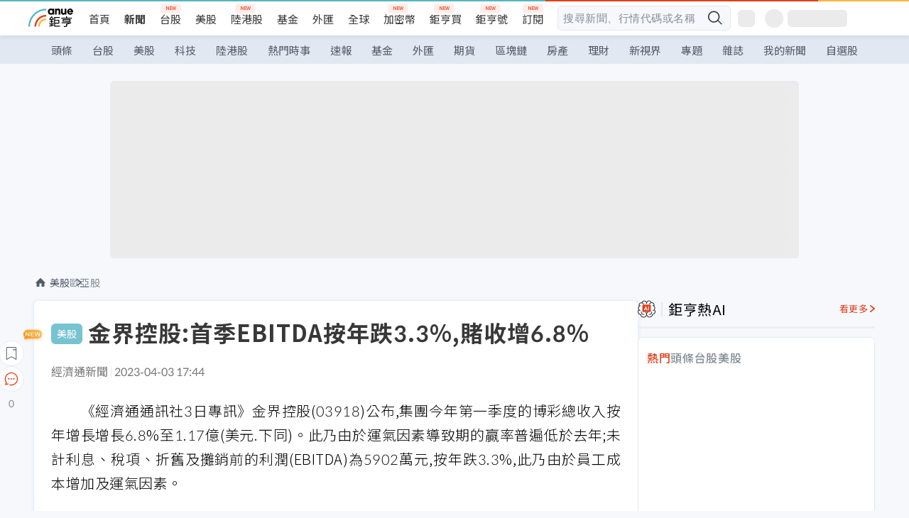

--- FILE ---
content_type: text/html; charset=utf-8
request_url: https://news.cnyes.com/news/id/5135974
body_size: 35555
content:
<!DOCTYPE html><html lang="zh-TW" data-version="4.132.8"><head><meta charSet="utf-8"/><meta name="viewport" content="width=device-width, initial-scale=1, maximum-scale=1, viewport-fit=cover"/><link rel="preload" as="image" href="/assets/icons/search/icon-search-new.svg"/><link rel="preload" as="image" href="/assets/icons/menu/menu.svg"/><link rel="preload" as="image" href="/assets/icons/logo/anue-logo-colorful.svg"/><link rel="preload" as="image" href="/assets/icons/search/search.svg"/><link rel="preload" as="image" href="/assets/icons/breadCrumb/symbol-icon-home.svg"/><link rel="preload" as="image" href="/assets/icons/carousel/icon-slider-arrow-left-with-round.svg"/><link rel="preload" as="image" href="/assets/icons/carousel/icon-slider-arrow-right-with-round.svg"/><link rel="stylesheet" href="/_next/static/css/c03df94de95f38a0.css" data-precedence="next"/><link rel="stylesheet" href="/_next/static/css/f7cc80eb46165eff.css" data-precedence="next"/><link rel="stylesheet" href="/_next/static/css/6d39a5a6298ae190.css" data-precedence="next"/><link rel="stylesheet" href="/_next/static/css/4039ce703448f390.css" data-precedence="next"/><link rel="stylesheet" href="/_next/static/css/8b7963c8de89601f.css" data-precedence="next"/><link rel="stylesheet" href="/_next/static/css/759b945fa817fa3c.css" data-precedence="next"/><link rel="stylesheet" href="/_next/static/css/5773ed180c2eb2e5.css" data-precedence="next"/><link rel="stylesheet" href="/_next/static/css/30d367a73af39db6.css" data-precedence="next"/><link rel="stylesheet" href="/_next/static/css/543dd8f1d20298cf.css" data-precedence="next"/><link rel="stylesheet" href="/_next/static/css/513bfe5edfb6b4d1.css" data-precedence="next"/><link rel="stylesheet" href="/_next/static/css/9f837dd03d448832.css" data-precedence="next"/><link rel="stylesheet" href="/_next/static/css/323628e83134b360.css" data-precedence="next"/><link rel="stylesheet" href="/_next/static/css/bd50bb137f86e3ce.css" data-precedence="next"/><link rel="stylesheet" href="/_next/static/css/1c133bed36662f04.css" data-precedence="next"/><link rel="stylesheet" href="/_next/static/css/02cb430a0dc4ba01.css" data-precedence="next"/><link rel="stylesheet" href="/_next/static/css/46b66030a4177c6e.css" data-precedence="next"/><link rel="stylesheet" href="/_next/static/css/ca2429f3545c5824.css" data-precedence="next"/><link rel="stylesheet" href="/_next/static/css/970fae4e90de993d.css" data-precedence="next"/><link rel="stylesheet" href="/_next/static/css/c40456275ac14497.css" data-precedence="next"/><link rel="stylesheet" href="/_next/static/css/373fd6ea90fa8b66.css" data-precedence="next"/><link rel="stylesheet" href="/_next/static/css/9f913ba69ac29bc9.css" data-precedence="next"/><link rel="stylesheet" href="/_next/static/css/ae2a5c3b23566602.css" data-precedence="next"/><link rel="stylesheet" href="/_next/static/css/7c6be8456fdd5fe3.css" data-precedence="next"/><link rel="stylesheet" href="/_next/static/css/ac4015fcf3665c09.css" data-precedence="next"/><link rel="stylesheet" href="/_next/static/css/c7f6756b9fee5db4.css" data-precedence="next"/><link rel="stylesheet" href="/_next/static/css/cf8914b0fc44633d.css" data-precedence="next"/><link rel="stylesheet" href="/_next/static/css/f169cdc088d50a8b.css" as="style" data-precedence="dynamic"/><link rel="preload" as="script" fetchPriority="low" href="/_next/static/chunks/webpack-c81d099698dbbb0d.js"/><script src="/_next/static/chunks/3a9b4730-185aa910e7af5e8f.js" async=""></script><script src="/_next/static/chunks/2488-55f444711c6562c5.js" async=""></script><script src="/_next/static/chunks/main-app-0b3f48bf1357963b.js" async=""></script><script src="/_next/static/chunks/app/(main)/news/id/%5Bid%5D/loading-60bced378930446c.js" async=""></script><script src="/_next/static/chunks/5934-3d1463657a7941f5.js" async=""></script><script src="/_next/static/chunks/4994-b5ca8ce09bec58c0.js" async=""></script><script src="/_next/static/chunks/8358-ff92edbdf2bb849b.js" async=""></script><script src="/_next/static/chunks/7861-6a579693820ae7bd.js" async=""></script><script src="/_next/static/chunks/5379-f1dafeaac01246fd.js" async=""></script><script src="/_next/static/chunks/8221-3ed5b21b1c906781.js" async=""></script><script src="/_next/static/chunks/8627-e371a37d87d8764f.js" async=""></script><script src="/_next/static/chunks/9612-cc082defc03012d0.js" async=""></script><script src="/_next/static/chunks/5410-11334976667389a8.js" async=""></script><script src="/_next/static/chunks/2055-0d6a28624a5f1bac.js" async=""></script><script src="/_next/static/chunks/3412-384b6afa0906633b.js" async=""></script><script src="/_next/static/chunks/8593-2f08099a882a5557.js" async=""></script><script src="/_next/static/chunks/4874-85b11468a11a041d.js" async=""></script><script src="/_next/static/chunks/3348-e0f78e334193dc6d.js" async=""></script><script src="/_next/static/chunks/app/(main)/news/id/%5Bid%5D/layout-30cf5a19a70f0654.js" async=""></script><script src="/_next/static/chunks/3230-8d0a229af9c20f94.js" async=""></script><script src="/_next/static/chunks/9318-86e792a5437cd1c0.js" async=""></script><script src="/_next/static/chunks/3243-935f6ecbe001f0d5.js" async=""></script><script src="/_next/static/chunks/app/(main)/layout-ad77885ec8513fe5.js" async=""></script><script src="/_next/static/chunks/app/(main)/news/id/%5Bid%5D/error-dc7d024d014269f1.js" async=""></script><script src="/_next/static/chunks/app/(main)/news/id/%5Bid%5D/not-found-c7f5cdf0562f7ea1.js" async=""></script><link rel="preload" href="https://player.svc.litv.tv/pixel/liad-pixel.js" as="script"/><link rel="preload" href="https://securepubads.g.doubleclick.net/tag/js/gpt.js" as="script"/><link rel="preload" href="https://tags-assets.mlytics.com/client/tmc.js" as="script"/><link rel="icon" href="/favicon.png" type="image/png"/><link rel="apple-touch-icon" href="/favicon.png"/><link rel="shortcut icon" href="/favicon.ico" type="image/x-icon"/><link rel="icon" href="/favicon.svg" type="image/svg+xml"/><meta name="theme-color" content="#ffffff"/><title>金界控股:首季EBITDA按年跌3.3%,賭收增6.8% | 鉅亨網 - 歐亞股</title><meta name="author" content="外稿匯入(ZZ)"/><meta name="category" content="wd_stock"/><meta name="google-play-app" content="app-id=com.cnyes.android"/><meta name="fb:app_id" content="1114465906367715"/><meta name="google-site-verification" content="E8zVZO3O9YAjbBcY0NmGu3q8E_BwxZuR57scScomueI"/><link rel="canonical" href="https://news.cnyes.com/news/id/5135974"/><link rel="alternate" media="only screen and (max-width: 768px)" href="https://news.cnyes.com/news/id/5135974"/><meta name="apple-itunes-app" content="app-id=1071014509"/><meta property="og:title" content="金界控股:首季EBITDA按年跌3.3%,賭收增6.8% | 鉅亨網 - 歐亞股"/><meta property="og:url" content="https://news.cnyes.com/news/id/5135974"/><meta property="og:locale" content="zh_TW"/><meta property="og:image" content="https://news.cnyes.com/assets/images/og-image.png"/><meta property="og:type" content="article"/><meta property="article:published_time" content="2023/4/3 下午5:44:00"/><meta name="twitter:card" content="summary_large_image"/><meta name="twitter:title" content="金界控股:首季EBITDA按年跌3.3%,賭收增6.8% | 鉅亨網 - 歐亞股"/><meta name="twitter:image" content="https://news.cnyes.com/assets/images/og-image.png"/><link rel="icon" href="/favicon.ico" type="image/x-icon" sizes="16x16"/><link href="https://fonts.googleapis.com/css?family=Lato:300,400,500,700&amp;text=0123456789" rel="stylesheet" type="text/css"/><link href="https://fonts.googleapis.com/css?family=Noto+Sans+TC:300,400,500,700" rel="stylesheet" type="text/css"/><script src="/_next/static/chunks/polyfills-78c92fac7aa8fdd8.js" noModule=""></script></head><body class="b1nl46oh"><script>(self.__next_s=self.__next_s||[]).push([0,{"children":"\n              var googletag = googletag || {};\n              googletag.cmd = googletag.cmd || [];\n            "}])</script><script>(self.__next_s=self.__next_s||[]).push(["https://securepubads.g.doubleclick.net/tag/js/gpt.js",{"async":true,"id":"gpt-script"}])</script><header id="anue-header" class="c1ybci1p"><div class="d1nias15"><div class="desktop-header have-shadow"><header class="huepua3"><div class="c1l52at7"><a href="https://www.cnyes.com" class="lgi1m7w"></a><ul class="cl3pwmo"><li class="c1hb2kgr"><a href="https://www.cnyes.com" target="_self" rel="noopener noreferrer" class="a18jyayu" style="--a18jyayu-0:400;--a18jyayu-1:400">首頁</a></li><li class="c1hb2kgr"><a href="https://news.cnyes.com/news/cat/headline" target="_self" rel="noopener noreferrer" class="current a18jyayu" style="--a18jyayu-0:400;--a18jyayu-1:700">新聞</a></li><li class="c1hb2kgr"><a href="https://www.cnyes.com/twstock" target="_self" rel="noopener noreferrer" class="new a18jyayu" style="--a18jyayu-0:400;--a18jyayu-1:400">台股</a></li><li class="c1hb2kgr"><a href="https://www.cnyes.com/usstock" target="_self" rel="noopener noreferrer" class="a18jyayu" style="--a18jyayu-0:400;--a18jyayu-1:400">美股</a></li><li class="c1hb2kgr"><a href="https://www.cnyes.com/hkstock" target="_self" rel="noopener noreferrer" class="new a18jyayu" style="--a18jyayu-0:400;--a18jyayu-1:400">陸港股</a></li><li class="c1hb2kgr"><a href="https://fund.cnyes.com" target="_self" rel="noopener noreferrer" class="a18jyayu" style="--a18jyayu-0:400;--a18jyayu-1:400">基金</a></li><li class="c1hb2kgr"><a href="https://www.cnyes.com/forex" target="_self" rel="noopener noreferrer" class="a18jyayu" style="--a18jyayu-0:400;--a18jyayu-1:400">外匯</a></li><li class="c1hb2kgr"><a href="https://invest.cnyes.com/indices/major" target="_self" rel="noopener noreferrer" class="a18jyayu" style="--a18jyayu-0:400;--a18jyayu-1:400">全球</a></li><li class="c1hb2kgr"><a href="https://crypto.cnyes.com" target="_self" rel="noopener noreferrer" class="new a18jyayu" style="--a18jyayu-0:400;--a18jyayu-1:400">加密幣</a></li><li class="c1hb2kgr"><a href="https://anuefund.tw/768tv" target="_self" rel="noopener noreferrer" class="new a18jyayu" style="--a18jyayu-0:400;--a18jyayu-1:400">鉅亨買</a></li><li class="c1hb2kgr"><a href="https://hao.cnyes.com?utm_source=cnyes&amp;utm_medium=nav" target="_self" rel="noopener noreferrer" class="new a18jyayu" style="--a18jyayu-0:400;--a18jyayu-1:400">鉅亨號</a></li><li class="c1hb2kgr"><a href="https://www.cnyes.com/anuestore" target="_self" rel="noopener noreferrer" class="new a18jyayu" style="--a18jyayu-0:400;--a18jyayu-1:400">訂閱</a></li></ul><div class="s1vyna59"><div class="vz68neb"><div class="c3g6gi"><div class="c1qetjgo"><input type="search" placeholder="搜尋新聞、行情代碼或名稱" class="desktop iz28ylr"/><div class="b1pm9kik"><img alt="search icon" src="/assets/icons/search/icon-search-new.svg" class="search desktop i8fpj51" width="24" height="24"/></div></div></div><div class="ruswah8"><div class="c1foi1fo"><div class="s10t8so0"></div></div></div></div></div><div class="irxd8om"><!--$--><!--$!--><template data-dgst="BAILOUT_TO_CLIENT_SIDE_RENDERING"></template><span aria-live="polite" aria-busy="true"><span class="react-loading-skeleton" style="width:24px;height:24px;border-radius:6px">‌</span><br/></span><!--/$--><!--/$--><!--$--><!--$!--><template data-dgst="BAILOUT_TO_CLIENT_SIDE_RENDERING"></template><div class="b7b7oug"><span aria-live="polite" aria-busy="true"><span class="react-loading-skeleton" style="margin-right:6px;width:26px;height:26px;border-radius:50%">‌</span><br/></span><span aria-live="polite" aria-busy="true"><span class="react-loading-skeleton" style="width:84px;height:24px;border-radius:6px">‌</span><br/></span></div><!--/$--><!--/$--></div></div></header><div height="40" class="v1x160j6" style="--v1x160j6-0:#e2e8f1;--v1x160j6-1:40px"><ul class="c1n5hs9b" style="--c1n5hs9b-0:#e2e8f1;--c1n5hs9b-1:40px"><li class="tn6a5v3" style="--tn6a5v3-0:#515c69;--tn6a5v3-1:transparent"><a href="/news/cat/headline">頭條</a></li><li class="tn6a5v3" style="--tn6a5v3-0:#515c69;--tn6a5v3-1:transparent"><a href="/news/cat/tw_stock">台股</a></li><li class="tn6a5v3" style="--tn6a5v3-0:#515c69;--tn6a5v3-1:transparent"><a href="/news/cat/wd_stock">美股</a></li><li class="tn6a5v3" style="--tn6a5v3-0:#515c69;--tn6a5v3-1:transparent"><a href="/news/cat/tech">科技</a></li><li class="tn6a5v3" style="--tn6a5v3-0:#515c69;--tn6a5v3-1:transparent"><a href="/news/cat/cn_stock">陸港股</a></li><li class="tn6a5v3" style="--tn6a5v3-0:#515c69;--tn6a5v3-1:transparent"><a href="/poptopic">熱門時事</a></li><li class="tn6a5v3" style="--tn6a5v3-0:#515c69;--tn6a5v3-1:transparent"><a href="/news/cat/anue_live">速報</a></li><li class="tn6a5v3" style="--tn6a5v3-0:#515c69;--tn6a5v3-1:transparent"><a href="/news/cat/fund">基金</a></li><li class="tn6a5v3" style="--tn6a5v3-0:#515c69;--tn6a5v3-1:transparent"><a href="/news/cat/forex">外匯</a></li><li class="tn6a5v3" style="--tn6a5v3-0:#515c69;--tn6a5v3-1:transparent"><a href="/news/cat/future">期貨</a></li><li class="tn6a5v3" style="--tn6a5v3-0:#515c69;--tn6a5v3-1:transparent"><a href="/news/cat/bc">區塊鏈</a></li><li class="tn6a5v3" style="--tn6a5v3-0:#515c69;--tn6a5v3-1:transparent"><a href="/news/cat/cnyeshouse">房產</a></li><li class="tn6a5v3" style="--tn6a5v3-0:#515c69;--tn6a5v3-1:transparent"><a href="/news/cat/tw_money">理財</a></li><li class="tn6a5v3" style="--tn6a5v3-0:#515c69;--tn6a5v3-1:transparent"><a href="/news/cat/celebrity_area">新視界</a></li><li class="tn6a5v3" style="--tn6a5v3-0:#515c69;--tn6a5v3-1:transparent"><a href="https://news.cnyes.com/projects">專題</a></li><li class="tn6a5v3" style="--tn6a5v3-0:#515c69;--tn6a5v3-1:transparent"><a href="/news/cat/mag">雜誌</a></li><li class="tn6a5v3" style="--tn6a5v3-0:#515c69;--tn6a5v3-1:transparent"><a href="/member/mytag/all">我的新聞</a></li><li class="tn6a5v3" style="--tn6a5v3-0:#515c69;--tn6a5v3-1:transparent"><a href="https://www.cnyes.com/member/portfolios">自選股</a></li></ul></div></div></div><div class="m3qvebg"><div class="mobile-header"><section class="c1s8zsce"><img alt="menu-icon" src="/assets/icons/menu/menu.svg" height="18" width="18" class="iwjyq0j"/><div class="mdxlrjx"><div class="lvsnr77"><a class="l160ibr3" href="/news/cat/headline"><img alt="anue logo" src="/assets/icons/logo/anue-logo-colorful.svg" height="30" width="70"/></a></div><div class="rti3r0y"><a href="https://campaign.cnyes.com/topics/LegacyAcademy/?utm_source=mweb&amp;utm_medium=anuebuy" target="_blank" rel="noopener noreferrer" data-global-ga-category="Header" data-global-ga-action="click" data-global-ga-label="鉅亨傳承學院" class="mapmbvj"><img src="/assets/icons/header/symbol-icon-ye-sclub.png" alt="鉅亨傳承學院" title="https://campaign.cnyes.com/topics/LegacyAcademy/?utm_source=mweb&amp;utm_medium=anuebuy" width="24" height="24" loading="lazy"/></a><a href="https://hao.cnyes.com/" data-global-ga-category="Header" data-global-ga-action="click" data-global-ga-label="鉅亨號" class="mapmbvj"><img src="/assets/icons/header/hao.png" alt="鉅亨號" title="https://hao.cnyes.com" width="24" height="24" loading="lazy"/></a><a href="https://campaign.cnyes.com/topics/anuecrypto/?utm_source=mobile&amp;utm_medium=header" target="_blank" rel="noopener noreferrer" data-global-ga-category="Header" data-global-ga-action="click" data-global-ga-label="鉅亨買幣" class="mapmbvj"><img src="/assets/icons/header/crypto.png" alt="鉅亨買幣" title="https://campaign.cnyes.com/topics/anuecrypto/?utm_source=mobile&amp;utm_medium=header" width="24" height="24" loading="lazy"/></a><a href="https://www.cnyes.com/events" target="_self" class="c1ni1sin"><svg width="24" height="24" viewBox="0 0 24 24" style="overflow:initial"><g stroke="#383838" stroke-width="1" fill="none" fill-rule="evenodd"><g fill="#fff"><path id="bell" d="M12 4.222a6.433 6.433 0 0 1 6.429 6.663l-.133 3.708 1.132 1.94a2 2 0 0 1-1.399 2.98l-1.585.265c-2.942.49-5.946.49-8.888 0l-1.585-.264a2 2 0 0 1-1.4-2.98l1.133-1.941-.133-3.708A6.433 6.433 0 0 1 12 4.222z"></path><path d="M9.778 19.778a2.222 2.222 0 0 0 4.444 0M10.519 4.445v-.964a1.481 1.481 0 0 1 2.962 0v1.022"></path></g></g></svg></a><!--$!--><template data-dgst="BAILOUT_TO_CLIENT_SIDE_RENDERING"></template><!--/$--></div></div><img alt="search icon" src="/assets/icons/search/search.svg" width="18" height="18" class="s3icxza"/></section></div></div></header><div id=""><div class="a133dm9s"><div id="div-gpt-ad-cnyes_news_inside_all_top" class="a1mzdm1v" style="--a1mzdm1v-0:970px;--a1mzdm1v-1:250px;--a1mzdm1v-2:970px;--a1mzdm1v-3:250px;--a1mzdm1v-4:24px;--a1mzdm1v-5:24px;--a1mzdm1v-6:auto;--a1mzdm1v-7:auto"><span aria-live="polite" aria-busy="true"><span class="react-loading-skeleton" style="border-radius:6px;width:100%;height:100%">‌</span><br/></span></div></div><main class="v1hm61vt"><div class="c9ky432"><!--$?--><template id="B:0"></template><div class="b1xk4ycj"><img src="/assets/icons/breadCrumb/symbol-icon-home.svg" alt="home-icon" class="hjeu68v"/><div class="b1jrbpvn"><span aria-live="polite" aria-busy="true"><span class="react-loading-skeleton" style="width:50px;height:14px;border-radius:6px">‌</span><br/></span><span aria-live="polite" aria-busy="true"><span class="react-loading-skeleton" style="width:80px;height:14px;border-radius:6px">‌</span><br/></span></div></div><article class="a1bro7my"><section class="t1t26qd"><span class="c8mpa8a"></span><span aria-live="polite" aria-busy="true"><span class="react-loading-skeleton" style="width:300px;height:32px;border-radius:6px">‌</span><br/></span></section><div class="acvel4f"><span aria-live="polite" aria-busy="true"><span class="react-loading-skeleton" style="width:200px;height:16px;border-radius:6px">‌</span><br/></span></div><div class="c15w71un"><span aria-live="polite" aria-busy="true"><span class="react-loading-skeleton" style="width:100%;height:300px;border-radius:6px">‌</span><br/></span></div></article><!--/$--></div><aside class="vinw7c5" style="--vinw7c5-0:35px"><div id="aside" class="c6vqgdx"><!--$--><div id="div-gpt-ad-aside-banner-top" class="a1mzdm1v" style="--a1mzdm1v-0:100%;--a1mzdm1v-1:100%;--a1mzdm1v-2:300px;--a1mzdm1v-3:600px;--a1mzdm1v-4:0;--a1mzdm1v-5:0;--a1mzdm1v-6:auto;--a1mzdm1v-7:auto"><span aria-live="polite" aria-busy="true"><span class="react-loading-skeleton" style="width:100%;height:100%;border-radius:6px">‌</span><br/></span></div><!--/$--><section class="section-aside-container ck1jcsm" style="--ck1jcsm-2:32px 0 16px"><div class="section-aside-wrapper c106polj"><img alt="section icon" loading="lazy" width="25" height="25" decoding="async" data-nimg="1" class="icon" style="color:transparent" src="/assets/icons/icon-ai.svg"/><h3>鉅亨熱AI</h3><a href="/news/cat/hotai" target="_blank" class="l1q6lkcx">看更多</a></div><div class="c1iqrcew"><div class="c7l1g0s" style="--c7l1g0s-0:385px;--c7l1g0s-1:345px"><ul class="tn3hsof"><li class="active t1pva50s">熱門</li><li class="t1pva50s">頭條</li><li class="t1pva50s">台股</li><li class="t1pva50s">美股</li></ul><main class="c1k3idnr"><h1 class="h1hpe582"><span class="cjeph51">...</span><span class="ctz40ky"></span></h1></main></div></div></section><section class="section-aside-container ck1jcsm" style="--ck1jcsm-2:32px 0 16px"><div class="section-aside-wrapper c106polj"><img alt="section icon" loading="lazy" width="25" height="25" decoding="async" data-nimg="1" class="icon" style="color:transparent" src="/assets/icons/popularRank.svg"/><h3>人氣排行</h3><a href="https://news.cnyes.com/trending" target="_self" class="l1q6lkcx">看更多</a></div><div class="c1s8549x"><ul class="tn3hsof"><li class="active t1pva50s">總覽</li><li class="t1pva50s">台股</li><li class="t1pva50s">美股</li></ul><div class="i8whfcm"><div style="background-image:url(https://cimg.cnyes.cool/prod/news/6317343/m/f045ba3cbf25f3a1dce1b5a741686e5c.jpg)" class="pfzmrd0"></div></div><a title="越南半導體崛起 首座晶圓廠動工力拚「立國本」" color="#ddbe43" class="pmvb4k5" style="--pmvb4k5-0:#ddbe43" href="/news/id/6317343"><i>1.</i><p font-size="16" class="p1uv3ykh" style="--p1uv3ykh-0:16px;--p1uv3ykh-1:1.6">越南半導體崛起 首座晶圓廠動工力拚「立國本」</p></a><a title="如果你有1000萬存款，真的敢現在退休嗎？" color="#b1bed0" class="pmvb4k5" style="--pmvb4k5-0:#b1bed0" href="/news/id/6317710"><i>2.</i><p font-size="16" class="p1uv3ykh" style="--p1uv3ykh-0:16px;--p1uv3ykh-1:1.6">如果你有1000萬存款，真的敢現在退休嗎？</p></a><a title="台股爆量下挫外資提款440億 三大法人聯手賣超774.11億元" color="#d18552" class="pmvb4k5" style="--pmvb4k5-0:#d18552" href="/news/id/6317670"><i>3.</i><p font-size="16" class="p1uv3ykh" style="--p1uv3ykh-0:16px;--p1uv3ykh-1:1.6">台股爆量下挫外資提款440億 三大法人聯手賣超774.11億元</p></a><div class="p1hxxh6l"><div id="div-gpt-ad-cnyes_news_inside_native_Right2" class="a1mzdm1v" style="--a1mzdm1v-0:100%;--a1mzdm1v-1:100%;--a1mzdm1v-2:none;--a1mzdm1v-3:none;--a1mzdm1v-4:0;--a1mzdm1v-5:0;--a1mzdm1v-6:auto;--a1mzdm1v-7:auto"><span aria-live="polite" aria-busy="true"><span class="react-loading-skeleton" style="width:100%;height:100%;border-radius:6px">‌</span><br/></span></div></div><a title="大到無法挽救！大賣空本尊：AI泡沫破裂無法避免 美國政府也挽救不了" color="#848d97" class="pmvb4k5" style="--pmvb4k5-0:#848d97" href="/news/id/6317738"><i>4.</i><p font-size="16" class="p1uv3ykh" style="--p1uv3ykh-0:16px;--p1uv3ykh-1:1.6">大到無法挽救！大賣空本尊：AI泡沫破裂無法避免 美國政府也挽救不了</p></a><a title="台股爆出9000億新天量 投信賣超176億創紀錄 外資大砍台積電、面板雙虎" color="#848d97" class="pmvb4k5" style="--pmvb4k5-0:#848d97" href="/news/id/6317951"><i>5.</i><p font-size="16" class="p1uv3ykh" style="--p1uv3ykh-0:16px;--p1uv3ykh-1:1.6">台股爆出9000億新天量 投信賣超176億創紀錄 外資大砍台積電、面板雙虎</p></a></div></section><div class="vanmi0l"><span aria-live="polite" aria-busy="true"><span class="react-loading-skeleton" style="border-radius:6px;width:100%;height:103.5px">‌</span><br/></span></div><section class="section-aside-container c1jod995" style="--c1jod995-2:32px 0 16px"><div class="section-aside-wrapper c106polj"><img alt="section icon" loading="lazy" width="25" height="25" decoding="async" data-nimg="1" class="icon" style="color:transparent" src="/assets/icons/editorChoose.svg"/><h3>主編精選</h3><a href="/news/cat/news24h" target="_self" class="l1q6lkcx">看更多</a></div><div class="news24h-list ch84ijz"></div></section><section class="b13nyf8m"><div id="div-gpt-ad-aside-banner-mid" class="a1mzdm1v" style="--a1mzdm1v-0:300px;--a1mzdm1v-1:600px;--a1mzdm1v-2:300px;--a1mzdm1v-3:600px;--a1mzdm1v-4:0;--a1mzdm1v-5:0;--a1mzdm1v-6:auto;--a1mzdm1v-7:auto"><span aria-live="polite" aria-busy="true"><span class="react-loading-skeleton" style="border-radius:6px;width:100%;height:100%">‌</span><br/></span></div></section><section class="section-aside-container c1jod995" style="--c1jod995-2:32px 0 16px"><div class="section-aside-wrapper c106polj"><img alt="section icon" loading="lazy" width="25" height="25" decoding="async" data-nimg="1" class="icon" style="color:transparent" src="/assets/icons/anue-lecture.svg"/><h3>鉅亨講座</h3><a href="https://www.cnyes.com/events" target="_self" class="l1q6lkcx">看更多</a></div><div class="c13k14ni"><ul class="tn3hsof"><li class="active t1pva50s">講座</li><li class="t1pva50s">公告</li></ul><ul class="l1y84pl8"></ul></div></section><div class="wo6or09"><section class="section-aside-container ck1jcsm" style="--ck1jcsm-2:32px 0 16px"><div class="section-aside-wrapper c106polj"><img alt="section icon" loading="lazy" width="25" height="25" decoding="async" data-nimg="1" class="icon" style="color:transparent" src="/assets/icons/pop-topic.svg"/><h3>熱門時事</h3><a href="/poptopic" target="_self" class="l1q6lkcx">看更多</a></div><div class="c1yrx6jy"><div><div class="t1bfkwjz" style="--t1bfkwjz-0:18px"><span aria-live="polite" aria-busy="true"><span class="react-loading-skeleton" style="width:26px;height:26px;border-radius:50%">‌</span><br/></span><div class="cwktnue"><span aria-live="polite" aria-busy="true"><span class="react-loading-skeleton" style="width:170px;height:29px;border-radius:6px">‌</span><br/></span></div></div><div class="cdvskaj" style="--cdvskaj-0:0;--cdvskaj-1:6px"><div class="csbqhi5"><span aria-live="polite" aria-busy="true"><span class="react-loading-skeleton" style="width:10px;height:10px;border-radius:50%">‌</span><br/></span><div class="c8xlkjx" style="--c8xlkjx-0:8px;--c8xlkjx-1:10px;--c8xlkjx-2:60px"><span aria-live="polite" aria-busy="true"><span class="react-loading-skeleton" style="width:40px;height:17px;border-radius:6px">‌</span><br/></span><h3 class="tgkyo5n"><span aria-live="polite" aria-busy="true"><span class="react-loading-skeleton" style="width:100%;height:17px;border-radius:6px">‌</span><br/></span></h3></div></div><div class="csbqhi5"><span aria-live="polite" aria-busy="true"><span class="react-loading-skeleton" style="width:10px;height:10px;border-radius:50%">‌</span><br/></span><div class="c8xlkjx" style="--c8xlkjx-0:8px;--c8xlkjx-1:10px;--c8xlkjx-2:60px"><span aria-live="polite" aria-busy="true"><span class="react-loading-skeleton" style="width:40px;height:17px;border-radius:6px">‌</span><br/></span><h3 class="tgkyo5n"><span aria-live="polite" aria-busy="true"><span class="react-loading-skeleton" style="width:100%;height:17px;border-radius:6px">‌</span><br/></span></h3></div></div><div class="l189vxqo" style="--l189vxqo-0:9px"></div></div></div><div><div class="t1bfkwjz" style="--t1bfkwjz-0:18px"><span aria-live="polite" aria-busy="true"><span class="react-loading-skeleton" style="width:26px;height:26px;border-radius:50%">‌</span><br/></span><div class="cwktnue"><span aria-live="polite" aria-busy="true"><span class="react-loading-skeleton" style="width:170px;height:29px;border-radius:6px">‌</span><br/></span></div></div><div class="cdvskaj" style="--cdvskaj-0:0;--cdvskaj-1:6px"><div class="csbqhi5"><span aria-live="polite" aria-busy="true"><span class="react-loading-skeleton" style="width:10px;height:10px;border-radius:50%">‌</span><br/></span><div class="c8xlkjx" style="--c8xlkjx-0:8px;--c8xlkjx-1:10px;--c8xlkjx-2:60px"><span aria-live="polite" aria-busy="true"><span class="react-loading-skeleton" style="width:40px;height:17px;border-radius:6px">‌</span><br/></span><h3 class="tgkyo5n"><span aria-live="polite" aria-busy="true"><span class="react-loading-skeleton" style="width:100%;height:17px;border-radius:6px">‌</span><br/></span></h3></div></div><div class="csbqhi5"><span aria-live="polite" aria-busy="true"><span class="react-loading-skeleton" style="width:10px;height:10px;border-radius:50%">‌</span><br/></span><div class="c8xlkjx" style="--c8xlkjx-0:8px;--c8xlkjx-1:10px;--c8xlkjx-2:60px"><span aria-live="polite" aria-busy="true"><span class="react-loading-skeleton" style="width:40px;height:17px;border-radius:6px">‌</span><br/></span><h3 class="tgkyo5n"><span aria-live="polite" aria-busy="true"><span class="react-loading-skeleton" style="width:100%;height:17px;border-radius:6px">‌</span><br/></span></h3></div></div><div class="l189vxqo" style="--l189vxqo-0:9px"></div></div></div></div></section></div><div class="vanmi0l"><span aria-live="polite" aria-busy="true"><span class="react-loading-skeleton" style="border-radius:6px;width:100%;height:103.5px">‌</span><br/></span></div><section class="section-aside-container c1jod995" style="--c1jod995-2:32px 0 16px"><div class="section-aside-wrapper c106polj"><img alt="section icon" loading="lazy" width="25" height="25" decoding="async" data-nimg="1" class="icon" style="color:transparent" src="/assets/icons/section-fund.svg"/><h3>鉅亨熱基金</h3><a href="https://fund.cnyes.com" target="_blank" class="l1q6lkcx">看更多</a></div><div class="viq69dn"><ul class="t1cgh5qm"><li class="active t1t6yq1z">基金亮點</li><li class="t1t6yq1z">主題熱議</li></ul><nav class="n6yqcst"><ul class="sub-tab"><li class="tab active">近期亮點</li><li class="tab">熱門自選</li></ul><span class="tabs-selector ci912hr"><button class="active l1fii4wo"><span>月</span></button><button class="m1gv1aw8">更多</button></span></nav><ul class="uzs5x9h"><div class="di89ht1"><span aria-live="polite" aria-busy="true"><span class="react-loading-skeleton" style="width:100%;height:54px;border-radius:6px">‌</span><br/></span></div><div class="di89ht1"><span aria-live="polite" aria-busy="true"><span class="react-loading-skeleton" style="width:100%;height:54px;border-radius:6px">‌</span><br/></span></div><div class="di89ht1"><span aria-live="polite" aria-busy="true"><span class="react-loading-skeleton" style="width:100%;height:54px;border-radius:6px">‌</span><br/></span></div><div class="di89ht1"><span aria-live="polite" aria-busy="true"><span class="react-loading-skeleton" style="width:100%;height:54px;border-radius:6px">‌</span><br/></span></div><div class="time">--</div></ul></div></section><div id="div-gpt-ad-aside-banner-bottom" class="a1mzdm1v" style="--a1mzdm1v-0:300px;--a1mzdm1v-1:250px;--a1mzdm1v-2:300px;--a1mzdm1v-3:250px;--a1mzdm1v-4:0;--a1mzdm1v-5:0;--a1mzdm1v-6:auto;--a1mzdm1v-7:auto"><span aria-live="polite" aria-busy="true"><span class="react-loading-skeleton" style="border-radius:6px;width:100%;height:100%">‌</span><br/></span></div><div id="NewsFeatureReport" class="wo6or09"><section class="c1axdy7y"><div class="t1f8ue4o"><span aria-live="polite" aria-busy="true"><span class="react-loading-skeleton" style="height:38px;border-radius:6px">‌</span><br/></span></div><div class="i6t8yrg"><span aria-live="polite" aria-busy="true"><span class="react-loading-skeleton" style="height:274px;border-radius:6px">‌</span><br/></span></div><div class="ffa96yr"><span aria-live="polite" aria-busy="true"><span class="react-loading-skeleton" style="height:6px;border-radius:6px">‌</span><br/></span></div></section></div><!--$!--><template data-dgst="BAILOUT_TO_CLIENT_SIDE_RENDERING"></template><!--/$--><section class="section-aside-container c1jod995" style="--c1jod995-2:32px 0 16px"><div class="section-aside-wrapper c106polj"><img alt="section icon" loading="lazy" width="25" height="25" decoding="async" data-nimg="1" class="icon" style="color:transparent" src="/assets/icons/symbol-card-side-icon.svg"/><h3>熱門排行</h3><a href="/member/rankinglist" target="_blank" class="l1q6lkcx">看更多</a></div><div class="v3japm9"><ul class="t1cgh5qm"><li class="active t1t6yq1z">熱門追蹤</li><li class="t1t6yq1z">熱門收藏</li></ul><nav class="n6eygn3"><ul class="sub-tab"><li class="tab active">標籤</li><li class="tab">時事</li></ul></nav><div class="lyggs4f"><!--$--><!--$!--><template data-dgst="BAILOUT_TO_CLIENT_SIDE_RENDERING"></template><div class="h1paadp4" style="--h1paadp4-0:0px"><div class="hiir0tf" style="--hiir0tf-0:repeat(3, 1fr);--hiir0tf-1:repeat(1, 1fr)"><div class="c1toysbd"><div class="h14yock2"><span aria-live="polite" aria-busy="true"><span class="react-loading-skeleton" style="width:34px;height:24px;border-radius:6px">‌</span><br/></span></div><div class="h19tdhzl"><p><span aria-live="polite" aria-busy="true"><span class="react-loading-skeleton" style="width:180px;height:28px;border-radius:6px">‌</span><br/></span></p><span aria-live="polite" aria-busy="true"><span class="react-loading-skeleton" style="width:64px;height:28px;border-radius:6px">‌</span><br/></span></div></div><div class="c1toysbd"><div class="h14yock2"><span aria-live="polite" aria-busy="true"><span class="react-loading-skeleton" style="width:34px;height:24px;border-radius:6px">‌</span><br/></span></div><div class="h19tdhzl"><p><span aria-live="polite" aria-busy="true"><span class="react-loading-skeleton" style="width:180px;height:28px;border-radius:6px">‌</span><br/></span></p><span aria-live="polite" aria-busy="true"><span class="react-loading-skeleton" style="width:64px;height:28px;border-radius:6px">‌</span><br/></span></div></div><div class="c1toysbd"><div class="h14yock2"><span aria-live="polite" aria-busy="true"><span class="react-loading-skeleton" style="width:34px;height:24px;border-radius:6px">‌</span><br/></span></div><div class="h19tdhzl"><p><span aria-live="polite" aria-busy="true"><span class="react-loading-skeleton" style="width:180px;height:28px;border-radius:6px">‌</span><br/></span></p><span aria-live="polite" aria-busy="true"><span class="react-loading-skeleton" style="width:64px;height:28px;border-radius:6px">‌</span><br/></span></div></div></div></div><!--/$--><!--/$--></div></div></section><section id="NewsTwStockExpert" class="section-aside-container c1jod995" style="--c1jod995-2:32px 0 16px"><div class="section-aside-wrapper c106polj"><img alt="section icon" loading="lazy" width="25" height="25" decoding="async" data-nimg="1" class="icon" style="color:transparent" src="/assets/icons/twStockExpert.svg"/><h3>台股專家觀點</h3><a href="/news/cat/stock_report" target="_self" class="l1q6lkcx">看更多</a></div><div class="c1q4xm40"></div></section><section id="LogoWallCarouselAside" height="232" class="l8u4wkb" style="--l8u4wkb-0:100%;--l8u4wkb-1:232px"><div class="slide"><div style="width:-2px;height:232px" class="c1txj10r"><div class="carousel"><div class="carousel__body" style="transition:transform 0s;width:200%;height:232px;transform:translateX(-50%)"></div><div class="carousel__arrows"><div class="carousel__arrows__arrow"><img class="carousel__arrows__/assets/icons/carousel/icon-slider-arrow-left-with-round.svg" src="/assets/icons/carousel/icon-slider-arrow-left-with-round.svg" alt="left arrow"/></div><div class="carousel__arrows__arrow"><img class="carousel__arrows__/assets/icons/carousel/icon-slider-arrow-right-with-round.svg" src="/assets/icons/carousel/icon-slider-arrow-right-with-round.svg" alt="right arrow"/></div></div></div></div></div></section><div id="AnueService" class="wo6or09"><section class="c9turoh"><span aria-live="polite" aria-busy="true"><span class="react-loading-skeleton" style="height:38px;border-radius:6px">‌</span><br/></span><div class="cwiqs2w"><div class="nk3ubmv"><span aria-live="polite" aria-busy="true"><span class="react-loading-skeleton" style="height:107px;border-radius:6px">‌</span><br/></span></div><div class="nk3ubmv"><span aria-live="polite" aria-busy="true"><span class="react-loading-skeleton" style="height:107px;border-radius:6px">‌</span><br/></span></div><div class="nxoehow"><span aria-live="polite" aria-busy="true"><span class="react-loading-skeleton" style="height:20px;border-radius:6px">‌</span><br/></span></div><div class="nxoehow"><span aria-live="polite" aria-busy="true"><span class="react-loading-skeleton" style="height:20px;border-radius:6px">‌</span><br/></span></div><div class="nxoehow"><span aria-live="polite" aria-busy="true"><span class="react-loading-skeleton" style="height:20px;border-radius:6px">‌</span><br/></span></div><div class="nxoehow"><span aria-live="polite" aria-busy="true"><span class="react-loading-skeleton" style="height:20px;border-radius:6px">‌</span><br/></span></div></div></section></div><!--$!--><template data-dgst="BAILOUT_TO_CLIENT_SIDE_RENDERING"></template><!--/$--></div></aside></main><div id="div-gpt-ad-cnyes_news_inside_bottom_728*90" class="a1mzdm1v" style="--a1mzdm1v-0:728px;--a1mzdm1v-1:90px;--a1mzdm1v-2:728px;--a1mzdm1v-3:90px;--a1mzdm1v-4:24px;--a1mzdm1v-5:24px;--a1mzdm1v-6:auto;--a1mzdm1v-7:auto"><span aria-live="polite" aria-busy="true"><span class="react-loading-skeleton" style="border-radius:6px;width:100%;height:100%">‌</span><br/></span></div></div><noscript><iframe src="https://www.googletagmanager.com/ns.html?id=GTM-52N9SQ2" height="0" width="0" style="display:none;visibility:hidden"></iframe></noscript><!--$--><!--$!--><template data-dgst="BAILOUT_TO_CLIENT_SIDE_RENDERING"></template><!--/$--><!--/$--><!--$--><!--$--><div class="c1icadil"><div class="Toastify"></div></div><!--/$--><!--$--><!--/$--><!--$--><div class="fixed-wrapper--m align-center pointer-events-auto c1nqb2so" style="bottom:26px"><!--$!--><template data-dgst="BAILOUT_TO_CLIENT_SIDE_RENDERING"></template><!--/$--></div><!--/$--><!--/$--><script src="/_next/static/chunks/webpack-c81d099698dbbb0d.js" async=""></script><script>(self.__next_f=self.__next_f||[]).push([0]);self.__next_f.push([2,null])</script><script>self.__next_f.push([1,"1:HL[\"/_next/static/css/c03df94de95f38a0.css\",\"style\"]\n2:HL[\"/_next/static/css/f7cc80eb46165eff.css\",\"style\"]\n3:HL[\"/_next/static/css/6d39a5a6298ae190.css\",\"style\"]\n4:HL[\"/_next/static/css/4039ce703448f390.css\",\"style\"]\n5:HL[\"/_next/static/css/8b7963c8de89601f.css\",\"style\"]\n6:HL[\"/_next/static/css/759b945fa817fa3c.css\",\"style\"]\n7:HL[\"/_next/static/css/5773ed180c2eb2e5.css\",\"style\"]\n8:HL[\"/_next/static/css/30d367a73af39db6.css\",\"style\"]\n9:HL[\"/_next/static/css/543dd8f1d20298cf.css\",\"style\"]\na:HL[\"/_next/static/css/513bfe5edfb6b4d1.css\",\"style\"]\nb:HL[\"/_next/static/css/9f837dd03d448832.css\",\"style\"]\nc:HL[\"/_next/static/css/323628e83134b360.css\",\"style\"]\nd:HL[\"/_next/static/css/bd50bb137f86e3ce.css\",\"style\"]\ne:HL[\"/_next/static/css/1c133bed36662f04.css\",\"style\"]\nf:HL[\"/_next/static/css/02cb430a0dc4ba01.css\",\"style\"]\n10:HL[\"/_next/static/css/46b66030a4177c6e.css\",\"style\"]\n11:HL[\"/_next/static/css/ca2429f3545c5824.css\",\"style\"]\n12:HL[\"/_next/static/css/970fae4e90de993d.css\",\"style\"]\n13:HL[\"/_next/static/css/c40456275ac14497.css\",\"style\"]\n14:HL[\"/_next/static/css/373fd6ea90fa8b66.css\",\"style\"]\n15:HL[\"/_next/static/css/9f913ba69ac29bc9.css\",\"style\"]\n16:HL[\"/_next/static/css/ae2a5c3b23566602.css\",\"style\"]\n17:HL[\"/_next/static/css/7c6be8456fdd5fe3.css\",\"style\"]\n18:HL[\"/_next/static/css/ac4015fcf3665c09.css\",\"style\"]\n19:HL[\"/_next/static/css/c7f6756b9fee5db4.css\",\"style\"]\n"])</script><script>self.__next_f.push([1,"1a:I[25757,[],\"\"]\n1e:I[30546,[\"8583\",\"static/chunks/app/(main)/news/id/%5Bid%5D/loading-60bced378930446c.js\"],\"default\"]\n1f:I[71055,[],\"\"]\n20:I[82735,[],\"\"]\n24:I[37664,[],\"\"]\n25:[]\n"])</script><script>self.__next_f.push([1,"0:[[[\"$\",\"link\",\"0\",{\"rel\":\"stylesheet\",\"href\":\"/_next/static/css/c03df94de95f38a0.css\",\"precedence\":\"next\",\"crossOrigin\":\"$undefined\"}],[\"$\",\"link\",\"1\",{\"rel\":\"stylesheet\",\"href\":\"/_next/static/css/f7cc80eb46165eff.css\",\"precedence\":\"next\",\"crossOrigin\":\"$undefined\"}]],[\"$\",\"$L1a\",null,{\"buildId\":\"WrDFTPFnw0973ZJAp9MRu\",\"assetPrefix\":\"\",\"initialCanonicalUrl\":\"/news/id/5135974\",\"initialTree\":[\"\",{\"children\":[\"(main)\",{\"children\":[\"news\",{\"children\":[\"id\",{\"children\":[[\"id\",\"5135974\",\"d\"],{\"children\":[\"__PAGE__\",{}]}]}]}]}]},\"$undefined\",\"$undefined\",true],\"initialSeedData\":[\"\",{\"children\":[\"(main)\",{\"children\":[\"news\",{\"children\":[\"id\",{\"children\":[[\"id\",\"5135974\",\"d\"],{\"children\":[\"__PAGE__\",{},[[\"$L1b\",\"$L1c\"],null],null]},[\"$L1d\",null],[[[\"$\",\"div\",null,{\"children\":[[\"$\",\"img\",null,{\"src\":\"/assets/icons/breadCrumb/symbol-icon-home.svg\",\"alt\":\"home-icon\",\"className\":\"hjeu68v\"}],[\"$\",\"div\",null,{\"children\":[[\"$\",\"$L1e\",null,{\"width\":50,\"height\":14,\"borderRadius\":6,\"style\":\"$undefined\"}],[\"$\",\"$L1e\",null,{\"width\":80,\"height\":14,\"borderRadius\":6,\"style\":\"$undefined\"}]],\"className\":\"b1jrbpvn\"}]],\"className\":\"b1xk4ycj\"}],[\"$\",\"article\",null,{\"children\":[[\"$\",\"section\",null,{\"children\":[[\"$\",\"span\",null,{\"className\":\"c8mpa8a\"}],[\"$\",\"$L1e\",null,{\"width\":300,\"height\":32,\"borderRadius\":6,\"style\":\"$undefined\"}]],\"className\":\"t1t26qd\"}],[\"$\",\"div\",null,{\"children\":[\"$\",\"$L1e\",null,{\"width\":200,\"height\":16,\"borderRadius\":6,\"style\":\"$undefined\"}],\"className\":\"acvel4f\"}],[\"$\",\"div\",null,{\"children\":[\"$\",\"$L1e\",null,{\"width\":\"100%\",\"height\":300,\"borderRadius\":6,\"style\":\"$undefined\"}],\"className\":\"c15w71un\"}]],\"className\":\"a1bro7my\"}]],[[\"$\",\"link\",\"0\",{\"rel\":\"stylesheet\",\"href\":\"/_next/static/css/cf8914b0fc44633d.css\",\"precedence\":\"next\",\"crossOrigin\":\"$undefined\"}]],[]]]},[\"$\",\"$L1f\",null,{\"parallelRouterKey\":\"children\",\"segmentPath\":[\"children\",\"(main)\",\"children\",\"news\",\"children\",\"id\",\"children\"],\"error\":\"$undefined\",\"errorStyles\":\"$undefined\",\"errorScripts\":\"$undefined\",\"template\":[\"$\",\"$L20\",null,{}],\"templateStyles\":\"$undefined\",\"templateScripts\":\"$undefined\",\"notFound\":\"$undefined\",\"notFoundStyles\":\"$undefined\",\"styles\":[[\"$\",\"link\",\"0\",{\"rel\":\"stylesheet\",\"href\":\"/_next/static/css/759b945fa817fa3c.css\",\"precedence\":\"next\",\"crossOrigin\":\"$undefined\"}],[\"$\",\"link\",\"1\",{\"rel\":\"stylesheet\",\"href\":\"/_next/static/css/5773ed180c2eb2e5.css\",\"precedence\":\"next\",\"crossOrigin\":\"$undefined\"}],[\"$\",\"link\",\"2\",{\"rel\":\"stylesheet\",\"href\":\"/_next/static/css/30d367a73af39db6.css\",\"precedence\":\"next\",\"crossOrigin\":\"$undefined\"}],[\"$\",\"link\",\"3\",{\"rel\":\"stylesheet\",\"href\":\"/_next/static/css/543dd8f1d20298cf.css\",\"precedence\":\"next\",\"crossOrigin\":\"$undefined\"}],[\"$\",\"link\",\"4\",{\"rel\":\"stylesheet\",\"href\":\"/_next/static/css/513bfe5edfb6b4d1.css\",\"precedence\":\"next\",\"crossOrigin\":\"$undefined\"}],[\"$\",\"link\",\"5\",{\"rel\":\"stylesheet\",\"href\":\"/_next/static/css/9f837dd03d448832.css\",\"precedence\":\"next\",\"crossOrigin\":\"$undefined\"}],[\"$\",\"link\",\"6\",{\"rel\":\"stylesheet\",\"href\":\"/_next/static/css/323628e83134b360.css\",\"precedence\":\"next\",\"crossOrigin\":\"$undefined\"}],[\"$\",\"link\",\"7\",{\"rel\":\"stylesheet\",\"href\":\"/_next/static/css/bd50bb137f86e3ce.css\",\"precedence\":\"next\",\"crossOrigin\":\"$undefined\"}],[\"$\",\"link\",\"8\",{\"rel\":\"stylesheet\",\"href\":\"/_next/static/css/1c133bed36662f04.css\",\"precedence\":\"next\",\"crossOrigin\":\"$undefined\"}],[\"$\",\"link\",\"9\",{\"rel\":\"stylesheet\",\"href\":\"/_next/static/css/02cb430a0dc4ba01.css\",\"precedence\":\"next\",\"crossOrigin\":\"$undefined\"}],[\"$\",\"link\",\"10\",{\"rel\":\"stylesheet\",\"href\":\"/_next/static/css/46b66030a4177c6e.css\",\"precedence\":\"next\",\"crossOrigin\":\"$undefined\"}],[\"$\",\"link\",\"11\",{\"rel\":\"stylesheet\",\"href\":\"/_next/static/css/ca2429f3545c5824.css\",\"precedence\":\"next\",\"crossOrigin\":\"$undefined\"}],[\"$\",\"link\",\"12\",{\"rel\":\"stylesheet\",\"href\":\"/_next/static/css/970fae4e90de993d.css\",\"precedence\":\"next\",\"crossOrigin\":\"$undefined\"}],[\"$\",\"link\",\"13\",{\"rel\":\"stylesheet\",\"href\":\"/_next/static/css/c40456275ac14497.css\",\"precedence\":\"next\",\"crossOrigin\":\"$undefined\"}]]}],null]},[\"$\",\"$L1f\",null,{\"parallelRouterKey\":\"children\",\"segmentPath\":[\"children\",\"(main)\",\"children\",\"news\",\"children\"],\"error\":\"$undefined\",\"errorStyles\":\"$undefined\",\"errorScripts\":\"$undefined\",\"template\":[\"$\",\"$L20\",null,{}],\"templateStyles\":\"$undefined\",\"templateScripts\":\"$undefined\",\"notFound\":\"$undefined\",\"notFoundStyles\":\"$undefined\",\"styles\":null}],null]},[\"$L21\",null],null]},[\"$L22\",null],null],\"couldBeIntercepted\":false,\"initialHead\":[false,\"$L23\"],\"globalErrorComponent\":\"$24\",\"missingSlots\":\"$W25\"}]]\n"])</script><script>self.__next_f.push([1,"26:I[15934,[\"5934\",\"static/chunks/5934-3d1463657a7941f5.js\",\"4994\",\"static/chunks/4994-b5ca8ce09bec58c0.js\",\"8358\",\"static/chunks/8358-ff92edbdf2bb849b.js\",\"7861\",\"static/chunks/7861-6a579693820ae7bd.js\",\"5379\",\"static/chunks/5379-f1dafeaac01246fd.js\",\"8221\",\"static/chunks/8221-3ed5b21b1c906781.js\",\"8627\",\"static/chunks/8627-e371a37d87d8764f.js\",\"9612\",\"static/chunks/9612-cc082defc03012d0.js\",\"5410\",\"static/chunks/5410-11334976667389a8.js\",\"2055\",\"static/chunks/2055-0d6a28624a5f1bac.js\",\"3412\",\"static/chunks/3412-384b6afa0906633b.js\",\"8593\",\"static/chunks/8593-2f08099a882a5557.js\",\"4874\",\"static/chunks/4874-85b11468a11a041d.js\",\"3348\",\"static/chunks/3348-e0f78e334193dc6d.js\",\"8101\",\"static/chunks/app/(main)/news/id/%5Bid%5D/layout-30cf5a19a70f0654.js\"],\"\"]\n27:I[36409,[\"5934\",\"static/chunks/5934-3d1463657a7941f5.js\",\"4994\",\"static/chunks/4994-b5ca8ce09bec58c0.js\",\"8358\",\"static/chunks/8358-ff92edbdf2bb849b.js\",\"7861\",\"static/chunks/7861-6a579693820ae7bd.js\",\"5379\",\"static/chunks/5379-f1dafeaac01246fd.js\",\"8221\",\"static/chunks/8221-3ed5b21b1c906781.js\",\"8627\",\"static/chunks/8627-e371a37d87d8764f.js\",\"9612\",\"static/chunks/9612-cc082defc03012d0.js\",\"5410\",\"static/chunks/5410-11334976667389a8.js\",\"2055\",\"static/chunks/2055-0d6a28624a5f1bac.js\",\"3412\",\"static/chunks/3412-384b6afa0906633b.js\",\"8593\",\"static/chunks/8593-2f08099a882a5557.js\",\"4874\",\"static/chunks/4874-85b11468a11a041d.js\",\"3348\",\"static/chunks/3348-e0f78e334193dc6d.js\",\"8101\",\"static/chunks/app/(main)/news/id/%5Bid%5D/layout-30cf5a19a70f0654.js\"],\"default\"]\n28:I[8112,[\"5934\",\"static/chunks/5934-3d1463657a7941f5.js\",\"4994\",\"static/chunks/4994-b5ca8ce09bec58c0.js\",\"8358\",\"static/chunks/8358-ff92edbdf2bb849b.js\",\"7861\",\"static/chunks/7861-6a579693820ae7bd.js\",\"5379\",\"static/chunks/5379-f1dafeaac01246fd.js\",\"8221\",\"static/chunks/8221-3ed5b21b1c906781.js\",\"5410\",\"static/chunks/5410-11334976667389a8.js\",\"3230\",\"static/chunks/3230-8d0a229af9c20f94.js\",\"9318\",\"static/chunks/9318-86e792a5437cd1c0.js\",\"2055\",\"static/chunks/2055-0d6a28624a5f1bac.js\",\"3243\",\"static/c"])</script><script>self.__next_f.push([1,"hunks/3243-935f6ecbe001f0d5.js\",\"4095\",\"static/chunks/app/(main)/layout-ad77885ec8513fe5.js\"],\"default\"]\n29:I[93495,[\"5934\",\"static/chunks/5934-3d1463657a7941f5.js\",\"4994\",\"static/chunks/4994-b5ca8ce09bec58c0.js\",\"8358\",\"static/chunks/8358-ff92edbdf2bb849b.js\",\"7861\",\"static/chunks/7861-6a579693820ae7bd.js\",\"5379\",\"static/chunks/5379-f1dafeaac01246fd.js\",\"8221\",\"static/chunks/8221-3ed5b21b1c906781.js\",\"5410\",\"static/chunks/5410-11334976667389a8.js\",\"3230\",\"static/chunks/3230-8d0a229af9c20f94.js\",\"9318\",\"static/chunks/9318-86e792a5437cd1c0.js\",\"2055\",\"static/chunks/2055-0d6a28624a5f1bac.js\",\"3243\",\"static/chunks/3243-935f6ecbe001f0d5.js\",\"4095\",\"static/chunks/app/(main)/layout-ad77885ec8513fe5.js\"],\"default\"]\n2a:I[26425,[\"5934\",\"static/chunks/5934-3d1463657a7941f5.js\",\"4994\",\"static/chunks/4994-b5ca8ce09bec58c0.js\",\"8358\",\"static/chunks/8358-ff92edbdf2bb849b.js\",\"7861\",\"static/chunks/7861-6a579693820ae7bd.js\",\"5379\",\"static/chunks/5379-f1dafeaac01246fd.js\",\"8221\",\"static/chunks/8221-3ed5b21b1c906781.js\",\"5410\",\"static/chunks/5410-11334976667389a8.js\",\"3230\",\"static/chunks/3230-8d0a229af9c20f94.js\",\"9318\",\"static/chunks/9318-86e792a5437cd1c0.js\",\"2055\",\"static/chunks/2055-0d6a28624a5f1bac.js\",\"3243\",\"static/chunks/3243-935f6ecbe001f0d5.js\",\"4095\",\"static/chunks/app/(main)/layout-ad77885ec8513fe5.js\"],\"default\"]\n2b:I[69942,[\"5934\",\"static/chunks/5934-3d1463657a7941f5.js\",\"4994\",\"static/chunks/4994-b5ca8ce09bec58c0.js\",\"8358\",\"static/chunks/8358-ff92edbdf2bb849b.js\",\"7861\",\"static/chunks/7861-6a579693820ae7bd.js\",\"5379\",\"static/chunks/5379-f1dafeaac01246fd.js\",\"8221\",\"static/chunks/8221-3ed5b21b1c906781.js\",\"5410\",\"static/chunks/5410-11334976667389a8.js\",\"3230\",\"static/chunks/3230-8d0a229af9c20f94.js\",\"9318\",\"static/chunks/9318-86e792a5437cd1c0.js\",\"2055\",\"static/chunks/2055-0d6a28624a5f1bac.js\",\"3243\",\"static/chunks/3243-935f6ecbe001f0d5.js\",\"4095\",\"static/chunks/app/(main)/layout-ad77885ec8513fe5.js\"],\"default\"]\n30:I[60907,[\"5934\",\"static/chunks/5934-3d1463657a7941f5.js\",\"4994\",\"static/chunks/4994-b5ca8ce09bec58c0."])</script><script>self.__next_f.push([1,"js\",\"8358\",\"static/chunks/8358-ff92edbdf2bb849b.js\",\"7861\",\"static/chunks/7861-6a579693820ae7bd.js\",\"5379\",\"static/chunks/5379-f1dafeaac01246fd.js\",\"8221\",\"static/chunks/8221-3ed5b21b1c906781.js\",\"5410\",\"static/chunks/5410-11334976667389a8.js\",\"3230\",\"static/chunks/3230-8d0a229af9c20f94.js\",\"9318\",\"static/chunks/9318-86e792a5437cd1c0.js\",\"2055\",\"static/chunks/2055-0d6a28624a5f1bac.js\",\"3243\",\"static/chunks/3243-935f6ecbe001f0d5.js\",\"4095\",\"static/chunks/app/(main)/layout-ad77885ec8513fe5.js\"],\"default\"]\n31:I[13080,[\"5934\",\"static/chunks/5934-3d1463657a7941f5.js\",\"4994\",\"static/chunks/4994-b5ca8ce09bec58c0.js\",\"8358\",\"static/chunks/8358-ff92edbdf2bb849b.js\",\"7861\",\"static/chunks/7861-6a579693820ae7bd.js\",\"5379\",\"static/chunks/5379-f1dafeaac01246fd.js\",\"8221\",\"static/chunks/8221-3ed5b21b1c906781.js\",\"5410\",\"static/chunks/5410-11334976667389a8.js\",\"3230\",\"static/chunks/3230-8d0a229af9c20f94.js\",\"9318\",\"static/chunks/9318-86e792a5437cd1c0.js\",\"2055\",\"static/chunks/2055-0d6a28624a5f1bac.js\",\"3243\",\"static/chunks/3243-935f6ecbe001f0d5.js\",\"4095\",\"static/chunks/app/(main)/layout-ad77885ec8513fe5.js\"],\"default\"]\n32:I[46194,[\"5934\",\"static/chunks/5934-3d1463657a7941f5.js\",\"4994\",\"static/chunks/4994-b5ca8ce09bec58c0.js\",\"8358\",\"static/chunks/8358-ff92edbdf2bb849b.js\",\"7861\",\"static/chunks/7861-6a579693820ae7bd.js\",\"5379\",\"static/chunks/5379-f1dafeaac01246fd.js\",\"8221\",\"static/chunks/8221-3ed5b21b1c906781.js\",\"5410\",\"static/chunks/5410-11334976667389a8.js\",\"3230\",\"static/chunks/3230-8d0a229af9c20f94.js\",\"9318\",\"static/chunks/9318-86e792a5437cd1c0.js\",\"2055\",\"static/chunks/2055-0d6a28624a5f1bac.js\",\"3243\",\"static/chunks/3243-935f6ecbe001f0d5.js\",\"4095\",\"static/chunks/app/(main)/layout-ad77885ec8513fe5.js\"],\"default\"]\n"])</script><script>self.__next_f.push([1,"22:[\"$\",\"html\",null,{\"lang\":\"zh-TW\",\"data-version\":\"4.132.8\",\"children\":[[\"$\",\"head\",null,{\"children\":[[\"$\",\"link\",null,{\"href\":\"https://fonts.googleapis.com/css?family=Lato:300,400,500,700\u0026text=0123456789\",\"rel\":\"stylesheet\",\"type\":\"text/css\"}],[\"$\",\"link\",null,{\"href\":\"https://fonts.googleapis.com/css?family=Noto+Sans+TC:300,400,500,700\",\"rel\":\"stylesheet\",\"type\":\"text/css\"}],[\"$\",\"link\",null,{\"rel\":\"icon\",\"href\":\"/favicon.png\",\"type\":\"image/png\"}],[\"$\",\"link\",null,{\"rel\":\"apple-touch-icon\",\"href\":\"/favicon.png\"}],[\"$\",\"link\",null,{\"rel\":\"shortcut icon\",\"href\":\"/favicon.ico\",\"type\":\"image/x-icon\"}],[\"$\",\"link\",null,{\"rel\":\"icon\",\"href\":\"/favicon.svg\",\"type\":\"image/svg+xml\"}],[\"$\",\"$L26\",null,{\"type\":\"text/javascript\",\"strategy\":\"afterInteractive\",\"src\":\"https://player.svc.litv.tv/pixel/liad-pixel.js\"}]]}],[\"$\",\"$L27\",null,{\"metadata\":{\"title\":\"頭條新聞\",\"keywords\":[\"新聞\",\"頭條\"],\"description\":\"提供最即時的頭條新聞，包含國內外最新時事、外匯變動、股市波動變化等頭條新聞，鉅亨網帶您了解市場重要新聞。\",\"canonical\":{\"desktop\":\"https://news.cnyes.com/news/cat/headline\",\"mobile\":\"https://news.cnyes.com/news/cat/headline\",\"rss\":\"https://news.cnyes.com/rss/v1/news/category/headline\"},\"websiteUrl\":\"https://news.cnyes.com\"},\"type\":\"WebSite\"}],[\"$\",\"$L1f\",null,{\"parallelRouterKey\":\"children\",\"segmentPath\":[\"children\"],\"error\":\"$undefined\",\"errorStyles\":\"$undefined\",\"errorScripts\":\"$undefined\",\"template\":[\"$\",\"$L20\",null,{}],\"templateStyles\":\"$undefined\",\"templateScripts\":\"$undefined\",\"notFound\":[[\"$\",\"title\",null,{\"children\":\"404: This page could not be found.\"}],[\"$\",\"div\",null,{\"style\":{\"fontFamily\":\"system-ui,\\\"Segoe UI\\\",Roboto,Helvetica,Arial,sans-serif,\\\"Apple Color Emoji\\\",\\\"Segoe UI Emoji\\\"\",\"height\":\"100vh\",\"textAlign\":\"center\",\"display\":\"flex\",\"flexDirection\":\"column\",\"alignItems\":\"center\",\"justifyContent\":\"center\"},\"children\":[\"$\",\"div\",null,{\"children\":[[\"$\",\"style\",null,{\"dangerouslySetInnerHTML\":{\"__html\":\"body{color:#000;background:#fff;margin:0}.next-error-h1{border-right:1px solid rgba(0,0,0,.3)}@media (prefers-color-scheme:dark){body{color:#fff;background:#000}.next-error-h1{border-right:1px solid rgba(255,255,255,.3)}}\"}}],[\"$\",\"h1\",null,{\"className\":\"next-error-h1\",\"style\":{\"display\":\"inline-block\",\"margin\":\"0 20px 0 0\",\"padding\":\"0 23px 0 0\",\"fontSize\":24,\"fontWeight\":500,\"verticalAlign\":\"top\",\"lineHeight\":\"49px\"},\"children\":\"404\"}],[\"$\",\"div\",null,{\"style\":{\"display\":\"inline-block\"},\"children\":[\"$\",\"h2\",null,{\"style\":{\"fontSize\":14,\"fontWeight\":400,\"lineHeight\":\"49px\",\"margin\":0},\"children\":\"This page could not be found.\"}]}]]}]}]],\"notFoundStyles\":[],\"styles\":[[\"$\",\"link\",\"0\",{\"rel\":\"stylesheet\",\"href\":\"/_next/static/css/6d39a5a6298ae190.css\",\"precedence\":\"next\",\"crossOrigin\":\"$undefined\"}],[\"$\",\"link\",\"1\",{\"rel\":\"stylesheet\",\"href\":\"/_next/static/css/4039ce703448f390.css\",\"precedence\":\"next\",\"crossOrigin\":\"$undefined\"}],[\"$\",\"link\",\"2\",{\"rel\":\"stylesheet\",\"href\":\"/_next/static/css/8b7963c8de89601f.css\",\"precedence\":\"next\",\"crossOrigin\":\"$undefined\"}]]}]]}]\n"])</script><script>self.__next_f.push([1,"2c:{\"fontFamily\":\"system-ui,\\\"Segoe UI\\\",Roboto,Helvetica,Arial,sans-serif,\\\"Apple Color Emoji\\\",\\\"Segoe UI Emoji\\\"\",\"height\":\"100vh\",\"textAlign\":\"center\",\"display\":\"flex\",\"flexDirection\":\"column\",\"alignItems\":\"center\",\"justifyContent\":\"center\"}\n2d:{\"display\":\"inline-block\",\"margin\":\"0 20px 0 0\",\"padding\":\"0 23px 0 0\",\"fontSize\":24,\"fontWeight\":500,\"verticalAlign\":\"top\",\"lineHeight\":\"49px\"}\n2e:{\"display\":\"inline-block\"}\n2f:{\"fontSize\":14,\"fontWeight\":400,\"lineHeight\":\"49px\",\"margin\":0}\n"])</script><script>self.__next_f.push([1,"21:[\"$\",\"body\",null,{\"children\":[[[\"$\",\"$L26\",null,{\"strategy\":\"beforeInteractive\",\"dangerouslySetInnerHTML\":{\"__html\":\"\\n              var googletag = googletag || {};\\n              googletag.cmd = googletag.cmd || [];\\n            \"}}],[\"$\",\"$L26\",null,{\"id\":\"gpt-script\",\"async\":true,\"src\":\"https://securepubads.g.doubleclick.net/tag/js/gpt.js\",\"strategy\":\"beforeInteractive\"}]],[\"$\",\"$L28\",null,{}],[\"$\",\"$L29\",null,{\"children\":[[\"$\",\"$L2a\",null,{\"children\":[\"$\",\"$L2b\",null,{\"channel\":\"新聞\",\"isShowShadowPlaceholder\":true,\"isEnableSmartBanner\":true}]}],[\"$\",\"$L1f\",null,{\"parallelRouterKey\":\"children\",\"segmentPath\":[\"children\",\"(main)\",\"children\"],\"error\":\"$undefined\",\"errorStyles\":\"$undefined\",\"errorScripts\":\"$undefined\",\"template\":[\"$\",\"$L20\",null,{}],\"templateStyles\":\"$undefined\",\"templateScripts\":\"$undefined\",\"notFound\":[[\"$\",\"title\",null,{\"children\":\"404: This page could not be found.\"}],[\"$\",\"div\",null,{\"style\":\"$2c\",\"children\":[\"$\",\"div\",null,{\"children\":[[\"$\",\"style\",null,{\"dangerouslySetInnerHTML\":{\"__html\":\"body{color:#000;background:#fff;margin:0}.next-error-h1{border-right:1px solid rgba(0,0,0,.3)}@media (prefers-color-scheme:dark){body{color:#fff;background:#000}.next-error-h1{border-right:1px solid rgba(255,255,255,.3)}}\"}}],[\"$\",\"h1\",null,{\"className\":\"next-error-h1\",\"style\":\"$2d\",\"children\":\"404\"}],[\"$\",\"div\",null,{\"style\":\"$2e\",\"children\":[\"$\",\"h2\",null,{\"style\":\"$2f\",\"children\":\"This page could not be found.\"}]}]]}]}]],\"notFoundStyles\":[],\"styles\":null}]]}],[[\"$\",\"noscript\",null,{\"children\":[\"$\",\"iframe\",null,{\"src\":\"https://www.googletagmanager.com/ns.html?id=GTM-52N9SQ2\",\"height\":\"0\",\"width\":\"0\",\"style\":{\"display\":\"none\",\"visibility\":\"hidden\"}}]}],[\"$\",\"$L26\",null,{\"id\":\"gtm-script\",\"strategy\":\"afterInteractive\",\"dangerouslySetInnerHTML\":{\"__html\":\"\\n          (function(w,d,s,l,i){w[l]=w[l]||[];w[l].push({'gtm.start':\\n          new Date().getTime(),event:'gtm.js'});var f=d.getElementsByTagName(s)[0],\\n          j=d.createElement(s),dl=l!='dataLayer'?'\u0026l='+l:'';j.async=true;j.src=\\n          'https://www.googletagmanager.com/gtm.js?id='+i+dl;f.parentNode.insertBefore(j,f);\\n          })(window,document,'script','dataLayer', 'GTM-52N9SQ2');\\n        \"}}]],[\"$\",\"$L30\",null,{}],[\"$\",\"$L31\",null,{\"floatingAd\":{\"id\":12,\"content\":\"\",\"url\":\"https://campaign.cnyes.com/topics/anuecrypto/#class\",\"image\":null}}],[\"$\",\"$L32\",null,{}]],\"className\":\"b1nl46oh\"}]\n"])</script><script>self.__next_f.push([1,"23:[[\"$\",\"meta\",\"0\",{\"name\":\"viewport\",\"content\":\"width=device-width, initial-scale=1, maximum-scale=1, viewport-fit=cover\"}],[\"$\",\"meta\",\"1\",{\"name\":\"theme-color\",\"content\":\"#ffffff\"}],[\"$\",\"meta\",\"2\",{\"charSet\":\"utf-8\"}],[\"$\",\"title\",\"3\",{\"children\":\"金界控股:首季EBITDA按年跌3.3%,賭收增6.8% | 鉅亨網 - 歐亞股\"}],[\"$\",\"meta\",\"4\",{\"name\":\"author\",\"content\":\"外稿匯入(ZZ)\"}],[\"$\",\"meta\",\"5\",{\"name\":\"category\",\"content\":\"wd_stock\"}],[\"$\",\"meta\",\"6\",{\"name\":\"google-play-app\",\"content\":\"app-id=com.cnyes.android\"}],[\"$\",\"meta\",\"7\",{\"name\":\"fb:app_id\",\"content\":\"1114465906367715\"}],[\"$\",\"meta\",\"8\",{\"name\":\"google-site-verification\",\"content\":\"E8zVZO3O9YAjbBcY0NmGu3q8E_BwxZuR57scScomueI\"}],[\"$\",\"link\",\"9\",{\"rel\":\"canonical\",\"href\":\"https://news.cnyes.com/news/id/5135974\"}],[\"$\",\"link\",\"10\",{\"rel\":\"alternate\",\"media\":\"only screen and (max-width: 768px)\",\"href\":\"https://news.cnyes.com/news/id/5135974\"}],[\"$\",\"meta\",\"11\",{\"name\":\"apple-itunes-app\",\"content\":\"app-id=1071014509\"}],[\"$\",\"meta\",\"12\",{\"property\":\"og:title\",\"content\":\"金界控股:首季EBITDA按年跌3.3%,賭收增6.8% | 鉅亨網 - 歐亞股\"}],[\"$\",\"meta\",\"13\",{\"property\":\"og:url\",\"content\":\"https://news.cnyes.com/news/id/5135974\"}],[\"$\",\"meta\",\"14\",{\"property\":\"og:locale\",\"content\":\"zh_TW\"}],[\"$\",\"meta\",\"15\",{\"property\":\"og:image\",\"content\":\"https://news.cnyes.com/assets/images/og-image.png\"}],[\"$\",\"meta\",\"16\",{\"property\":\"og:type\",\"content\":\"article\"}],[\"$\",\"meta\",\"17\",{\"property\":\"article:published_time\",\"content\":\"2023/4/3 下午5:44:00\"}],[\"$\",\"meta\",\"18\",{\"name\":\"twitter:card\",\"content\":\"summary_large_image\"}],[\"$\",\"meta\",\"19\",{\"name\":\"twitter:title\",\"content\":\"金界控股:首季EBITDA按年跌3.3%,賭收增6.8% | 鉅亨網 - 歐亞股\"}],[\"$\",\"meta\",\"20\",{\"name\":\"twitter:image\",\"content\":\"https://news.cnyes.com/assets/images/og-image.png\"}],[\"$\",\"link\",\"21\",{\"rel\":\"icon\",\"href\":\"/favicon.ico\",\"type\":\"image/x-icon\",\"sizes\":\"16x16\"}]]\n1b:null\n"])</script><script>self.__next_f.push([1,"33:I[48643,[\"5934\",\"static/chunks/5934-3d1463657a7941f5.js\",\"4994\",\"static/chunks/4994-b5ca8ce09bec58c0.js\",\"8358\",\"static/chunks/8358-ff92edbdf2bb849b.js\",\"7861\",\"static/chunks/7861-6a579693820ae7bd.js\",\"5379\",\"static/chunks/5379-f1dafeaac01246fd.js\",\"8221\",\"static/chunks/8221-3ed5b21b1c906781.js\",\"8627\",\"static/chunks/8627-e371a37d87d8764f.js\",\"9612\",\"static/chunks/9612-cc082defc03012d0.js\",\"5410\",\"static/chunks/5410-11334976667389a8.js\",\"2055\",\"static/chunks/2055-0d6a28624a5f1bac.js\",\"3412\",\"static/chunks/3412-384b6afa0906633b.js\",\"8593\",\"static/chunks/8593-2f08099a882a5557.js\",\"4874\",\"static/chunks/4874-85b11468a11a041d.js\",\"3348\",\"static/chunks/3348-e0f78e334193dc6d.js\",\"8101\",\"static/chunks/app/(main)/news/id/%5Bid%5D/layout-30cf5a19a70f0654.js\"],\"default\"]\n34:I[57636,[\"5934\",\"static/chunks/5934-3d1463657a7941f5.js\",\"4994\",\"static/chunks/4994-b5ca8ce09bec58c0.js\",\"8358\",\"static/chunks/8358-ff92edbdf2bb849b.js\",\"7861\",\"static/chunks/7861-6a579693820ae7bd.js\",\"5379\",\"static/chunks/5379-f1dafeaac01246fd.js\",\"8221\",\"static/chunks/8221-3ed5b21b1c906781.js\",\"8627\",\"static/chunks/8627-e371a37d87d8764f.js\",\"9612\",\"static/chunks/9612-cc082defc03012d0.js\",\"5410\",\"static/chunks/5410-11334976667389a8.js\",\"2055\",\"static/chunks/2055-0d6a28624a5f1bac.js\",\"3412\",\"static/chunks/3412-384b6afa0906633b.js\",\"8593\",\"static/chunks/8593-2f08099a882a5557.js\",\"4874\",\"static/chunks/4874-85b11468a11a041d.js\",\"3348\",\"static/chunks/3348-e0f78e334193dc6d.js\",\"8101\",\"static/chunks/app/(main)/news/id/%5Bid%5D/layout-30cf5a19a70f0654.js\"],\"default\"]\n35:I[47389,[\"5934\",\"static/chunks/5934-3d1463657a7941f5.js\",\"4994\",\"static/chunks/4994-b5ca8ce09bec58c0.js\",\"8358\",\"static/chunks/8358-ff92edbdf2bb849b.js\",\"7861\",\"static/chunks/7861-6a579693820ae7bd.js\",\"5379\",\"static/chunks/5379-f1dafeaac01246fd.js\",\"8221\",\"static/chunks/8221-3ed5b21b1c906781.js\",\"8627\",\"static/chunks/8627-e371a37d87d8764f.js\",\"9612\",\"static/chunks/9612-cc082defc03012d0.js\",\"5410\",\"static/chunks/5410-11334976667389a8.js\",\"2055\",\"static/chunks/2055-0d6a28624a5f1bac.js\",\"3412\",\""])</script><script>self.__next_f.push([1,"static/chunks/3412-384b6afa0906633b.js\",\"8593\",\"static/chunks/8593-2f08099a882a5557.js\",\"4874\",\"static/chunks/4874-85b11468a11a041d.js\",\"3348\",\"static/chunks/3348-e0f78e334193dc6d.js\",\"8101\",\"static/chunks/app/(main)/news/id/%5Bid%5D/layout-30cf5a19a70f0654.js\"],\"default\"]\n37:I[45304,[\"5434\",\"static/chunks/app/(main)/news/id/%5Bid%5D/error-dc7d024d014269f1.js\"],\"default\"]\n38:I[92454,[\"4994\",\"static/chunks/4994-b5ca8ce09bec58c0.js\",\"9851\",\"static/chunks/app/(main)/news/id/%5Bid%5D/not-found-c7f5cdf0562f7ea1.js\"],\"default\"]\n36:[\"id\",\"5135974\",\"d\"]\n"])</script><script>self.__next_f.push([1,"1d:[[\"$\",\"$L27\",null,{\"metadata\":{\"title\":\"金界控股:首季EBITDA按年跌3.3%,賭收增6.8% | 鉅亨網 - 歐亞股\",\"keywords\":[],\"description\":\"\",\"canonical\":{\"desktop\":\"https://news.cnyes.com/news/id/5135974\",\"mobile\":\"https://news.cnyes.com/news/id/5135974\"},\"websiteUrl\":\"https://news.cnyes.com\",\"openGraph\":{\"image\":\"https://news.cnyes.com/assets/images/og-image.png\",\"publishedTime\":\"2023/4/3 下午5:44:00\"},\"category\":\"wd_stock\",\"breadcrumbs\":[{\"categoryId\":830,\"slug\":\"wd_stock\",\"name\":\"美股\"},{\"categoryId\":832,\"slug\":\"eu_asia_stock\",\"name\":\"歐亞股\"}],\"author\":\"外稿匯入(ZZ)\"},\"type\":\"NewsArticle\"}],[\"$\",\"$L26\",null,{\"async\":true,\"type\":\"application/javascript\",\"src\":\"https://tags-assets.mlytics.com/client/tmc.js\"}],[[\"$\",\"$L33\",null,{\"children\":[[\"$\",\"div\",null,{\"children\":[\"$\",\"$L34\",null,{\"desktopProfile\":{\"name\":\"cnyes_news_inside_all_top\",\"path\":\"/1018855/cnyes_news_inside_all_top\",\"size\":[[970,250]],\"marginTop\":24,\"marginBottom\":24,\"isLoadImmediately\":true},\"mobileProfile\":{\"name\":\"mobile_newsarticle_300x250_top\",\"path\":\"/1018855/mobile_newsarticle_300x250_top\",\"size\":[[300,250]],\"marginTop\":40,\"marginBottom\":40},\"defaultPlatform\":\"desktop\"}],\"className\":\"a133dm9s\"}],[\"$\",\"main\",null,{\"children\":[[\"$\",\"div\",null,{\"children\":[\"$\",\"$L35\",null,{\"profiles\":{\"desktop\":{\"asideBannerMid\":{\"name\":\"aside-banner-mid\",\"path\":\"/1018855/cnyes_news_aside_middle\",\"size\":[[300,600]],\"className\":\"cnyes-dfp-banner\"},\"asideBannerBottom\":{\"name\":\"aside-banner-bottom\",\"path\":\"/1018855/cnyes_news_inside_300*100\",\"size\":[[300,250],[300,100]]}},\"mobile\":{\"detailUnderTodayTopics250\":{\"name\":\"detailUnderTodayTopics250\",\"path\":\"/1018855/cnyes_mobile_news_article_popularity\",\"size\":[[300,250],[1,1]]},\"detailOverFooter250\":{\"name\":\"aside-banner-top-advertorial1\",\"path\":\"/1018855/cnyes_mobile_news_article_300x250_B\",\"size\":[[300,250],[1,1]],\"waitingFor\":\"detail\",\"className\":\"cnyes-dfp-banner\"}}},\"children\":[\"$\",\"$L1f\",null,{\"parallelRouterKey\":\"children\",\"segmentPath\":[\"children\",\"(main)\",\"children\",\"news\",\"children\",\"id\",\"children\",\"$36\",\"children\"],\"error\":\"$37\",\"errorStyles\":[[\"$\",\"link\",\"0\",{\"rel\":\"stylesheet\",\"href\":\"/_next/static/css/7719038bff8f30c6.css\",\"precedence\":\"next\",\"crossOrigin\":\"$undefined\"}]],\"errorScripts\":[],\"template\":[\"$\",\"$L20\",null,{}],\"templateStyles\":\"$undefined\",\"templateScripts\":\"$undefined\",\"notFound\":[\"$\",\"$L38\",null,{}],\"notFoundStyles\":[[\"$\",\"link\",\"0\",{\"rel\":\"stylesheet\",\"href\":\"/_next/static/css/b6d9c45480ff3b2e.css\",\"precedence\":\"next\",\"crossOrigin\":\"$undefined\"}]],\"styles\":[[\"$\",\"link\",\"0\",{\"rel\":\"stylesheet\",\"href\":\"/_next/static/css/373fd6ea90fa8b66.css\",\"precedence\":\"next\",\"crossOrigin\":\"$undefined\"}],[\"$\",\"link\",\"1\",{\"rel\":\"stylesheet\",\"href\":\"/_next/static/css/9f913ba69ac29bc9.css\",\"precedence\":\"next\",\"crossOrigin\":\"$undefined\"}],[\"$\",\"link\",\"2\",{\"rel\":\"stylesheet\",\"href\":\"/_next/static/css/ae2a5c3b23566602.css\",\"precedence\":\"next\",\"crossOrigin\":\"$undefined\"}],[\"$\",\"link\",\"3\",{\"rel\":\"stylesheet\",\"href\":\"/_next/static/css/7c6be8456fdd5fe3.css\",\"precedence\":\"next\",\"crossOrigin\":\"$undefined\"}],[\"$\",\"link\",\"4\",{\"rel\":\"stylesheet\",\"href\":\"/_next/static/css/ac4015fcf3665c09.css\",\"precedence\":\"next\",\"crossOrigin\":\"$undefined\"}],[\"$\",\"link\",\"5\",{\"rel\":\"stylesheet\",\"href\":\"/_next/static/css/c7f6756b9fee5db4.css\",\"precedence\":\"next\",\"crossOrigin\":\"$undefined\"}]]}]}],\"className\":\"c9ky432\"}],[\"$\",\"aside\",null,{\"children\":[\"$\",\"div\",null,{\"id\":\"aside\",\"children\":\"$L39\",\"className\":\"c6vqgdx\"}],\"className\":\"vinw7c5\",\"style\":{\"--vinw7c5-0\":\"35px\"}}]],\"className\":\"v1hm61vt\"}],[\"$\",\"$L34\",null,{\"desktopProfile\":{\"name\":\"cnyes_news_inside_bottom_728*90\",\"path\":\"/1018855/cnyes_news_inside_bottom_728*90\",\"size\":[[728,90]],\"marginTop\":24,\"marginBottom\":24},\"mobileProfile\":{\"name\":\"mobile_newsarticle_300x250_bottom\",\"path\":\"/1018855/mobile_newsarticle_300x250_bottom\",\"size\":[[300,250]],\"marginTop\":24,\"marginBottom\":24},\"defaultPlatform\":\"desktop\"}]]}],false]]\n"])</script><script>self.__next_f.push([1,"3a:I[22461,[\"5934\",\"static/chunks/5934-3d1463657a7941f5.js\",\"4994\",\"static/chunks/4994-b5ca8ce09bec58c0.js\",\"8358\",\"static/chunks/8358-ff92edbdf2bb849b.js\",\"7861\",\"static/chunks/7861-6a579693820ae7bd.js\",\"5379\",\"static/chunks/5379-f1dafeaac01246fd.js\",\"8221\",\"static/chunks/8221-3ed5b21b1c906781.js\",\"8627\",\"static/chunks/8627-e371a37d87d8764f.js\",\"9612\",\"static/chunks/9612-cc082defc03012d0.js\",\"5410\",\"static/chunks/5410-11334976667389a8.js\",\"2055\",\"static/chunks/2055-0d6a28624a5f1bac.js\",\"3412\",\"static/chunks/3412-384b6afa0906633b.js\",\"8593\",\"static/chunks/8593-2f08099a882a5557.js\",\"4874\",\"static/chunks/4874-85b11468a11a041d.js\",\"3348\",\"static/chunks/3348-e0f78e334193dc6d.js\",\"8101\",\"static/chunks/app/(main)/news/id/%5Bid%5D/layout-30cf5a19a70f0654.js\"],\"default\"]\n3b:I[87806,[\"5934\",\"static/chunks/5934-3d1463657a7941f5.js\",\"4994\",\"static/chunks/4994-b5ca8ce09bec58c0.js\",\"8358\",\"static/chunks/8358-ff92edbdf2bb849b.js\",\"7861\",\"static/chunks/7861-6a579693820ae7bd.js\",\"5379\",\"static/chunks/5379-f1dafeaac01246fd.js\",\"8221\",\"static/chunks/8221-3ed5b21b1c906781.js\",\"8627\",\"static/chunks/8627-e371a37d87d8764f.js\",\"9612\",\"static/chunks/9612-cc082defc03012d0.js\",\"5410\",\"static/chunks/5410-11334976667389a8.js\",\"2055\",\"static/chunks/2055-0d6a28624a5f1bac.js\",\"3412\",\"static/chunks/3412-384b6afa0906633b.js\",\"8593\",\"static/chunks/8593-2f08099a882a5557.js\",\"4874\",\"static/chunks/4874-85b11468a11a041d.js\",\"3348\",\"static/chunks/3348-e0f78e334193dc6d.js\",\"8101\",\"static/chunks/app/(main)/news/id/%5Bid%5D/layout-30cf5a19a70f0654.js\"],\"default\"]\n3c:I[93509,[\"5934\",\"static/chunks/5934-3d1463657a7941f5.js\",\"4994\",\"static/chunks/4994-b5ca8ce09bec58c0.js\",\"8358\",\"static/chunks/8358-ff92edbdf2bb849b.js\",\"7861\",\"static/chunks/7861-6a579693820ae7bd.js\",\"5379\",\"static/chunks/5379-f1dafeaac01246fd.js\",\"8221\",\"static/chunks/8221-3ed5b21b1c906781.js\",\"8627\",\"static/chunks/8627-e371a37d87d8764f.js\",\"9612\",\"static/chunks/9612-cc082defc03012d0.js\",\"5410\",\"static/chunks/5410-11334976667389a8.js\",\"2055\",\"static/chunks/2055-0d6a28624a5f1bac.js\",\"3412\",\""])</script><script>self.__next_f.push([1,"static/chunks/3412-384b6afa0906633b.js\",\"8593\",\"static/chunks/8593-2f08099a882a5557.js\",\"4874\",\"static/chunks/4874-85b11468a11a041d.js\",\"3348\",\"static/chunks/3348-e0f78e334193dc6d.js\",\"8101\",\"static/chunks/app/(main)/news/id/%5Bid%5D/layout-30cf5a19a70f0654.js\"],\"default\"]\n3d:I[18670,[\"5934\",\"static/chunks/5934-3d1463657a7941f5.js\",\"4994\",\"static/chunks/4994-b5ca8ce09bec58c0.js\",\"8358\",\"static/chunks/8358-ff92edbdf2bb849b.js\",\"7861\",\"static/chunks/7861-6a579693820ae7bd.js\",\"5379\",\"static/chunks/5379-f1dafeaac01246fd.js\",\"8221\",\"static/chunks/8221-3ed5b21b1c906781.js\",\"8627\",\"static/chunks/8627-e371a37d87d8764f.js\",\"9612\",\"static/chunks/9612-cc082defc03012d0.js\",\"5410\",\"static/chunks/5410-11334976667389a8.js\",\"2055\",\"static/chunks/2055-0d6a28624a5f1bac.js\",\"3412\",\"static/chunks/3412-384b6afa0906633b.js\",\"8593\",\"static/chunks/8593-2f08099a882a5557.js\",\"4874\",\"static/chunks/4874-85b11468a11a041d.js\",\"3348\",\"static/chunks/3348-e0f78e334193dc6d.js\",\"8101\",\"static/chunks/app/(main)/news/id/%5Bid%5D/layout-30cf5a19a70f0654.js\"],\"default\"]\n3e:I[65363,[\"5934\",\"static/chunks/5934-3d1463657a7941f5.js\",\"4994\",\"static/chunks/4994-b5ca8ce09bec58c0.js\",\"8358\",\"static/chunks/8358-ff92edbdf2bb849b.js\",\"7861\",\"static/chunks/7861-6a579693820ae7bd.js\",\"5379\",\"static/chunks/5379-f1dafeaac01246fd.js\",\"8221\",\"static/chunks/8221-3ed5b21b1c906781.js\",\"8627\",\"static/chunks/8627-e371a37d87d8764f.js\",\"9612\",\"static/chunks/9612-cc082defc03012d0.js\",\"5410\",\"static/chunks/5410-11334976667389a8.js\",\"2055\",\"static/chunks/2055-0d6a28624a5f1bac.js\",\"3412\",\"static/chunks/3412-384b6afa0906633b.js\",\"8593\",\"static/chunks/8593-2f08099a882a5557.js\",\"4874\",\"static/chunks/4874-85b11468a11a041d.js\",\"3348\",\"static/chunks/3348-e0f78e334193dc6d.js\",\"8101\",\"static/chunks/app/(main)/news/id/%5Bid%5D/layout-30cf5a19a70f0654.js\"],\"default\"]\n3f:I[46100,[\"5934\",\"static/chunks/5934-3d1463657a7941f5.js\",\"4994\",\"static/chunks/4994-b5ca8ce09bec58c0.js\",\"8358\",\"static/chunks/8358-ff92edbdf2bb849b.js\",\"7861\",\"static/chunks/7861-6a579693820ae7bd.js\",\"5379\",\"static/chunks/"])</script><script>self.__next_f.push([1,"5379-f1dafeaac01246fd.js\",\"8221\",\"static/chunks/8221-3ed5b21b1c906781.js\",\"8627\",\"static/chunks/8627-e371a37d87d8764f.js\",\"9612\",\"static/chunks/9612-cc082defc03012d0.js\",\"5410\",\"static/chunks/5410-11334976667389a8.js\",\"2055\",\"static/chunks/2055-0d6a28624a5f1bac.js\",\"3412\",\"static/chunks/3412-384b6afa0906633b.js\",\"8593\",\"static/chunks/8593-2f08099a882a5557.js\",\"4874\",\"static/chunks/4874-85b11468a11a041d.js\",\"3348\",\"static/chunks/3348-e0f78e334193dc6d.js\",\"8101\",\"static/chunks/app/(main)/news/id/%5Bid%5D/layout-30cf5a19a70f0654.js\"],\"default\"]\n40:I[67604,[\"5934\",\"static/chunks/5934-3d1463657a7941f5.js\",\"4994\",\"static/chunks/4994-b5ca8ce09bec58c0.js\",\"8358\",\"static/chunks/8358-ff92edbdf2bb849b.js\",\"7861\",\"static/chunks/7861-6a579693820ae7bd.js\",\"5379\",\"static/chunks/5379-f1dafeaac01246fd.js\",\"8221\",\"static/chunks/8221-3ed5b21b1c906781.js\",\"8627\",\"static/chunks/8627-e371a37d87d8764f.js\",\"9612\",\"static/chunks/9612-cc082defc03012d0.js\",\"5410\",\"static/chunks/5410-11334976667389a8.js\",\"2055\",\"static/chunks/2055-0d6a28624a5f1bac.js\",\"3412\",\"static/chunks/3412-384b6afa0906633b.js\",\"8593\",\"static/chunks/8593-2f08099a882a5557.js\",\"4874\",\"static/chunks/4874-85b11468a11a041d.js\",\"3348\",\"static/chunks/3348-e0f78e334193dc6d.js\",\"8101\",\"static/chunks/app/(main)/news/id/%5Bid%5D/layout-30cf5a19a70f0654.js\"],\"default\"]\n44:I[73345,[\"5934\",\"static/chunks/5934-3d1463657a7941f5.js\",\"4994\",\"static/chunks/4994-b5ca8ce09bec58c0.js\",\"8358\",\"static/chunks/8358-ff92edbdf2bb849b.js\",\"7861\",\"static/chunks/7861-6a579693820ae7bd.js\",\"5379\",\"static/chunks/5379-f1dafeaac01246fd.js\",\"8221\",\"static/chunks/8221-3ed5b21b1c906781.js\",\"8627\",\"static/chunks/8627-e371a37d87d8764f.js\",\"9612\",\"static/chunks/9612-cc082defc03012d0.js\",\"5410\",\"static/chunks/5410-11334976667389a8.js\",\"2055\",\"static/chunks/2055-0d6a28624a5f1bac.js\",\"3412\",\"static/chunks/3412-384b6afa0906633b.js\",\"8593\",\"static/chunks/8593-2f08099a882a5557.js\",\"4874\",\"static/chunks/4874-85b11468a11a041d.js\",\"3348\",\"static/chunks/3348-e0f78e334193dc6d.js\",\"8101\",\"static/chunks/app/(main)/news/id/%"])</script><script>self.__next_f.push([1,"5Bid%5D/layout-30cf5a19a70f0654.js\"],\"default\"]\n45:I[9028,[\"5934\",\"static/chunks/5934-3d1463657a7941f5.js\",\"4994\",\"static/chunks/4994-b5ca8ce09bec58c0.js\",\"8358\",\"static/chunks/8358-ff92edbdf2bb849b.js\",\"7861\",\"static/chunks/7861-6a579693820ae7bd.js\",\"5379\",\"static/chunks/5379-f1dafeaac01246fd.js\",\"8221\",\"static/chunks/8221-3ed5b21b1c906781.js\",\"8627\",\"static/chunks/8627-e371a37d87d8764f.js\",\"9612\",\"static/chunks/9612-cc082defc03012d0.js\",\"5410\",\"static/chunks/5410-11334976667389a8.js\",\"2055\",\"static/chunks/2055-0d6a28624a5f1bac.js\",\"3412\",\"static/chunks/3412-384b6afa0906633b.js\",\"8593\",\"static/chunks/8593-2f08099a882a5557.js\",\"4874\",\"static/chunks/4874-85b11468a11a041d.js\",\"3348\",\"static/chunks/3348-e0f78e334193dc6d.js\",\"8101\",\"static/chunks/app/(main)/news/id/%5Bid%5D/layout-30cf5a19a70f0654.js\"],\"default\"]\n46:I[18792,[\"5934\",\"static/chunks/5934-3d1463657a7941f5.js\",\"4994\",\"static/chunks/4994-b5ca8ce09bec58c0.js\",\"8358\",\"static/chunks/8358-ff92edbdf2bb849b.js\",\"7861\",\"static/chunks/7861-6a579693820ae7bd.js\",\"5379\",\"static/chunks/5379-f1dafeaac01246fd.js\",\"8221\",\"static/chunks/8221-3ed5b21b1c906781.js\",\"8627\",\"static/chunks/8627-e371a37d87d8764f.js\",\"9612\",\"static/chunks/9612-cc082defc03012d0.js\",\"5410\",\"static/chunks/5410-11334976667389a8.js\",\"2055\",\"static/chunks/2055-0d6a28624a5f1bac.js\",\"3412\",\"static/chunks/3412-384b6afa0906633b.js\",\"8593\",\"static/chunks/8593-2f08099a882a5557.js\",\"4874\",\"static/chunks/4874-85b11468a11a041d.js\",\"3348\",\"static/chunks/3348-e0f78e334193dc6d.js\",\"8101\",\"static/chunks/app/(main)/news/id/%5Bid%5D/layout-30cf5a19a70f0654.js\"],\"default\"]\n47:I[24907,[\"5934\",\"static/chunks/5934-3d1463657a7941f5.js\",\"4994\",\"static/chunks/4994-b5ca8ce09bec58c0.js\",\"8358\",\"static/chunks/8358-ff92edbdf2bb849b.js\",\"7861\",\"static/chunks/7861-6a579693820ae7bd.js\",\"5379\",\"static/chunks/5379-f1dafeaac01246fd.js\",\"8221\",\"static/chunks/8221-3ed5b21b1c906781.js\",\"8627\",\"static/chunks/8627-e371a37d87d8764f.js\",\"9612\",\"static/chunks/9612-cc082defc03012d0.js\",\"5410\",\"static/chunks/5410-11334976667389a8.js\",\"2055\",\"s"])</script><script>self.__next_f.push([1,"tatic/chunks/2055-0d6a28624a5f1bac.js\",\"3412\",\"static/chunks/3412-384b6afa0906633b.js\",\"8593\",\"static/chunks/8593-2f08099a882a5557.js\",\"4874\",\"static/chunks/4874-85b11468a11a041d.js\",\"3348\",\"static/chunks/3348-e0f78e334193dc6d.js\",\"8101\",\"static/chunks/app/(main)/news/id/%5Bid%5D/layout-30cf5a19a70f0654.js\"],\"default\"]\n48:I[33508,[\"5934\",\"static/chunks/5934-3d1463657a7941f5.js\",\"4994\",\"static/chunks/4994-b5ca8ce09bec58c0.js\",\"8358\",\"static/chunks/8358-ff92edbdf2bb849b.js\",\"7861\",\"static/chunks/7861-6a579693820ae7bd.js\",\"5379\",\"static/chunks/5379-f1dafeaac01246fd.js\",\"8221\",\"static/chunks/8221-3ed5b21b1c906781.js\",\"8627\",\"static/chunks/8627-e371a37d87d8764f.js\",\"9612\",\"static/chunks/9612-cc082defc03012d0.js\",\"5410\",\"static/chunks/5410-11334976667389a8.js\",\"2055\",\"static/chunks/2055-0d6a28624a5f1bac.js\",\"3412\",\"static/chunks/3412-384b6afa0906633b.js\",\"8593\",\"static/chunks/8593-2f08099a882a5557.js\",\"4874\",\"static/chunks/4874-85b11468a11a041d.js\",\"3348\",\"static/chunks/3348-e0f78e334193dc6d.js\",\"8101\",\"static/chunks/app/(main)/news/id/%5Bid%5D/layout-30cf5a19a70f0654.js\"],\"default\"]\n4d:\"$Sreact.suspense\"\n4e:I[8654,[\"5934\",\"static/chunks/5934-3d1463657a7941f5.js\",\"4994\",\"static/chunks/4994-b5ca8ce09bec58c0.js\",\"8358\",\"static/chunks/8358-ff92edbdf2bb849b.js\",\"7861\",\"static/chunks/7861-6a579693820ae7bd.js\",\"5379\",\"static/chunks/5379-f1dafeaac01246fd.js\",\"8221\",\"static/chunks/8221-3ed5b21b1c906781.js\",\"8627\",\"static/chunks/8627-e371a37d87d8764f.js\",\"9612\",\"static/chunks/9612-cc082defc03012d0.js\",\"5410\",\"static/chunks/5410-11334976667389a8.js\",\"2055\",\"static/chunks/2055-0d6a28624a5f1bac.js\",\"3412\",\"static/chunks/3412-384b6afa0906633b.js\",\"8593\",\"static/chunks/8593-2f08099a882a5557.js\",\"4874\",\"static/chunks/4874-85b11468a11a041d.js\",\"3348\",\"static/chunks/3348-e0f78e334193dc6d.js\",\"8101\",\"static/chunks/app/(main)/news/id/%5Bid%5D/layout-30cf5a19a70f0654.js\"],\"BailoutToCSR\"]\n4f:I[3412,[\"5934\",\"static/chunks/5934-3d1463657a7941f5.js\",\"4994\",\"static/chunks/4994-b5ca8ce09bec58c0.js\",\"8358\",\"static/chunks/8358-ff92edbdf2bb849b.js"])</script><script>self.__next_f.push([1,"\",\"7861\",\"static/chunks/7861-6a579693820ae7bd.js\",\"5379\",\"static/chunks/5379-f1dafeaac01246fd.js\",\"8221\",\"static/chunks/8221-3ed5b21b1c906781.js\",\"8627\",\"static/chunks/8627-e371a37d87d8764f.js\",\"9612\",\"static/chunks/9612-cc082defc03012d0.js\",\"5410\",\"static/chunks/5410-11334976667389a8.js\",\"2055\",\"static/chunks/2055-0d6a28624a5f1bac.js\",\"3412\",\"static/chunks/3412-384b6afa0906633b.js\",\"8593\",\"static/chunks/8593-2f08099a882a5557.js\",\"4874\",\"static/chunks/4874-85b11468a11a041d.js\",\"3348\",\"static/chunks/3348-e0f78e334193dc6d.js\",\"8101\",\"static/chunks/app/(main)/news/id/%5Bid%5D/layout-30cf5a19a70f0654.js\"],\"default\"]\n50:I[45118,[\"5934\",\"static/chunks/5934-3d1463657a7941f5.js\",\"4994\",\"static/chunks/4994-b5ca8ce09bec58c0.js\",\"8358\",\"static/chunks/8358-ff92edbdf2bb849b.js\",\"7861\",\"static/chunks/7861-6a579693820ae7bd.js\",\"5379\",\"static/chunks/5379-f1dafeaac01246fd.js\",\"8221\",\"static/chunks/8221-3ed5b21b1c906781.js\",\"8627\",\"static/chunks/8627-e371a37d87d8764f.js\",\"9612\",\"static/chunks/9612-cc082defc03012d0.js\",\"5410\",\"static/chunks/5410-11334976667389a8.js\",\"2055\",\"static/chunks/2055-0d6a28624a5f1bac.js\",\"3412\",\"static/chunks/3412-384b6afa0906633b.js\",\"8593\",\"static/chunks/8593-2f08099a882a5557.js\",\"4874\",\"static/chunks/4874-85b11468a11a041d.js\",\"3348\",\"static/chunks/3348-e0f78e334193dc6d.js\",\"8101\",\"static/chunks/app/(main)/news/id/%5Bid%5D/layout-30cf5a19a70f0654.js\"],\"default\"]\n51:I[62117,[\"5934\",\"static/chunks/5934-3d1463657a7941f5.js\",\"4994\",\"static/chunks/4994-b5ca8ce09bec58c0.js\",\"8358\",\"static/chunks/8358-ff92edbdf2bb849b.js\",\"7861\",\"static/chunks/7861-6a579693820ae7bd.js\",\"5379\",\"static/chunks/5379-f1dafeaac01246fd.js\",\"8221\",\"static/chunks/8221-3ed5b21b1c906781.js\",\"8627\",\"static/chunks/8627-e371a37d87d8764f.js\",\"9612\",\"static/chunks/9612-cc082defc03012d0.js\",\"5410\",\"static/chunks/5410-11334976667389a8.js\",\"2055\",\"static/chunks/2055-0d6a28624a5f1bac.js\",\"3412\",\"static/chunks/3412-384b6afa0906633b.js\",\"8593\",\"static/chunks/8593-2f08099a882a5557.js\",\"4874\",\"static/chunks/4874-85b11468a11a041d.js\",\"3348\",\"static/chu"])</script><script>self.__next_f.push([1,"nks/3348-e0f78e334193dc6d.js\",\"8101\",\"static/chunks/app/(main)/news/id/%5Bid%5D/layout-30cf5a19a70f0654.js\"],\"default\"]\n52:I[21445,[\"5934\",\"static/chunks/5934-3d1463657a7941f5.js\",\"4994\",\"static/chunks/4994-b5ca8ce09bec58c0.js\",\"8358\",\"static/chunks/8358-ff92edbdf2bb849b.js\",\"7861\",\"static/chunks/7861-6a579693820ae7bd.js\",\"5379\",\"static/chunks/5379-f1dafeaac01246fd.js\",\"8221\",\"static/chunks/8221-3ed5b21b1c906781.js\",\"8627\",\"static/chunks/8627-e371a37d87d8764f.js\",\"9612\",\"static/chunks/9612-cc082defc03012d0.js\",\"5410\",\"static/chunks/5410-11334976667389a8.js\",\"2055\",\"static/chunks/2055-0d6a28624a5f1bac.js\",\"3412\",\"static/chunks/3412-384b6afa0906633b.js\",\"8593\",\"static/chunks/8593-2f08099a882a5557.js\",\"4874\",\"static/chunks/4874-85b11468a11a041d.js\",\"3348\",\"static/chunks/3348-e0f78e334193dc6d.js\",\"8101\",\"static/chunks/app/(main)/news/id/%5Bid%5D/layout-30cf5a19a70f0654.js\"],\"default\"]\n53:I[11348,[\"5934\",\"static/chunks/5934-3d1463657a7941f5.js\",\"4994\",\"static/chunks/4994-b5ca8ce09bec58c0.js\",\"8358\",\"static/chunks/8358-ff92edbdf2bb849b.js\",\"7861\",\"static/chunks/7861-6a579693820ae7bd.js\",\"5379\",\"static/chunks/5379-f1dafeaac01246fd.js\",\"8221\",\"static/chunks/8221-3ed5b21b1c906781.js\",\"8627\",\"static/chunks/8627-e371a37d87d8764f.js\",\"9612\",\"static/chunks/9612-cc082defc03012d0.js\",\"5410\",\"static/chunks/5410-11334976667389a8.js\",\"2055\",\"static/chunks/2055-0d6a28624a5f1bac.js\",\"3412\",\"static/chunks/3412-384b6afa0906633b.js\",\"8593\",\"static/chunks/8593-2f08099a882a5557.js\",\"4874\",\"static/chunks/4874-85b11468a11a041d.js\",\"3348\",\"static/chunks/3348-e0f78e334193dc6d.js\",\"8101\",\"static/chunks/app/(main)/news/id/%5Bid%5D/layout-30cf5a19a70f0654.js\"],\"default\"]\n54:I[90389,[\"5934\",\"static/chunks/5934-3d1463657a7941f5.js\",\"4994\",\"static/chunks/4994-b5ca8ce09bec58c0.js\",\"8358\",\"static/chunks/8358-ff92edbdf2bb849b.js\",\"7861\",\"static/chunks/7861-6a579693820ae7bd.js\",\"5379\",\"static/chunks/5379-f1dafeaac01246fd.js\",\"8221\",\"static/chunks/8221-3ed5b21b1c906781.js\",\"8627\",\"static/chunks/8627-e371a37d87d8764f.js\",\"9612\",\"static/chunks/9612-cc082"])</script><script>self.__next_f.push([1,"defc03012d0.js\",\"5410\",\"static/chunks/5410-11334976667389a8.js\",\"2055\",\"static/chunks/2055-0d6a28624a5f1bac.js\",\"3412\",\"static/chunks/3412-384b6afa0906633b.js\",\"8593\",\"static/chunks/8593-2f08099a882a5557.js\",\"4874\",\"static/chunks/4874-85b11468a11a041d.js\",\"3348\",\"static/chunks/3348-e0f78e334193dc6d.js\",\"8101\",\"static/chunks/app/(main)/news/id/%5Bid%5D/layout-30cf5a19a70f0654.js\"],\"default\"]\n55:I[18166,[\"5934\",\"static/chunks/5934-3d1463657a7941f5.js\",\"4994\",\"static/chunks/4994-b5ca8ce09bec58c0.js\",\"8358\",\"static/chunks/8358-ff92edbdf2bb849b.js\",\"7861\",\"static/chunks/7861-6a579693820ae7bd.js\",\"5379\",\"static/chunks/5379-f1dafeaac01246fd.js\",\"8221\",\"static/chunks/8221-3ed5b21b1c906781.js\",\"8627\",\"static/chunks/8627-e371a37d87d8764f.js\",\"9612\",\"static/chunks/9612-cc082defc03012d0.js\",\"5410\",\"static/chunks/5410-11334976667389a8.js\",\"2055\",\"static/chunks/2055-0d6a28624a5f1bac.js\",\"3412\",\"static/chunks/3412-384b6afa0906633b.js\",\"8593\",\"static/chunks/8593-2f08099a882a5557.js\",\"4874\",\"static/chunks/4874-85b11468a11a041d.js\",\"3348\",\"static/chunks/3348-e0f78e334193dc6d.js\",\"8101\",\"static/chunks/app/(main)/news/id/%5Bid%5D/layout-30cf5a19a70f0654.js\"],\"default\"]\n43:[300,600]\n42:[\"$43\"]\n41:{\"name\":\"aside-banner-mid\",\"path\":\"/1018855/cnyes_news_aside_middle\",\"size\":\"$42\",\"className\":\"cnyes-dfp-banner\"}\n4b:[300,250]\n4c:[300,100]\n4a:[\"$4b\",\"$4c\"]\n49:{\"name\":\"aside-banner-bottom\",\"path\":\"/1018855/cnyes_news_inside_300*100\",\"size\":\"$4a\"}\n"])</script><script>self.__next_f.push([1,"39:[[\"$\",\"$L3a\",null,{}],[\"$\",\"$L3b\",null,{}],[\"$\",\"$L3c\",null,{\"title\":\"人氣排行\",\"icon\":\"/assets/icons/popularRank.svg\",\"readMoreLink\":\"https://news.cnyes.com/trending\",\"readMoreTarget\":\"_self\",\"gtmEvent\":{\"data-ga-event-name\":\"Click_Button\",\"data-ga-section\":\"%p_人氣排行\",\"data-ga-click-item\":\"看更多\"},\"children\":[\"$\",\"$L3d\",null,{\"initialData\":{\"cn_stock\":[{\"newsId\":6317585,\"title\":\"全球大學科研排名大洗牌：中國大學「集團式」崛起 挑戰美國學術霸權\",\"payment\":0,\"publishAt\":1768980006,\"hasCoverPhoto\":1,\"coverSrc\":{\"xs\":{\"src\":\"https://cimg.cnyes.cool/prod/news/6317585/xs/8beff96049982e15d39a10a43913e17a.jpg\",\"width\":100,\"height\":56},\"s\":{\"src\":\"https://cimg.cnyes.cool/prod/news/6317585/s/8beff96049982e15d39a10a43913e17a.jpg\",\"width\":180,\"height\":101},\"m\":{\"src\":\"https://cimg.cnyes.cool/prod/news/6317585/m/8beff96049982e15d39a10a43913e17a.jpg\",\"width\":380,\"height\":214},\"l\":{\"src\":\"https://cimg.cnyes.cool/prod/news/6317585/l/8beff96049982e15d39a10a43913e17a.jpg\",\"width\":640,\"height\":360},\"xl\":{\"src\":\"https://cimg.cnyes.cool/prod/news/6317585/xl/8beff96049982e15d39a10a43913e17a.jpg\",\"width\":960,\"height\":539},\"xxl\":{\"src\":\"https://cimg.cnyes.cool/prod/news/6317585/xxl/8beff96049982e15d39a10a43913e17a.jpg\",\"width\":1080,\"height\":607}}},{\"newsId\":6317997,\"title\":\"阿里巴巴搶進AI代理商務 聊天機器人變購物助理\",\"payment\":0,\"publishAt\":1769008641,\"hasCoverPhoto\":1,\"coverSrc\":{\"xs\":{\"src\":\"https://cimg.cnyes.cool/prod/news/6317997/xs/5145e9af9250b5a9e7cb893f69b7a61b.jpg\",\"width\":100,\"height\":56},\"s\":{\"src\":\"https://cimg.cnyes.cool/prod/news/6317997/s/5145e9af9250b5a9e7cb893f69b7a61b.jpg\",\"width\":180,\"height\":101},\"m\":{\"src\":\"https://cimg.cnyes.cool/prod/news/6317997/m/5145e9af9250b5a9e7cb893f69b7a61b.jpg\",\"width\":380,\"height\":214},\"l\":{\"src\":\"https://cimg.cnyes.cool/prod/news/6317997/l/5145e9af9250b5a9e7cb893f69b7a61b.jpg\",\"width\":640,\"height\":360},\"xl\":{\"src\":\"https://cimg.cnyes.cool/prod/news/6317997/xl/5145e9af9250b5a9e7cb893f69b7a61b.jpg\",\"width\":960,\"height\":539},\"xxl\":{\"src\":\"https://cimg.cnyes.cool/prod/news/6317997/xxl/5145e9af9250b5a9e7cb893f69b7a61b.jpg\",\"width\":1080,\"height\":607}}},{\"newsId\":6317662,\"title\":\"〈港股盤後〉恒指尾盤拉升轉漲 黃金、半導體與消費電子領漲\",\"payment\":0,\"publishAt\":1768984930,\"hasCoverPhoto\":1,\"coverSrc\":{\"xs\":{\"src\":\"https://cimg.cnyes.cool/prod/news/6317662/xs/4bf26ed3ffea8d9501682e4320e67842.jpg\",\"width\":100,\"height\":56},\"s\":{\"src\":\"https://cimg.cnyes.cool/prod/news/6317662/s/4bf26ed3ffea8d9501682e4320e67842.jpg\",\"width\":180,\"height\":101},\"m\":{\"src\":\"https://cimg.cnyes.cool/prod/news/6317662/m/4bf26ed3ffea8d9501682e4320e67842.jpg\",\"width\":380,\"height\":214},\"l\":{\"src\":\"https://cimg.cnyes.cool/prod/news/6317662/l/4bf26ed3ffea8d9501682e4320e67842.jpg\",\"width\":640,\"height\":360},\"xl\":{\"src\":\"https://cimg.cnyes.cool/prod/news/6317662/xl/4bf26ed3ffea8d9501682e4320e67842.jpg\",\"width\":960,\"height\":539},\"xxl\":{\"src\":\"https://cimg.cnyes.cool/prod/news/6317662/xxl/4bf26ed3ffea8d9501682e4320e67842.jpg\",\"width\":1080,\"height\":607}}},{\"newsId\":6317628,\"title\":\"摩根大通：2026年中國關鍵問題展望報告\",\"payment\":0,\"publishAt\":1768982404,\"hasCoverPhoto\":1,\"coverSrc\":{\"xs\":{\"src\":\"https://cimg.cnyes.cool/prod/news/6317628/xs/6a0cea3cb339600f274fefe493656af2.jpg\",\"width\":100,\"height\":56},\"s\":{\"src\":\"https://cimg.cnyes.cool/prod/news/6317628/s/6a0cea3cb339600f274fefe493656af2.jpg\",\"width\":180,\"height\":101},\"m\":{\"src\":\"https://cimg.cnyes.cool/prod/news/6317628/m/6a0cea3cb339600f274fefe493656af2.jpg\",\"width\":380,\"height\":214},\"l\":{\"src\":\"https://cimg.cnyes.cool/prod/news/6317628/l/6a0cea3cb339600f274fefe493656af2.jpg\",\"width\":640,\"height\":360},\"xl\":{\"src\":\"https://cimg.cnyes.cool/prod/news/6317628/xl/6a0cea3cb339600f274fefe493656af2.jpg\",\"width\":960,\"height\":540},\"xxl\":{\"src\":\"https://cimg.cnyes.cool/prod/news/6317628/xxl/6a0cea3cb339600f274fefe493656af2.jpg\",\"width\":1080,\"height\":608}}},{\"newsId\":6317711,\"title\":\"2025胡潤中國AI企業50強發布：寒武紀登頂 晶片領域迎來爆發式增長\",\"payment\":0,\"publishAt\":1768988405,\"hasCoverPhoto\":1,\"coverSrc\":{\"xs\":{\"src\":\"https://cimg.cnyes.cool/prod/news/6317711/xs/1e990b5423d090e0d0e34cc5d9ade5f6.jpg\",\"width\":100,\"height\":56},\"s\":{\"src\":\"https://cimg.cnyes.cool/prod/news/6317711/s/1e990b5423d090e0d0e34cc5d9ade5f6.jpg\",\"width\":180,\"height\":101},\"m\":{\"src\":\"https://cimg.cnyes.cool/prod/news/6317711/m/1e990b5423d090e0d0e34cc5d9ade5f6.jpg\",\"width\":380,\"height\":214},\"l\":{\"src\":\"https://cimg.cnyes.cool/prod/news/6317711/l/1e990b5423d090e0d0e34cc5d9ade5f6.jpg\",\"width\":640,\"height\":360},\"xl\":{\"src\":\"https://cimg.cnyes.cool/prod/news/6317711/xl/1e990b5423d090e0d0e34cc5d9ade5f6.jpg\",\"width\":960,\"height\":540},\"xxl\":{\"src\":\"https://cimg.cnyes.cool/prod/news/6317711/xxl/1e990b5423d090e0d0e34cc5d9ade5f6.jpg\",\"width\":1080,\"height\":608}}},{\"newsId\":6317663,\"title\":\"布局AI算力能源供應 阿里巴巴攜手中國核電成立核能公司\",\"payment\":0,\"publishAt\":1768983617,\"hasCoverPhoto\":1,\"coverSrc\":{\"xs\":{\"src\":\"https://cimg.cnyes.cool/prod/news/6317663/xs/78d4817c773b2aa2cabf86c60a4fa8d0.jpg\",\"width\":100,\"height\":56},\"s\":{\"src\":\"https://cimg.cnyes.cool/prod/news/6317663/s/78d4817c773b2aa2cabf86c60a4fa8d0.jpg\",\"width\":180,\"height\":101},\"m\":{\"src\":\"https://cimg.cnyes.cool/prod/news/6317663/m/78d4817c773b2aa2cabf86c60a4fa8d0.jpg\",\"width\":380,\"height\":214},\"l\":{\"src\":\"https://cimg.cnyes.cool/prod/news/6317663/l/78d4817c773b2aa2cabf86c60a4fa8d0.jpg\",\"width\":640,\"height\":360},\"xl\":{\"src\":\"https://cimg.cnyes.cool/prod/news/6317663/xl/78d4817c773b2aa2cabf86c60a4fa8d0.jpg\",\"width\":960,\"height\":540},\"xxl\":{\"src\":\"https://cimg.cnyes.cool/prod/news/6317663/xxl/78d4817c773b2aa2cabf86c60a4fa8d0.jpg\",\"width\":1080,\"height\":608}}},{\"newsId\":6317014,\"title\":\"〈陸股盤後〉上證指數盤中窄幅震盪 三大指數走高\",\"payment\":0,\"publishAt\":1768984204,\"hasCoverPhoto\":1,\"coverSrc\":{\"xs\":{\"src\":\"https://cimg.cnyes.cool/prod/news/6317014/xs/37d001bab3e1732c2903a5f455b85b74.jpg\",\"width\":100,\"height\":56},\"s\":{\"src\":\"https://cimg.cnyes.cool/prod/news/6317014/s/37d001bab3e1732c2903a5f455b85b74.jpg\",\"width\":180,\"height\":101},\"m\":{\"src\":\"https://cimg.cnyes.cool/prod/news/6317014/m/37d001bab3e1732c2903a5f455b85b74.jpg\",\"width\":380,\"height\":214},\"l\":{\"src\":\"https://cimg.cnyes.cool/prod/news/6317014/l/37d001bab3e1732c2903a5f455b85b74.jpg\",\"width\":640,\"height\":360},\"xl\":{\"src\":\"https://cimg.cnyes.cool/prod/news/6317014/xl/37d001bab3e1732c2903a5f455b85b74.jpg\",\"width\":960,\"height\":540},\"xxl\":{\"src\":\"https://cimg.cnyes.cool/prod/news/6317014/xxl/37d001bab3e1732c2903a5f455b85b74.jpg\",\"width\":1080,\"height\":608}}}],\"cnyeshouse\":[{\"newsId\":6317680,\"title\":\"〈房產〉議價率擴大至16.7% 買方市場來臨 房仲：全台賣屋天數均逾百日\",\"payment\":0,\"publishAt\":1768979720,\"hasCoverPhoto\":1,\"coverSrc\":{\"xs\":{\"src\":\"https://cimg.cnyes.cool/prod/news/6317680/xs/237b4daaae6e22c8366adafaad35a166.jpg\",\"width\":100,\"height\":56},\"s\":{\"src\":\"https://cimg.cnyes.cool/prod/news/6317680/s/237b4daaae6e22c8366adafaad35a166.jpg\",\"width\":180,\"height\":101},\"m\":{\"src\":\"https://cimg.cnyes.cool/prod/news/6317680/m/237b4daaae6e22c8366adafaad35a166.jpg\",\"width\":380,\"height\":214},\"l\":{\"src\":\"https://cimg.cnyes.cool/prod/news/6317680/l/237b4daaae6e22c8366adafaad35a166.jpg\",\"width\":640,\"height\":360},\"xl\":{\"src\":\"https://cimg.cnyes.cool/prod/news/6317680/xl/237b4daaae6e22c8366adafaad35a166.jpg\",\"width\":960,\"height\":539},\"xxl\":{\"src\":\"https://cimg.cnyes.cool/prod/news/6317680/xxl/237b4daaae6e22c8366adafaad35a166.jpg\",\"width\":1080,\"height\":607}}},{\"newsId\":6317899,\"title\":\"川普簽署行政命令 嚴禁大型機構購買獨棟住宅\",\"payment\":0,\"publishAt\":1768997403,\"hasCoverPhoto\":1,\"coverSrc\":{\"xs\":{\"src\":\"https://cimg.cnyes.cool/prod/news/6317899/xs/f77883120890d43111183b80829b5684.jpg\",\"width\":100,\"height\":56},\"s\":{\"src\":\"https://cimg.cnyes.cool/prod/news/6317899/s/f77883120890d43111183b80829b5684.jpg\",\"width\":180,\"height\":101},\"m\":{\"src\":\"https://cimg.cnyes.cool/prod/news/6317899/m/f77883120890d43111183b80829b5684.jpg\",\"width\":380,\"height\":214},\"l\":{\"src\":\"https://cimg.cnyes.cool/prod/news/6317899/l/f77883120890d43111183b80829b5684.jpg\",\"width\":640,\"height\":360},\"xl\":{\"src\":\"https://cimg.cnyes.cool/prod/news/6317899/xl/f77883120890d43111183b80829b5684.jpg\",\"width\":960,\"height\":539},\"xxl\":{\"src\":\"https://cimg.cnyes.cool/prod/news/6317899/xxl/f77883120890d43111183b80829b5684.jpg\",\"width\":1080,\"height\":607}}},{\"newsId\":6317513,\"title\":\"〈房產〉2025年台北最高租金店面  這一業種月砸百萬租千坪大店\",\"payment\":0,\"publishAt\":1768969790,\"hasCoverPhoto\":1,\"coverSrc\":{\"xs\":{\"src\":\"https://cimg.cnyes.cool/prod/news/6317513/xs/82f7b36aec590ac424cf0f592170afb1.jpg\",\"width\":100,\"height\":56},\"s\":{\"src\":\"https://cimg.cnyes.cool/prod/news/6317513/s/82f7b36aec590ac424cf0f592170afb1.jpg\",\"width\":180,\"height\":101},\"m\":{\"src\":\"https://cimg.cnyes.cool/prod/news/6317513/m/82f7b36aec590ac424cf0f592170afb1.jpg\",\"width\":380,\"height\":214},\"l\":{\"src\":\"https://cimg.cnyes.cool/prod/news/6317513/l/82f7b36aec590ac424cf0f592170afb1.jpg\",\"width\":640,\"height\":360},\"xl\":{\"src\":\"https://cimg.cnyes.cool/prod/news/6317513/xl/82f7b36aec590ac424cf0f592170afb1.jpg\",\"width\":960,\"height\":540},\"xxl\":{\"src\":\"https://cimg.cnyes.cool/prod/news/6317513/xxl/82f7b36aec590ac424cf0f592170afb1.jpg\",\"width\":1080,\"height\":608}}},{\"newsId\":6317220,\"title\":\"〈房產〉高門檻成常態 百萬年薪房貸族占比達41.2%創新高\",\"payment\":0,\"publishAt\":1768960801,\"hasCoverPhoto\":1,\"coverSrc\":{\"xs\":{\"src\":\"https://cimg.cnyes.cool/prod/news/6317220/xs/8e640126e6e1410623b4889cd8025243.jpg\",\"width\":100,\"height\":56},\"s\":{\"src\":\"https://cimg.cnyes.cool/prod/news/6317220/s/8e640126e6e1410623b4889cd8025243.jpg\",\"width\":180,\"height\":101},\"m\":{\"src\":\"https://cimg.cnyes.cool/prod/news/6317220/m/8e640126e6e1410623b4889cd8025243.jpg\",\"width\":380,\"height\":214},\"l\":{\"src\":\"https://cimg.cnyes.cool/prod/news/6317220/l/8e640126e6e1410623b4889cd8025243.jpg\",\"width\":640,\"height\":360},\"xl\":{\"src\":\"https://cimg.cnyes.cool/prod/news/6317220/xl/8e640126e6e1410623b4889cd8025243.jpg\",\"width\":960,\"height\":540},\"xxl\":{\"src\":\"https://cimg.cnyes.cool/prod/news/6317220/xxl/8e640126e6e1410623b4889cd8025243.jpg\",\"width\":1080,\"height\":608}}}],\"event\":[],\"forex\":[{\"newsId\":6317957,\"title\":\"泰銖匯率飆升至5年高點 泰國財金首長發出警告\",\"payment\":0,\"publishAt\":1769001002,\"hasCoverPhoto\":1,\"coverSrc\":{\"xs\":{\"src\":\"https://cimg.cnyes.cool/prod/news/6317957/xs/d1272a68703792d504ccadab050e7a53.jpg\",\"width\":100,\"height\":56},\"s\":{\"src\":\"https://cimg.cnyes.cool/prod/news/6317957/s/d1272a68703792d504ccadab050e7a53.jpg\",\"width\":180,\"height\":101},\"m\":{\"src\":\"https://cimg.cnyes.cool/prod/news/6317957/m/d1272a68703792d504ccadab050e7a53.jpg\",\"width\":380,\"height\":214},\"l\":{\"src\":\"https://cimg.cnyes.cool/prod/news/6317957/l/d1272a68703792d504ccadab050e7a53.jpg\",\"width\":640,\"height\":360},\"xl\":{\"src\":\"https://cimg.cnyes.cool/prod/news/6317957/xl/d1272a68703792d504ccadab050e7a53.jpg\",\"width\":960,\"height\":539},\"xxl\":{\"src\":\"https://cimg.cnyes.cool/prod/news/6317957/xxl/d1272a68703792d504ccadab050e7a53.jpg\",\"width\":1080,\"height\":607}}},{\"newsId\":6316922,\"title\":\"〈紐約匯市〉美元下跌 投資人再度啟動「賣出美國」交易\",\"payment\":0,\"publishAt\":1768945940,\"hasCoverPhoto\":1,\"coverSrc\":{\"xs\":{\"src\":\"https://cimg.cnyes.cool/prod/news/6316922/xs/fe47f6ed5c20dbd702eb8e9797a74d74.jpg\",\"width\":100,\"height\":56},\"s\":{\"src\":\"https://cimg.cnyes.cool/prod/news/6316922/s/fe47f6ed5c20dbd702eb8e9797a74d74.jpg\",\"width\":180,\"height\":101},\"m\":{\"src\":\"https://cimg.cnyes.cool/prod/news/6316922/m/fe47f6ed5c20dbd702eb8e9797a74d74.jpg\",\"width\":380,\"height\":214},\"l\":{\"src\":\"https://cimg.cnyes.cool/prod/news/6316922/l/fe47f6ed5c20dbd702eb8e9797a74d74.jpg\",\"width\":640,\"height\":360},\"xl\":{\"src\":\"https://cimg.cnyes.cool/prod/news/6316922/xl/fe47f6ed5c20dbd702eb8e9797a74d74.jpg\",\"width\":960,\"height\":540},\"xxl\":{\"src\":\"https://cimg.cnyes.cool/prod/news/6316922/xxl/fe47f6ed5c20dbd702eb8e9797a74d74.jpg\",\"width\":1080,\"height\":608}}},{\"newsId\":6310390,\"title\":\"【遠東商銀】擔憂美國市場曝險，美元備受壓力\",\"payment\":0,\"publishAt\":1768958518,\"hasCoverPhoto\":0,\"abTesting\":null}],\"future\":[{\"newsId\":6316938,\"title\":\"〈貴金屬盤後〉黃金登峰造極衝破4700美元 白銀觸新高後回軟 \",\"payment\":0,\"publishAt\":1768946843,\"hasCoverPhoto\":1,\"coverSrc\":{\"xs\":{\"src\":\"https://cimg.cnyes.cool/prod/news/6316938/xs/4a47df8cdf7e4cc6740846559b34f3f3.jpg\",\"width\":100,\"height\":56},\"s\":{\"src\":\"https://cimg.cnyes.cool/prod/news/6316938/s/4a47df8cdf7e4cc6740846559b34f3f3.jpg\",\"width\":180,\"height\":101},\"m\":{\"src\":\"https://cimg.cnyes.cool/prod/news/6316938/m/4a47df8cdf7e4cc6740846559b34f3f3.jpg\",\"width\":380,\"height\":214},\"l\":{\"src\":\"https://cimg.cnyes.cool/prod/news/6316938/l/4a47df8cdf7e4cc6740846559b34f3f3.jpg\",\"width\":640,\"height\":360},\"xl\":{\"src\":\"https://cimg.cnyes.cool/prod/news/6316938/xl/4a47df8cdf7e4cc6740846559b34f3f3.jpg\",\"width\":960,\"height\":540},\"xxl\":{\"src\":\"https://cimg.cnyes.cool/prod/news/6316938/xxl/4a47df8cdf7e4cc6740846559b34f3f3.jpg\",\"width\":1080,\"height\":608}}},{\"newsId\":6317426,\"title\":\"日債風暴引發蝴蝶效應！花旗預警：恐觸發1300億美元美債拋售\",\"payment\":0,\"publishAt\":1768966814,\"hasCoverPhoto\":1,\"coverSrc\":{\"xs\":{\"src\":\"https://cimg.cnyes.cool/prod/news/6317426/xs/56facd68873f98d577d759ed0ec59665.jpg\",\"width\":100,\"height\":56},\"s\":{\"src\":\"https://cimg.cnyes.cool/prod/news/6317426/s/56facd68873f98d577d759ed0ec59665.jpg\",\"width\":180,\"height\":101},\"m\":{\"src\":\"https://cimg.cnyes.cool/prod/news/6317426/m/56facd68873f98d577d759ed0ec59665.jpg\",\"width\":380,\"height\":214},\"l\":{\"src\":\"https://cimg.cnyes.cool/prod/news/6317426/l/56facd68873f98d577d759ed0ec59665.jpg\",\"width\":640,\"height\":360},\"xl\":{\"src\":\"https://cimg.cnyes.cool/prod/news/6317426/xl/56facd68873f98d577d759ed0ec59665.jpg\",\"width\":960,\"height\":540},\"xxl\":{\"src\":\"https://cimg.cnyes.cool/prod/news/6317426/xxl/56facd68873f98d577d759ed0ec59665.jpg\",\"width\":1080,\"height\":608}}},{\"newsId\":6316939,\"title\":\"〈能源盤後〉哈薩克油田停產、全球經濟成長料加速 油價上漲\",\"payment\":0,\"publishAt\":1768948322,\"hasCoverPhoto\":1,\"coverSrc\":{\"xs\":{\"src\":\"https://cimg.cnyes.cool/prod/news/6316939/xs/94abbfb9611cb265dd37e0749cfc1f5c.jpg\",\"width\":100,\"height\":56},\"s\":{\"src\":\"https://cimg.cnyes.cool/prod/news/6316939/s/94abbfb9611cb265dd37e0749cfc1f5c.jpg\",\"width\":180,\"height\":101},\"m\":{\"src\":\"https://cimg.cnyes.cool/prod/news/6316939/m/94abbfb9611cb265dd37e0749cfc1f5c.jpg\",\"width\":380,\"height\":213},\"l\":{\"src\":\"https://cimg.cnyes.cool/prod/news/6316939/l/94abbfb9611cb265dd37e0749cfc1f5c.jpg\",\"width\":640,\"height\":360},\"xl\":{\"src\":\"https://cimg.cnyes.cool/prod/news/6316939/xl/94abbfb9611cb265dd37e0749cfc1f5c.jpg\",\"width\":960,\"height\":539},\"xxl\":{\"src\":\"https://cimg.cnyes.cool/prod/news/6316939/xxl/94abbfb9611cb265dd37e0749cfc1f5c.jpg\",\"width\":1080,\"height\":607}}},{\"newsId\":6317842,\"title\":\"官員口頭干預暫阻跌勢 日債殖利率仍在高位動盪\",\"payment\":0,\"publishAt\":1768992603,\"hasCoverPhoto\":1,\"coverSrc\":{\"xs\":{\"src\":\"https://cimg.cnyes.cool/prod/news/6317842/xs/22b46c190441b0191979ec5c00360086.jpg\",\"width\":100,\"height\":56},\"s\":{\"src\":\"https://cimg.cnyes.cool/prod/news/6317842/s/22b46c190441b0191979ec5c00360086.jpg\",\"width\":180,\"height\":101},\"m\":{\"src\":\"https://cimg.cnyes.cool/prod/news/6317842/m/22b46c190441b0191979ec5c00360086.jpg\",\"width\":380,\"height\":214},\"l\":{\"src\":\"https://cimg.cnyes.cool/prod/news/6317842/l/22b46c190441b0191979ec5c00360086.jpg\",\"width\":640,\"height\":360},\"xl\":{\"src\":\"https://cimg.cnyes.cool/prod/news/6317842/xl/22b46c190441b0191979ec5c00360086.jpg\",\"width\":960,\"height\":540},\"xxl\":{\"src\":\"https://cimg.cnyes.cool/prod/news/6317842/xxl/22b46c190441b0191979ec5c00360086.jpg\",\"width\":1080,\"height\":608}}},{\"newsId\":6316966,\"title\":\"XAU/USD：格陵蘭局勢動盪，交易員加碼多單，金價站上4,700美元\",\"payment\":0,\"publishAt\":1768950225,\"hasCoverPhoto\":0,\"abTesting\":null}],\"industry\":[],\"tw_money\":[{\"newsId\":6317732,\"title\":\"星展2026展望：財政主導時代、「槓鈴」策略抗通膨 金價下半年上看5100美元\",\"payment\":0,\"publishAt\":1768984037,\"hasCoverPhoto\":1,\"coverSrc\":{\"xs\":{\"src\":\"https://cimg.cnyes.cool/prod/news/6317732/xs/19461c9886f11f84f03ebabd323a7a48.jpg\",\"width\":100,\"height\":56},\"s\":{\"src\":\"https://cimg.cnyes.cool/prod/news/6317732/s/19461c9886f11f84f03ebabd323a7a48.jpg\",\"width\":180,\"height\":101},\"m\":{\"src\":\"https://cimg.cnyes.cool/prod/news/6317732/m/19461c9886f11f84f03ebabd323a7a48.jpg\",\"width\":380,\"height\":214},\"l\":{\"src\":\"https://cimg.cnyes.cool/prod/news/6317732/l/19461c9886f11f84f03ebabd323a7a48.jpg\",\"width\":640,\"height\":360},\"xl\":{\"src\":\"https://cimg.cnyes.cool/prod/news/6317732/xl/19461c9886f11f84f03ebabd323a7a48.jpg\",\"width\":960,\"height\":540},\"xxl\":{\"src\":\"https://cimg.cnyes.cool/prod/news/6317732/xxl/19461c9886f11f84f03ebabd323a7a48.jpg\",\"width\":1080,\"height\":607}}},{\"newsId\":6317321,\"title\":\"復刻六十餘年歷代酒標、金瓶 金門高粱「袖珍時光寶盒」重現經典歲月\",\"payment\":0,\"publishAt\":1768961835,\"hasCoverPhoto\":1,\"coverSrc\":{\"xs\":{\"src\":\"https://cimg.cnyes.cool/prod/news/6317321/xs/e90c4038170e5cdefd96eb4ebbac5a99.jpg\",\"width\":100,\"height\":56},\"s\":{\"src\":\"https://cimg.cnyes.cool/prod/news/6317321/s/e90c4038170e5cdefd96eb4ebbac5a99.jpg\",\"width\":180,\"height\":101},\"m\":{\"src\":\"https://cimg.cnyes.cool/prod/news/6317321/m/e90c4038170e5cdefd96eb4ebbac5a99.jpg\",\"width\":380,\"height\":214},\"l\":{\"src\":\"https://cimg.cnyes.cool/prod/news/6317321/l/e90c4038170e5cdefd96eb4ebbac5a99.jpg\",\"width\":640,\"height\":360},\"xl\":{\"src\":\"https://cimg.cnyes.cool/prod/news/6317321/xl/e90c4038170e5cdefd96eb4ebbac5a99.jpg\",\"width\":960,\"height\":539},\"xxl\":{\"src\":\"https://cimg.cnyes.cool/prod/news/6317321/xxl/e90c4038170e5cdefd96eb4ebbac5a99.jpg\",\"width\":1080,\"height\":607}}},{\"newsId\":6317778,\"title\":\"免當下流老人！彰銀推整合型創新信託 「一站式」助攻退休金無縫接軌安養金\",\"payment\":0,\"publishAt\":1768985684,\"hasCoverPhoto\":1,\"coverSrc\":{\"xs\":{\"src\":\"https://cimg.cnyes.cool/prod/news/6317778/xs/abafc09d8ef9500cf952ef9c1a426c65.jpg\",\"width\":100,\"height\":56},\"s\":{\"src\":\"https://cimg.cnyes.cool/prod/news/6317778/s/abafc09d8ef9500cf952ef9c1a426c65.jpg\",\"width\":180,\"height\":101},\"m\":{\"src\":\"https://cimg.cnyes.cool/prod/news/6317778/m/abafc09d8ef9500cf952ef9c1a426c65.jpg\",\"width\":380,\"height\":214},\"l\":{\"src\":\"https://cimg.cnyes.cool/prod/news/6317778/l/abafc09d8ef9500cf952ef9c1a426c65.jpg\",\"width\":640,\"height\":360},\"xl\":{\"src\":\"https://cimg.cnyes.cool/prod/news/6317778/xl/abafc09d8ef9500cf952ef9c1a426c65.jpg\",\"width\":960,\"height\":539},\"xxl\":{\"src\":\"https://cimg.cnyes.cool/prod/news/6317778/xxl/abafc09d8ef9500cf952ef9c1a426c65.jpg\",\"width\":1080,\"height\":607}}}],\"tw_stock\":[{\"newsId\":6317015,\"title\":\"台灣、美國關稅談判達成協議 國台辦回應！\",\"payment\":0,\"publishAt\":1768962986,\"hasCoverPhoto\":1,\"coverSrc\":{\"xs\":{\"src\":\"https://cimg.cnyes.cool/prod/news/6317015/xs/1826f8e2c79f569519a6400c084c453b.jpg\",\"width\":100,\"height\":56},\"s\":{\"src\":\"https://cimg.cnyes.cool/prod/news/6317015/s/1826f8e2c79f569519a6400c084c453b.jpg\",\"width\":180,\"height\":101},\"m\":{\"src\":\"https://cimg.cnyes.cool/prod/news/6317015/m/1826f8e2c79f569519a6400c084c453b.jpg\",\"width\":380,\"height\":214},\"l\":{\"src\":\"https://cimg.cnyes.cool/prod/news/6317015/l/1826f8e2c79f569519a6400c084c453b.jpg\",\"width\":640,\"height\":360},\"xl\":{\"src\":\"https://cimg.cnyes.cool/prod/news/6317015/xl/1826f8e2c79f569519a6400c084c453b.jpg\",\"width\":960,\"height\":539},\"xxl\":{\"src\":\"https://cimg.cnyes.cool/prod/news/6317015/xxl/1826f8e2c79f569519a6400c084c453b.jpg\",\"width\":1080,\"height\":607}}},{\"newsId\":6317032,\"title\":\"華邦電 南亞科 力積電不妙？ 記憶體崩跌？該買？還是該逃命？\",\"payment\":0,\"publishAt\":1768956215,\"hasCoverPhoto\":1,\"coverSrc\":{\"xs\":{\"src\":\"https://cimg.cnyes.cool/prod/news/6317032/xs/837970039b8d8464c4453296cb30f5c0.jpg\",\"width\":100,\"height\":56},\"s\":{\"src\":\"https://cimg.cnyes.cool/prod/news/6317032/s/837970039b8d8464c4453296cb30f5c0.jpg\",\"width\":180,\"height\":101},\"m\":{\"src\":\"https://cimg.cnyes.cool/prod/news/6317032/m/837970039b8d8464c4453296cb30f5c0.jpg\",\"width\":380,\"height\":214},\"l\":{\"src\":\"https://cimg.cnyes.cool/prod/news/6317032/l/837970039b8d8464c4453296cb30f5c0.jpg\",\"width\":640,\"height\":360},\"xl\":{\"src\":\"https://cimg.cnyes.cool/prod/news/6317032/xl/837970039b8d8464c4453296cb30f5c0.jpg\",\"width\":960,\"height\":540},\"xxl\":{\"src\":\"https://cimg.cnyes.cool/prod/news/6317032/xl/837970039b8d8464c4453296cb30f5c0.jpg\",\"width\":960,\"height\":540}}},{\"newsId\":6317710,\"title\":\"如果你有1000萬存款，真的敢現在退休嗎？\",\"payment\":0,\"publishAt\":1768980375,\"hasCoverPhoto\":1,\"coverSrc\":{\"xs\":{\"src\":\"https://cimg.cnyes.cool/prod/news/6317710/xs/5e42ef6b2e8d88bca6eeca58498263ab.jpg\",\"width\":100,\"height\":56},\"s\":{\"src\":\"https://cimg.cnyes.cool/prod/news/6317710/s/5e42ef6b2e8d88bca6eeca58498263ab.jpg\",\"width\":180,\"height\":101},\"m\":{\"src\":\"https://cimg.cnyes.cool/prod/news/6317710/m/5e42ef6b2e8d88bca6eeca58498263ab.jpg\",\"width\":380,\"height\":214},\"l\":{\"src\":\"https://cimg.cnyes.cool/prod/news/6317710/l/5e42ef6b2e8d88bca6eeca58498263ab.jpg\",\"width\":640,\"height\":360},\"xl\":{\"src\":\"https://cimg.cnyes.cool/prod/news/6317710/xl/5e42ef6b2e8d88bca6eeca58498263ab.jpg\",\"width\":960,\"height\":540},\"xxl\":{\"src\":\"https://cimg.cnyes.cool/prod/news/6317710/xxl/5e42ef6b2e8d88bca6eeca58498263ab.jpg\",\"width\":1080,\"height\":608}}},{\"newsId\":6317536,\"title\":\"〈焦點股〉飛宏無懼大股東台泥處分持股 連2天漲停創1年高價\",\"payment\":0,\"publishAt\":1768970205,\"hasCoverPhoto\":1,\"coverSrc\":{\"xs\":{\"src\":\"https://cimg.cnyes.cool/prod/news/6317536/xs/2c79ec719f63af6e9fc09f5df548caa9.jpg\",\"width\":100,\"height\":56},\"s\":{\"src\":\"https://cimg.cnyes.cool/prod/news/6317536/s/2c79ec719f63af6e9fc09f5df548caa9.jpg\",\"width\":180,\"height\":101},\"m\":{\"src\":\"https://cimg.cnyes.cool/prod/news/6317536/m/2c79ec719f63af6e9fc09f5df548caa9.jpg\",\"width\":380,\"height\":214},\"l\":{\"src\":\"https://cimg.cnyes.cool/prod/news/6317536/l/2c79ec719f63af6e9fc09f5df548caa9.jpg\",\"width\":640,\"height\":360},\"xl\":{\"src\":\"https://cimg.cnyes.cool/prod/news/6317536/xl/2c79ec719f63af6e9fc09f5df548caa9.jpg\",\"width\":960,\"height\":540},\"xxl\":{\"src\":\"https://cimg.cnyes.cool/prod/news/6317536/xl/2c79ec719f63af6e9fc09f5df548caa9.jpg\",\"width\":960,\"height\":540}}},{\"newsId\":6317670,\"title\":\"台股爆量下挫外資提款440億 三大法人聯手賣超774.11億元\",\"payment\":0,\"publishAt\":1768978930,\"hasCoverPhoto\":1,\"coverSrc\":{\"xs\":{\"src\":\"https://cimg.cnyes.cool/prod/news/6317670/xs/743505b65a7232cc52699dee5f649b9e.jpg\",\"width\":100,\"height\":56},\"s\":{\"src\":\"https://cimg.cnyes.cool/prod/news/6317670/s/743505b65a7232cc52699dee5f649b9e.jpg\",\"width\":180,\"height\":101},\"m\":{\"src\":\"https://cimg.cnyes.cool/prod/news/6317670/m/743505b65a7232cc52699dee5f649b9e.jpg\",\"width\":380,\"height\":214},\"l\":{\"src\":\"https://cimg.cnyes.cool/prod/news/6317670/l/743505b65a7232cc52699dee5f649b9e.jpg\",\"width\":640,\"height\":360},\"xl\":{\"src\":\"https://cimg.cnyes.cool/prod/news/6317670/xl/743505b65a7232cc52699dee5f649b9e.jpg\",\"width\":960,\"height\":540},\"xxl\":{\"src\":\"https://cimg.cnyes.cool/prod/news/6317670/xxl/743505b65a7232cc52699dee5f649b9e.jpg\",\"width\":1080,\"height\":608}}},{\"newsId\":6317951,\"title\":\"台股爆出9000億新天量 投信賣超176億創紀錄 外資大砍台積電、面板雙虎\",\"payment\":0,\"publishAt\":1768995925,\"hasCoverPhoto\":1,\"coverSrc\":{\"xs\":{\"src\":\"https://cimg.cnyes.cool/prod/news/6317951/xs/70ffcf17f16df058a36b200e927435ad.jpg\",\"width\":100,\"height\":56},\"s\":{\"src\":\"https://cimg.cnyes.cool/prod/news/6317951/s/70ffcf17f16df058a36b200e927435ad.jpg\",\"width\":180,\"height\":101},\"m\":{\"src\":\"https://cimg.cnyes.cool/prod/news/6317951/m/70ffcf17f16df058a36b200e927435ad.jpg\",\"width\":380,\"height\":214},\"l\":{\"src\":\"https://cimg.cnyes.cool/prod/news/6317951/l/70ffcf17f16df058a36b200e927435ad.jpg\",\"width\":640,\"height\":360},\"xl\":{\"src\":\"https://cimg.cnyes.cool/prod/news/6317951/l/70ffcf17f16df058a36b200e927435ad.jpg\",\"width\":640,\"height\":360},\"xxl\":{\"src\":\"https://cimg.cnyes.cool/prod/news/6317951/l/70ffcf17f16df058a36b200e927435ad.jpg\",\"width\":640,\"height\":360}}},{\"newsId\":6317909,\"title\":\"力積電和美光簽合作意向書後 啟動DRAM製程精進計畫因應需求強勁\",\"payment\":0,\"publishAt\":1768994676,\"hasCoverPhoto\":1,\"coverSrc\":{\"xs\":{\"src\":\"https://cimg.cnyes.cool/prod/news/6317909/xs/986ff07d923bafba29d6620cffe8ad6a.jpg\",\"width\":100,\"height\":56},\"s\":{\"src\":\"https://cimg.cnyes.cool/prod/news/6317909/s/986ff07d923bafba29d6620cffe8ad6a.jpg\",\"width\":180,\"height\":101},\"m\":{\"src\":\"https://cimg.cnyes.cool/prod/news/6317909/m/986ff07d923bafba29d6620cffe8ad6a.jpg\",\"width\":380,\"height\":214},\"l\":{\"src\":\"https://cimg.cnyes.cool/prod/news/6317909/l/986ff07d923bafba29d6620cffe8ad6a.jpg\",\"width\":640,\"height\":360},\"xl\":{\"src\":\"https://cimg.cnyes.cool/prod/news/6317909/xl/986ff07d923bafba29d6620cffe8ad6a.jpg\",\"width\":960,\"height\":540},\"xxl\":{\"src\":\"https://cimg.cnyes.cool/prod/news/6317909/xxl/986ff07d923bafba29d6620cffe8ad6a.jpg\",\"width\":1080,\"height\":608}}},{\"newsId\":6317714,\"title\":\"台股重重落下？為何這些股票還在漲？\",\"payment\":0,\"publishAt\":1768980781,\"hasCoverPhoto\":1,\"coverSrc\":{\"xs\":{\"src\":\"https://cimg.cnyes.cool/prod/news/6317714/xs/73d5fdc4a69ed710a76db52d442f8b78.jpg\",\"width\":100,\"height\":56},\"s\":{\"src\":\"https://cimg.cnyes.cool/prod/news/6317714/s/73d5fdc4a69ed710a76db52d442f8b78.jpg\",\"width\":180,\"height\":101},\"m\":{\"src\":\"https://cimg.cnyes.cool/prod/news/6317714/m/73d5fdc4a69ed710a76db52d442f8b78.jpg\",\"width\":380,\"height\":214},\"l\":{\"src\":\"https://cimg.cnyes.cool/prod/news/6317714/l/73d5fdc4a69ed710a76db52d442f8b78.jpg\",\"width\":640,\"height\":360},\"xl\":{\"src\":\"https://cimg.cnyes.cool/prod/news/6317714/xl/73d5fdc4a69ed710a76db52d442f8b78.jpg\",\"width\":960,\"height\":539},\"xxl\":{\"src\":\"https://cimg.cnyes.cool/prod/news/6317714/xxl/73d5fdc4a69ed710a76db52d442f8b78.jpg\",\"width\":1080,\"height\":607}}},{\"newsId\":6317625,\"title\":\"華新科跟進國巨 2月起調漲電阻產品價格\",\"payment\":0,\"publishAt\":1768975939,\"hasCoverPhoto\":1,\"coverSrc\":{\"xs\":{\"src\":\"https://cimg.cnyes.cool/prod/news/6317625/xs/acd26a6812dd374695347b5277c96e72.jpg\",\"width\":100,\"height\":56},\"s\":{\"src\":\"https://cimg.cnyes.cool/prod/news/6317625/s/acd26a6812dd374695347b5277c96e72.jpg\",\"width\":180,\"height\":101},\"m\":{\"src\":\"https://cimg.cnyes.cool/prod/news/6317625/m/acd26a6812dd374695347b5277c96e72.jpg\",\"width\":380,\"height\":214},\"l\":{\"src\":\"https://cimg.cnyes.cool/prod/news/6317625/l/acd26a6812dd374695347b5277c96e72.jpg\",\"width\":640,\"height\":360},\"xl\":{\"src\":\"https://cimg.cnyes.cool/prod/news/6317625/l/acd26a6812dd374695347b5277c96e72.jpg\",\"width\":640,\"height\":360},\"xxl\":{\"src\":\"https://cimg.cnyes.cool/prod/news/6317625/l/acd26a6812dd374695347b5277c96e72.jpg\",\"width\":640,\"height\":360}}},{\"newsId\":6317777,\"title\":\"〈金寶集團旺年會〉康舒許介立：今年燃料電池需求強勁 OmniOn資料中心電源估成長2-3倍\",\"payment\":0,\"publishAt\":1768985803,\"hasCoverPhoto\":1,\"coverSrc\":{\"xs\":{\"src\":\"https://cimg.cnyes.cool/prod/news/6317777/xs/e6cee33dae9787b9cf2c79b56d0418ab.jpg\",\"width\":100,\"height\":56},\"s\":{\"src\":\"https://cimg.cnyes.cool/prod/news/6317777/s/e6cee33dae9787b9cf2c79b56d0418ab.jpg\",\"width\":180,\"height\":101},\"m\":{\"src\":\"https://cimg.cnyes.cool/prod/news/6317777/m/e6cee33dae9787b9cf2c79b56d0418ab.jpg\",\"width\":380,\"height\":214},\"l\":{\"src\":\"https://cimg.cnyes.cool/prod/news/6317777/l/e6cee33dae9787b9cf2c79b56d0418ab.jpg\",\"width\":640,\"height\":360},\"xl\":{\"src\":\"https://cimg.cnyes.cool/prod/news/6317777/xl/e6cee33dae9787b9cf2c79b56d0418ab.jpg\",\"width\":960,\"height\":540},\"xxl\":{\"src\":\"https://cimg.cnyes.cool/prod/news/6317777/xl/e6cee33dae9787b9cf2c79b56d0418ab.jpg\",\"width\":960,\"height\":540}}}],\"wd_stock\":[{\"newsId\":6317327,\"title\":\"ASML執行長：即便對手能複製我們的光刻機 也只能複製外觀 複製不了核心\",\"payment\":0,\"publishAt\":1768968006,\"hasCoverPhoto\":1,\"coverSrc\":{\"xs\":{\"src\":\"https://cimg.cnyes.cool/prod/news/6317327/xs/98fc80d3d9037890993c6dad5cfe5ccb.jpg\",\"width\":100,\"height\":56},\"s\":{\"src\":\"https://cimg.cnyes.cool/prod/news/6317327/s/98fc80d3d9037890993c6dad5cfe5ccb.jpg\",\"width\":180,\"height\":101},\"m\":{\"src\":\"https://cimg.cnyes.cool/prod/news/6317327/m/98fc80d3d9037890993c6dad5cfe5ccb.jpg\",\"width\":380,\"height\":214},\"l\":{\"src\":\"https://cimg.cnyes.cool/prod/news/6317327/l/98fc80d3d9037890993c6dad5cfe5ccb.jpg\",\"width\":640,\"height\":360},\"xl\":{\"src\":\"https://cimg.cnyes.cool/prod/news/6317327/xl/98fc80d3d9037890993c6dad5cfe5ccb.jpg\",\"width\":960,\"height\":540},\"xxl\":{\"src\":\"https://cimg.cnyes.cool/prod/news/6317327/xxl/98fc80d3d9037890993c6dad5cfe5ccb.jpg\",\"width\":1080,\"height\":608}}},{\"newsId\":6316911,\"title\":\"〈美股盤後〉恐慌指數VIX飆升 道瓊狂瀉超870點 台積電ADR挫約4.5%\",\"payment\":0,\"publishAt\":1768946759,\"hasCoverPhoto\":1,\"coverSrc\":{\"xs\":{\"src\":\"https://cimg.cnyes.cool/prod/news/6316911/xs/12dd93bacb83f837aaa8afbacc0fe1f2.jpg\",\"width\":100,\"height\":56},\"s\":{\"src\":\"https://cimg.cnyes.cool/prod/news/6316911/s/12dd93bacb83f837aaa8afbacc0fe1f2.jpg\",\"width\":180,\"height\":101},\"m\":{\"src\":\"https://cimg.cnyes.cool/prod/news/6316911/m/12dd93bacb83f837aaa8afbacc0fe1f2.jpg\",\"width\":380,\"height\":214},\"l\":{\"src\":\"https://cimg.cnyes.cool/prod/news/6316911/l/12dd93bacb83f837aaa8afbacc0fe1f2.jpg\",\"width\":640,\"height\":360},\"xl\":{\"src\":\"https://cimg.cnyes.cool/prod/news/6316911/xl/12dd93bacb83f837aaa8afbacc0fe1f2.jpg\",\"width\":960,\"height\":539},\"xxl\":{\"src\":\"https://cimg.cnyes.cool/prod/news/6316911/xxl/12dd93bacb83f837aaa8afbacc0fe1f2.jpg\",\"width\":1080,\"height\":607}}},{\"newsId\":6317343,\"title\":\"越南半導體崛起 首座晶圓廠動工力拚「立國本」\",\"payment\":0,\"publishAt\":1768975206,\"hasCoverPhoto\":1,\"coverSrc\":{\"xs\":{\"src\":\"https://cimg.cnyes.cool/prod/news/6317343/xs/f045ba3cbf25f3a1dce1b5a741686e5c.jpg\",\"width\":100,\"height\":56},\"s\":{\"src\":\"https://cimg.cnyes.cool/prod/news/6317343/s/f045ba3cbf25f3a1dce1b5a741686e5c.jpg\",\"width\":180,\"height\":101},\"m\":{\"src\":\"https://cimg.cnyes.cool/prod/news/6317343/m/f045ba3cbf25f3a1dce1b5a741686e5c.jpg\",\"width\":380,\"height\":214},\"l\":{\"src\":\"https://cimg.cnyes.cool/prod/news/6317343/l/f045ba3cbf25f3a1dce1b5a741686e5c.jpg\",\"width\":640,\"height\":360},\"xl\":{\"src\":\"https://cimg.cnyes.cool/prod/news/6317343/xl/f045ba3cbf25f3a1dce1b5a741686e5c.jpg\",\"width\":960,\"height\":540},\"xxl\":{\"src\":\"https://cimg.cnyes.cool/prod/news/6317343/xl/f045ba3cbf25f3a1dce1b5a741686e5c.jpg\",\"width\":960,\"height\":540}}},{\"newsId\":6317435,\"title\":\"美財長貝森特：97%先進晶片集中台灣 是全球末日等級風險\",\"payment\":0,\"publishAt\":1768966514,\"hasCoverPhoto\":1,\"coverSrc\":{\"xs\":{\"src\":\"https://cimg.cnyes.cool/prod/news/6317435/xs/5f77de9ac8c69768b31b7e181eef7d28.jpg\",\"width\":100,\"height\":56},\"s\":{\"src\":\"https://cimg.cnyes.cool/prod/news/6317435/s/5f77de9ac8c69768b31b7e181eef7d28.jpg\",\"width\":180,\"height\":101},\"m\":{\"src\":\"https://cimg.cnyes.cool/prod/news/6317435/m/5f77de9ac8c69768b31b7e181eef7d28.jpg\",\"width\":380,\"height\":214},\"l\":{\"src\":\"https://cimg.cnyes.cool/prod/news/6317435/l/5f77de9ac8c69768b31b7e181eef7d28.jpg\",\"width\":640,\"height\":360},\"xl\":{\"src\":\"https://cimg.cnyes.cool/prod/news/6317435/xl/5f77de9ac8c69768b31b7e181eef7d28.jpg\",\"width\":960,\"height\":539},\"xxl\":{\"src\":\"https://cimg.cnyes.cool/prod/news/6317435/xxl/5f77de9ac8c69768b31b7e181eef7d28.jpg\",\"width\":1080,\"height\":607}}},{\"newsId\":6317738,\"title\":\"大到無法挽救！大賣空本尊：AI泡沫破裂無法避免 美國政府也挽救不了\",\"payment\":0,\"publishAt\":1768984207,\"hasCoverPhoto\":1,\"coverSrc\":{\"xs\":{\"src\":\"https://cimg.cnyes.cool/prod/news/6317738/xs/ba4160ed017ffb14307da590163929cf.jpg\",\"width\":100,\"height\":56},\"s\":{\"src\":\"https://cimg.cnyes.cool/prod/news/6317738/s/ba4160ed017ffb14307da590163929cf.jpg\",\"width\":180,\"height\":101},\"m\":{\"src\":\"https://cimg.cnyes.cool/prod/news/6317738/m/ba4160ed017ffb14307da590163929cf.jpg\",\"width\":380,\"height\":214},\"l\":{\"src\":\"https://cimg.cnyes.cool/prod/news/6317738/l/ba4160ed017ffb14307da590163929cf.jpg\",\"width\":640,\"height\":360},\"xl\":{\"src\":\"https://cimg.cnyes.cool/prod/news/6317738/xl/ba4160ed017ffb14307da590163929cf.jpg\",\"width\":960,\"height\":540},\"xxl\":{\"src\":\"https://cimg.cnyes.cool/prod/news/6317738/xxl/ba4160ed017ffb14307da590163929cf.jpg\",\"width\":1080,\"height\":608}}},{\"newsId\":6316940,\"title\":\"6個月來最慘的一天！美債暴跌、殖利率飆升 為何可能引發大問題？ \",\"payment\":0,\"publishAt\":1768971857,\"hasCoverPhoto\":1,\"coverSrc\":{\"xs\":{\"src\":\"https://cimg.cnyes.cool/prod/news/6316940/xs/1129b359320987fce753e2db6b313ca2.jpg\",\"width\":100,\"height\":56},\"s\":{\"src\":\"https://cimg.cnyes.cool/prod/news/6316940/s/1129b359320987fce753e2db6b313ca2.jpg\",\"width\":180,\"height\":101},\"m\":{\"src\":\"https://cimg.cnyes.cool/prod/news/6316940/m/1129b359320987fce753e2db6b313ca2.jpg\",\"width\":380,\"height\":214},\"l\":{\"src\":\"https://cimg.cnyes.cool/prod/news/6316940/l/1129b359320987fce753e2db6b313ca2.jpg\",\"width\":640,\"height\":360},\"xl\":{\"src\":\"https://cimg.cnyes.cool/prod/news/6316940/xl/1129b359320987fce753e2db6b313ca2.jpg\",\"width\":960,\"height\":540},\"xxl\":{\"src\":\"https://cimg.cnyes.cool/prod/news/6316940/xxl/1129b359320987fce753e2db6b313ca2.jpg\",\"width\":1080,\"height\":608}}},{\"newsId\":6317908,\"title\":\"〈美股早盤〉賣壓退場？川普發言牽動市場情緒 主要指數開高\",\"payment\":0,\"publishAt\":1769006808,\"hasCoverPhoto\":1,\"coverSrc\":{\"xs\":{\"src\":\"https://cimg.cnyes.cool/prod/news/6317908/xs/65d65aa920dcea7059f7f518e37ffcb1.jpg\",\"width\":100,\"height\":56},\"s\":{\"src\":\"https://cimg.cnyes.cool/prod/news/6317908/s/65d65aa920dcea7059f7f518e37ffcb1.jpg\",\"width\":180,\"height\":101},\"m\":{\"src\":\"https://cimg.cnyes.cool/prod/news/6317908/m/65d65aa920dcea7059f7f518e37ffcb1.jpg\",\"width\":380,\"height\":214},\"l\":{\"src\":\"https://cimg.cnyes.cool/prod/news/6317908/l/65d65aa920dcea7059f7f518e37ffcb1.jpg\",\"width\":640,\"height\":360},\"xl\":{\"src\":\"https://cimg.cnyes.cool/prod/news/6317908/xl/65d65aa920dcea7059f7f518e37ffcb1.jpg\",\"width\":960,\"height\":539},\"xxl\":{\"src\":\"https://cimg.cnyes.cool/prod/news/6317908/xxl/65d65aa920dcea7059f7f518e37ffcb1.jpg\",\"width\":1080,\"height\":607}}},{\"newsId\":6318074,\"title\":\"推理成本暴降70%！高盛：Google TPU強勢追趕 AI晶片競爭轉向「經濟效益」\",\"payment\":0,\"publishAt\":1769004017,\"hasCoverPhoto\":1,\"coverSrc\":{\"xs\":{\"src\":\"https://cimg.cnyes.cool/prod/news/6318074/xs/770d6f13343e4f7896a589ce728113da.jpg\",\"width\":100,\"height\":56},\"s\":{\"src\":\"https://cimg.cnyes.cool/prod/news/6318074/s/770d6f13343e4f7896a589ce728113da.jpg\",\"width\":180,\"height\":101},\"m\":{\"src\":\"https://cimg.cnyes.cool/prod/news/6318074/m/770d6f13343e4f7896a589ce728113da.jpg\",\"width\":380,\"height\":214},\"l\":{\"src\":\"https://cimg.cnyes.cool/prod/news/6318074/l/770d6f13343e4f7896a589ce728113da.jpg\",\"width\":640,\"height\":360},\"xl\":{\"src\":\"https://cimg.cnyes.cool/prod/news/6318074/xl/770d6f13343e4f7896a589ce728113da.jpg\",\"width\":960,\"height\":540},\"xxl\":{\"src\":\"https://cimg.cnyes.cool/prod/news/6318074/xxl/770d6f13343e4f7896a589ce728113da.jpg\",\"width\":1080,\"height\":608}}},{\"newsId\":6317664,\"title\":\"軟體工程師只剩6個月？ Anthropic CEO斷言AI將接管程式碼、AGI要來了\",\"payment\":0,\"publishAt\":1768989610,\"hasCoverPhoto\":1,\"coverSrc\":{\"xs\":{\"src\":\"https://cimg.cnyes.cool/prod/news/6317664/xs/f9cf7bf77ec9ad7c3fc176add75c36e5.jpg\",\"width\":100,\"height\":56},\"s\":{\"src\":\"https://cimg.cnyes.cool/prod/news/6317664/s/f9cf7bf77ec9ad7c3fc176add75c36e5.jpg\",\"width\":180,\"height\":101},\"m\":{\"src\":\"https://cimg.cnyes.cool/prod/news/6317664/m/f9cf7bf77ec9ad7c3fc176add75c36e5.jpg\",\"width\":380,\"height\":214},\"l\":{\"src\":\"https://cimg.cnyes.cool/prod/news/6317664/l/f9cf7bf77ec9ad7c3fc176add75c36e5.jpg\",\"width\":640,\"height\":360},\"xl\":{\"src\":\"https://cimg.cnyes.cool/prod/news/6317664/xl/f9cf7bf77ec9ad7c3fc176add75c36e5.jpg\",\"width\":960,\"height\":540},\"xxl\":{\"src\":\"https://cimg.cnyes.cool/prod/news/6317664/xxl/f9cf7bf77ec9ad7c3fc176add75c36e5.jpg\",\"width\":1080,\"height\":608}}},{\"newsId\":6316962,\"title\":\"若將美股債券「武器化」美國將面臨多大風險？\",\"payment\":0,\"publishAt\":1768950499,\"hasCoverPhoto\":1,\"coverSrc\":{\"xs\":{\"src\":\"https://cimg.cnyes.cool/prod/news/6316962/xs/04f55043e0480328827c24c4eb7e4622.jpg\",\"width\":100,\"height\":56},\"s\":{\"src\":\"https://cimg.cnyes.cool/prod/news/6316962/s/04f55043e0480328827c24c4eb7e4622.jpg\",\"width\":180,\"height\":101},\"m\":{\"src\":\"https://cimg.cnyes.cool/prod/news/6316962/m/04f55043e0480328827c24c4eb7e4622.jpg\",\"width\":380,\"height\":214},\"l\":{\"src\":\"https://cimg.cnyes.cool/prod/news/6316962/l/04f55043e0480328827c24c4eb7e4622.jpg\",\"width\":640,\"height\":360},\"xl\":{\"src\":\"https://cimg.cnyes.cool/prod/news/6316962/xl/04f55043e0480328827c24c4eb7e4622.jpg\",\"width\":960,\"height\":539},\"xxl\":{\"src\":\"https://cimg.cnyes.cool/prod/news/6316962/xxl/04f55043e0480328827c24c4eb7e4622.jpg\",\"width\":1080,\"height\":607}}}],\"all\":[{\"newsId\":6317710,\"title\":\"如果你有1000萬存款，真的敢現在退休嗎？\",\"hasCoverPhoto\":1,\"isIndex\":1,\"pageview\":18644,\"fbShare\":0,\"fbComment\":0,\"fbCommentPluginCount\":0,\"video\":\"\",\"payment\":0,\"keyword\":[\"永誠資產管理處\",\"退休\",\"投資\",\"現金流\",\"趨勢分析\"],\"otherProduct\":[],\"publishAt\":1768980375,\"coverSrc\":{\"xs\":{\"src\":\"https://cimg.cnyes.cool/prod/news/6317710/xs/5e42ef6b2e8d88bca6eeca58498263ab.jpg\",\"width\":100,\"height\":56},\"s\":{\"src\":\"https://cimg.cnyes.cool/prod/news/6317710/s/5e42ef6b2e8d88bca6eeca58498263ab.jpg\",\"width\":180,\"height\":101},\"m\":{\"src\":\"https://cimg.cnyes.cool/prod/news/6317710/m/5e42ef6b2e8d88bca6eeca58498263ab.jpg\",\"width\":380,\"height\":214},\"l\":{\"src\":\"https://cimg.cnyes.cool/prod/news/6317710/l/5e42ef6b2e8d88bca6eeca58498263ab.jpg\",\"width\":640,\"height\":360},\"xl\":{\"src\":\"https://cimg.cnyes.cool/prod/news/6317710/xl/5e42ef6b2e8d88bca6eeca58498263ab.jpg\",\"width\":960,\"height\":540},\"xxl\":{\"src\":\"https://cimg.cnyes.cool/prod/news/6317710/xxl/5e42ef6b2e8d88bca6eeca58498263ab.jpg\",\"width\":1080,\"height\":608}},\"abTesting\":null},{\"newsId\":6317670,\"title\":\"台股爆量下挫外資提款440億 三大法人聯手賣超774.11億元\",\"hasCoverPhoto\":1,\"isIndex\":1,\"pageview\":14520,\"fbShare\":0,\"fbComment\":0,\"fbCommentPluginCount\":0,\"video\":\"\",\"payment\":0,\"keyword\":[\"TOP\",\"三大法人買賣超\",\"台股盤後\",\"台股收盤\"],\"otherProduct\":[\"TWF:TXF:FUTURES:COMMON\"],\"publishAt\":1768978930,\"coverSrc\":{\"xs\":{\"src\":\"https://cimg.cnyes.cool/prod/news/6317670/xs/743505b65a7232cc52699dee5f649b9e.jpg\",\"width\":100,\"height\":56},\"s\":{\"src\":\"https://cimg.cnyes.cool/prod/news/6317670/s/743505b65a7232cc52699dee5f649b9e.jpg\",\"width\":180,\"height\":101},\"m\":{\"src\":\"https://cimg.cnyes.cool/prod/news/6317670/m/743505b65a7232cc52699dee5f649b9e.jpg\",\"width\":380,\"height\":214},\"l\":{\"src\":\"https://cimg.cnyes.cool/prod/news/6317670/l/743505b65a7232cc52699dee5f649b9e.jpg\",\"width\":640,\"height\":360},\"xl\":{\"src\":\"https://cimg.cnyes.cool/prod/news/6317670/xl/743505b65a7232cc52699dee5f649b9e.jpg\",\"width\":960,\"height\":540},\"xxl\":{\"src\":\"https://cimg.cnyes.cool/prod/news/6317670/xxl/743505b65a7232cc52699dee5f649b9e.jpg\",\"width\":1080,\"height\":608}},\"abTesting\":null},{\"newsId\":6317738,\"title\":\"大到無法挽救！大賣空本尊：AI泡沫破裂無法避免 美國政府也挽救不了\",\"hasCoverPhoto\":1,\"isIndex\":1,\"pageview\":13594,\"fbShare\":0,\"fbComment\":0,\"fbCommentPluginCount\":0,\"video\":\"\",\"payment\":0,\"keyword\":[\"Michael Burry\",\"大賣空\",\"AI泡沫\",\"資本支出\",\"系統性崩潰\",\"OpenAI\",\"Sora\"],\"otherProduct\":[\"GI:DXY:INDEX:COMMON\"],\"publishAt\":1768984207,\"coverSrc\":{\"xs\":{\"src\":\"https://cimg.cnyes.cool/prod/news/6317738/xs/ba4160ed017ffb14307da590163929cf.jpg\",\"width\":100,\"height\":56},\"s\":{\"src\":\"https://cimg.cnyes.cool/prod/news/6317738/s/ba4160ed017ffb14307da590163929cf.jpg\",\"width\":180,\"height\":101},\"m\":{\"src\":\"https://cimg.cnyes.cool/prod/news/6317738/m/ba4160ed017ffb14307da590163929cf.jpg\",\"width\":380,\"height\":214},\"l\":{\"src\":\"https://cimg.cnyes.cool/prod/news/6317738/l/ba4160ed017ffb14307da590163929cf.jpg\",\"width\":640,\"height\":360},\"xl\":{\"src\":\"https://cimg.cnyes.cool/prod/news/6317738/xl/ba4160ed017ffb14307da590163929cf.jpg\",\"width\":960,\"height\":540},\"xxl\":{\"src\":\"https://cimg.cnyes.cool/prod/news/6317738/xxl/ba4160ed017ffb14307da590163929cf.jpg\",\"width\":1080,\"height\":608}},\"abTesting\":null},{\"newsId\":6317908,\"title\":\"〈美股早盤〉賣壓退場？川普發言牽動市場情緒 主要指數開高\",\"hasCoverPhoto\":1,\"isIndex\":1,\"pageview\":13034,\"fbShare\":0,\"fbComment\":0,\"fbCommentPluginCount\":0,\"video\":\"\",\"payment\":0,\"keyword\":[\"美國經濟\",\"財報季\",\"川普\",\"關稅\",\"聯準會\",\"Fed\",\"降息\",\"歐洲\",\"通膨\",\"就業市場\",\"產業\",\"美股早盤\",\"TOP\"],\"otherProduct\":[\"GI:XAGUSDOZ:INDEX:COMMON\",\"GI:INX:INDEX:COMMON\",\"GI:NDX:INDEX:COMMON\",\"GI:DJI:INDEX:COMMON\",\"GI:SOX:INDEX:COMMON\",\"GI:DXY:INDEX:COMMON\",\"GF:GCCON:FUTURES:PRECIOUS_METALS\",\"GF:US10YY:FUTURES:BOND\",\"USS:JNJ:STOCK:COMMON\",\"USS:JPM:STOCK:COMMON\",\"USS:NFLX:STOCK:COMMON\",\"USS:PSKY:STOCK:COMMON\",\"USS:WBD:STOCK:COMMON\",\"USS:META:STOCK:ETF\"],\"publishAt\":1769006808,\"coverSrc\":{\"xs\":{\"src\":\"https://cimg.cnyes.cool/prod/news/6317908/xs/65d65aa920dcea7059f7f518e37ffcb1.jpg\",\"width\":100,\"height\":56},\"s\":{\"src\":\"https://cimg.cnyes.cool/prod/news/6317908/s/65d65aa920dcea7059f7f518e37ffcb1.jpg\",\"width\":180,\"height\":101},\"m\":{\"src\":\"https://cimg.cnyes.cool/prod/news/6317908/m/65d65aa920dcea7059f7f518e37ffcb1.jpg\",\"width\":380,\"height\":214},\"l\":{\"src\":\"https://cimg.cnyes.cool/prod/news/6317908/l/65d65aa920dcea7059f7f518e37ffcb1.jpg\",\"width\":640,\"height\":360},\"xl\":{\"src\":\"https://cimg.cnyes.cool/prod/news/6317908/xl/65d65aa920dcea7059f7f518e37ffcb1.jpg\",\"width\":960,\"height\":539},\"xxl\":{\"src\":\"https://cimg.cnyes.cool/prod/news/6317908/xxl/65d65aa920dcea7059f7f518e37ffcb1.jpg\",\"width\":1080,\"height\":607}},\"abTesting\":null},{\"newsId\":6317951,\"title\":\"台股爆出9000億新天量 投信賣超176億創紀錄 外資大砍台積電、面板雙虎\",\"hasCoverPhoto\":1,\"isIndex\":1,\"pageview\":12780,\"fbShare\":0,\"fbComment\":0,\"fbCommentPluginCount\":0,\"video\":\"\",\"payment\":0,\"keyword\":[\"台積電\",\"群創\",\"友達\",\"外資\",\"三大法人\",\"TOP\"],\"otherProduct\":[\"TWF:TXF:FUTURES:COMMON\",\"TWS:2409:STOCK:COMMON\",\"TWS:3481:STOCK:COMMON\",\"TWS:2330:STOCK:COMMON\"],\"publishAt\":1768995925,\"coverSrc\":{\"xs\":{\"src\":\"https://cimg.cnyes.cool/prod/news/6317951/xs/70ffcf17f16df058a36b200e927435ad.jpg\",\"width\":100,\"height\":56},\"s\":{\"src\":\"https://cimg.cnyes.cool/prod/news/6317951/s/70ffcf17f16df058a36b200e927435ad.jpg\",\"width\":180,\"height\":101},\"m\":{\"src\":\"https://cimg.cnyes.cool/prod/news/6317951/m/70ffcf17f16df058a36b200e927435ad.jpg\",\"width\":380,\"height\":214},\"l\":{\"src\":\"https://cimg.cnyes.cool/prod/news/6317951/l/70ffcf17f16df058a36b200e927435ad.jpg\",\"width\":640,\"height\":360},\"xl\":{\"src\":\"https://cimg.cnyes.cool/prod/news/6317951/l/70ffcf17f16df058a36b200e927435ad.jpg\",\"width\":640,\"height\":360},\"xxl\":{\"src\":\"https://cimg.cnyes.cool/prod/news/6317951/l/70ffcf17f16df058a36b200e927435ad.jpg\",\"width\":640,\"height\":360}},\"abTesting\":null},{\"newsId\":6317909,\"title\":\"力積電和美光簽合作意向書後 啟動DRAM製程精進計畫因應需求強勁\",\"hasCoverPhoto\":1,\"isIndex\":1,\"pageview\":12646,\"fbShare\":0,\"fbComment\":0,\"fbCommentPluginCount\":0,\"video\":\"\",\"payment\":0,\"keyword\":[\"力積電\",\"美光\",\"DRAM\",\"銅鑼廠\"],\"otherProduct\":[\"TWS:6770:STOCK:COMMON\",\"USS:MU:STOCK:COMMON\"],\"publishAt\":1768994676,\"coverSrc\":{\"xs\":{\"src\":\"https://cimg.cnyes.cool/prod/news/6317909/xs/986ff07d923bafba29d6620cffe8ad6a.jpg\",\"width\":100,\"height\":56},\"s\":{\"src\":\"https://cimg.cnyes.cool/prod/news/6317909/s/986ff07d923bafba29d6620cffe8ad6a.jpg\",\"width\":180,\"height\":101},\"m\":{\"src\":\"https://cimg.cnyes.cool/prod/news/6317909/m/986ff07d923bafba29d6620cffe8ad6a.jpg\",\"width\":380,\"height\":214},\"l\":{\"src\":\"https://cimg.cnyes.cool/prod/news/6317909/l/986ff07d923bafba29d6620cffe8ad6a.jpg\",\"width\":640,\"height\":360},\"xl\":{\"src\":\"https://cimg.cnyes.cool/prod/news/6317909/xl/986ff07d923bafba29d6620cffe8ad6a.jpg\",\"width\":960,\"height\":540},\"xxl\":{\"src\":\"https://cimg.cnyes.cool/prod/news/6317909/xxl/986ff07d923bafba29d6620cffe8ad6a.jpg\",\"width\":1080,\"height\":608}},\"abTesting\":null},{\"newsId\":6318074,\"title\":\"推理成本暴降70%！高盛：Google TPU強勢追趕 AI晶片競爭轉向「經濟效益」\",\"hasCoverPhoto\":1,\"isIndex\":1,\"pageview\":11200,\"fbShare\":0,\"fbComment\":0,\"fbCommentPluginCount\":0,\"video\":\"\",\"payment\":0,\"keyword\":[\"高盛\",\"輝達\",\"Google\",\"博通\",\"AMD\",\"AI\"],\"otherProduct\":[\"TWS:2330:STOCK:COMMON\",\"USS:GOOGL:STOCK:COMMON\",\"USS:AVGO:STOCK:COMMON\",\"USS:NVDA:STOCK:COMMON\",\"USS:TSM:STOCK:COMMON\",\"USS:AMD:STOCK:COMMON\",\"USS:AMZN:STOCK:COMMON\"],\"publishAt\":1769004017,\"coverSrc\":{\"xs\":{\"src\":\"https://cimg.cnyes.cool/prod/news/6318074/xs/770d6f13343e4f7896a589ce728113da.jpg\",\"width\":100,\"height\":56},\"s\":{\"src\":\"https://cimg.cnyes.cool/prod/news/6318074/s/770d6f13343e4f7896a589ce728113da.jpg\",\"width\":180,\"height\":101},\"m\":{\"src\":\"https://cimg.cnyes.cool/prod/news/6318074/m/770d6f13343e4f7896a589ce728113da.jpg\",\"width\":380,\"height\":214},\"l\":{\"src\":\"https://cimg.cnyes.cool/prod/news/6318074/l/770d6f13343e4f7896a589ce728113da.jpg\",\"width\":640,\"height\":360},\"xl\":{\"src\":\"https://cimg.cnyes.cool/prod/news/6318074/xl/770d6f13343e4f7896a589ce728113da.jpg\",\"width\":960,\"height\":540},\"xxl\":{\"src\":\"https://cimg.cnyes.cool/prod/news/6318074/xxl/770d6f13343e4f7896a589ce728113da.jpg\",\"width\":1080,\"height\":608}},\"abTesting\":null},{\"newsId\":6317714,\"title\":\"台股重重落下？為何這些股票還在漲？\",\"hasCoverPhoto\":1,\"isIndex\":1,\"pageview\":11119,\"fbShare\":0,\"fbComment\":0,\"fbCommentPluginCount\":0,\"video\":\"\",\"payment\":0,\"keyword\":[\"摩爾投顧\",\"楊惠宇\",\"趨勢分析\",\"台股\"],\"otherProduct\":[\"TWS:2367:STOCK:COMMON\",\"TWS:3704:STOCK:COMMON\"],\"publishAt\":1768980781,\"coverSrc\":{\"xs\":{\"src\":\"https://cimg.cnyes.cool/prod/news/6317714/xs/73d5fdc4a69ed710a76db52d442f8b78.jpg\",\"width\":100,\"height\":56},\"s\":{\"src\":\"https://cimg.cnyes.cool/prod/news/6317714/s/73d5fdc4a69ed710a76db52d442f8b78.jpg\",\"width\":180,\"height\":101},\"m\":{\"src\":\"https://cimg.cnyes.cool/prod/news/6317714/m/73d5fdc4a69ed710a76db52d442f8b78.jpg\",\"width\":380,\"height\":214},\"l\":{\"src\":\"https://cimg.cnyes.cool/prod/news/6317714/l/73d5fdc4a69ed710a76db52d442f8b78.jpg\",\"width\":640,\"height\":360},\"xl\":{\"src\":\"https://cimg.cnyes.cool/prod/news/6317714/xl/73d5fdc4a69ed710a76db52d442f8b78.jpg\",\"width\":960,\"height\":539},\"xxl\":{\"src\":\"https://cimg.cnyes.cool/prod/news/6317714/xxl/73d5fdc4a69ed710a76db52d442f8b78.jpg\",\"width\":1080,\"height\":607}},\"abTesting\":null},{\"newsId\":6317625,\"title\":\"華新科跟進國巨 2月起調漲電阻產品價格\",\"hasCoverPhoto\":1,\"isIndex\":1,\"pageview\":10912,\"fbShare\":0,\"fbComment\":0,\"fbCommentPluginCount\":0,\"video\":\"\",\"payment\":0,\"keyword\":[\"華新科\",\"國巨\",\"被動元件\",\"電阻\",\"漲價\"],\"otherProduct\":[\"TWS:2327:STOCK:COMMON\",\"TWS:2492:STOCK:COMMON\"],\"publishAt\":1768975939,\"coverSrc\":{\"xs\":{\"src\":\"https://cimg.cnyes.cool/prod/news/6317625/xs/acd26a6812dd374695347b5277c96e72.jpg\",\"width\":100,\"height\":56},\"s\":{\"src\":\"https://cimg.cnyes.cool/prod/news/6317625/s/acd26a6812dd374695347b5277c96e72.jpg\",\"width\":180,\"height\":101},\"m\":{\"src\":\"https://cimg.cnyes.cool/prod/news/6317625/m/acd26a6812dd374695347b5277c96e72.jpg\",\"width\":380,\"height\":214},\"l\":{\"src\":\"https://cimg.cnyes.cool/prod/news/6317625/l/acd26a6812dd374695347b5277c96e72.jpg\",\"width\":640,\"height\":360},\"xl\":{\"src\":\"https://cimg.cnyes.cool/prod/news/6317625/l/acd26a6812dd374695347b5277c96e72.jpg\",\"width\":640,\"height\":360},\"xxl\":{\"src\":\"https://cimg.cnyes.cool/prod/news/6317625/l/acd26a6812dd374695347b5277c96e72.jpg\",\"width\":640,\"height\":360}},\"abTesting\":null},{\"newsId\":6317777,\"title\":\"〈金寶集團旺年會〉康舒許介立：今年燃料電池需求強勁 OmniOn資料中心電源估成長2-3倍\",\"hasCoverPhoto\":1,\"isIndex\":1,\"pageview\":10841,\"fbShare\":0,\"fbComment\":0,\"fbCommentPluginCount\":0,\"video\":\"\",\"payment\":0,\"keyword\":[\"康舒\",\"電源\",\"燃料電池\",\"AI\"],\"otherProduct\":[\"TWS:6282:STOCK:COMMON\"],\"publishAt\":1768985803,\"coverSrc\":{\"xs\":{\"src\":\"https://cimg.cnyes.cool/prod/news/6317777/xs/e6cee33dae9787b9cf2c79b56d0418ab.jpg\",\"width\":100,\"height\":56},\"s\":{\"src\":\"https://cimg.cnyes.cool/prod/news/6317777/s/e6cee33dae9787b9cf2c79b56d0418ab.jpg\",\"width\":180,\"height\":101},\"m\":{\"src\":\"https://cimg.cnyes.cool/prod/news/6317777/m/e6cee33dae9787b9cf2c79b56d0418ab.jpg\",\"width\":380,\"height\":214},\"l\":{\"src\":\"https://cimg.cnyes.cool/prod/news/6317777/l/e6cee33dae9787b9cf2c79b56d0418ab.jpg\",\"width\":640,\"height\":360},\"xl\":{\"src\":\"https://cimg.cnyes.cool/prod/news/6317777/xl/e6cee33dae9787b9cf2c79b56d0418ab.jpg\",\"width\":960,\"height\":540},\"xxl\":{\"src\":\"https://cimg.cnyes.cool/prod/news/6317777/xl/e6cee33dae9787b9cf2c79b56d0418ab.jpg\",\"width\":960,\"height\":540}},\"abTesting\":null}],\"_order\":[\"all\",\"tw_stock\",\"wd_stock\",\"cn_stock\",\"forex\",\"future\",\"cnyeshouse\",\"tw_money\",\"industry\",\"event\"]}}]}],[\"$\",\"$L3e\",null,{\"adId\":\"Home_RightSide_D\"}],false,[\"$\",\"$L3f\",null,{\"isAside\":true}],[\"$\",\"section\",null,{\"children\":[\"$\",\"$L40\",null,{\"profile\":\"$41\"}],\"className\":\"b13nyf8m\"}],[\"$\",\"$L44\",null,{}],[\"$\",\"$L45\",null,{\"exposureRate\":0.1,\"PlaceholderComponent\":[\"$\",\"$L46\",null,{}],\"children\":[\"$\",\"$L47\",null,{}]}],[\"$\",\"$L3e\",null,{\"adId\":\"RightSide-Banner-B\"}],[\"$\",\"$L48\",null,{}],[[\"$\",\"$L40\",null,{\"profile\":\"$49\"}],[\"$\",\"$L45\",null,{\"PlaceholderComponent\":[\"$\",\"section\",null,{\"children\":[[\"$\",\"div\",null,{\"children\":[\"$\",\"$L1e\",null,{\"height\":38,\"borderRadius\":6}],\"className\":\"t1f8ue4o\"}],[\"$\",\"div\",null,{\"children\":[\"$\",\"$L1e\",null,{\"height\":274,\"borderRadius\":6}],\"className\":\"i6t8yrg\"}],[\"$\",\"div\",null,{\"children\":[\"$\",\"$L1e\",null,{\"height\":6,\"borderRadius\":6}],\"className\":\"ffa96yr\"}]],\"className\":\"c1axdy7y\"}],\"id\":\"NewsFeatureReport\",\"children\":[\"$\",\"$4d\",null,{\"fallback\":[\"$\",\"section\",null,{\"children\":[[\"$\",\"div\",null,{\"children\":[\"$\",\"$L1e\",null,{\"height\":38,\"borderRadius\":6}],\"className\":\"t1f8ue4o\"}],[\"$\",\"div\",null,{\"children\":[\"$\",\"$L1e\",null,{\"height\":274,\"borderRadius\":6}],\"className\":\"i6t8yrg\"}],[\"$\",\"div\",null,{\"children\":[\"$\",\"$L1e\",null,{\"height\":6,\"borderRadius\":6}],\"className\":\"ffa96yr\"}]],\"className\":\"c1axdy7y\"}],\"children\":[\"$\",\"$L4e\",null,{\"reason\":\"next/dynamic\",\"children\":[\"$\",\"$L4f\",null,{}]}]}]}],[\"$\",\"$4d\",null,{\"fallback\":null,\"children\":[\"$\",\"$L4e\",null,{\"reason\":\"next/dynamic\",\"children\":[\"$\",\"$L50\",null,{}]}]}],[\"$\",\"$L51\",null,{}],[\"$\",\"$L52\",null,{}],[\"$\",\"$L53\",null,{\"height\":232}],[\"$\",\"$L45\",null,{\"PlaceholderComponent\":[\"$\",\"section\",null,{\"children\":[[\"$\",\"$L1e\",null,{\"height\":38,\"borderRadius\":6}],[\"$\",\"div\",null,{\"children\":[[[\"$\",\"div\",null,{\"children\":[\"$\",\"$L1e\",null,{\"height\":107,\"borderRadius\":6}],\"className\":\"nk3ubmv\"}],[\"$\",\"div\",null,{\"children\":[\"$\",\"$L1e\",null,{\"height\":107,\"borderRadius\":6}],\"className\":\"nk3ubmv\"}]],[[\"$\",\"div\",null,{\"children\":[\"$\",\"$L1e\",null,{\"height\":20,\"borderRadius\":6}],\"className\":\"nxoehow\"}],[\"$\",\"div\",null,{\"children\":[\"$\",\"$L1e\",null,{\"height\":20,\"borderRadius\":6}],\"className\":\"nxoehow\"}],[\"$\",\"div\",null,{\"children\":[\"$\",\"$L1e\",null,{\"height\":20,\"borderRadius\":6}],\"className\":\"nxoehow\"}],[\"$\",\"div\",null,{\"children\":[\"$\",\"$L1e\",null,{\"height\":20,\"borderRadius\":6}],\"className\":\"nxoehow\"}]]],\"className\":\"cwiqs2w\"}]],\"className\":\"c9turoh\"}],\"id\":\"AnueService\",\"exposureRate\":0.1,\"children\":[\"$\",\"section\",null,{\"children\":[\"$\",\"$4d\",null,{\"fallback\":[\"$\",\"section\",null,{\"children\":[[\"$\",\"$L1e\",null,{\"height\":38,\"borderRadius\":6}],[\"$\",\"div\",null,{\"children\":[[[\"$\",\"div\",null,{\"children\":[\"$\",\"$L1e\",null,{\"height\":107,\"borderRadius\":6}],\"className\":\"nk3ubmv\"}],[\"$\",\"div\",null,{\"children\":[\"$\",\"$L1e\",null,{\"height\":107,\"borderRadius\":6}],\"className\":\"nk3ubmv\"}]],[[\"$\",\"div\",null,{\"children\":[\"$\",\"$L1e\",null,{\"height\":20,\"borderRadius\":6}],\"className\":\"nxoehow\"}],[\"$\",\"div\",null,{\"children\":[\"$\",\"$L1e\",null,{\"height\":20,\"borderRadius\":6}],\"className\":\"nxoehow\"}],[\"$\",\"div\",null,{\"children\":[\"$\",\"$L1e\",null,{\"height\":20,\"borderRadius\":6}],\"className\":\"nxoehow\"}],[\"$\",\"div\",null,{\"children\":[\"$\",\"$L1e\",null,{\"height\":20,\"borderRadius\":6}],\"className\":\"nxoehow\"}]]],\"className\":\"cwiqs2w\"}]],\"className\":\"c9turoh\"}],\"children\":[\"$\",\"$L4e\",null,{\"reason\":\"next/dynamic\",\"children\":[\"$\",\"$L54\",null,{}]}]}],\"className\":\"a6kdr01\"}]}],[\"$\",\"$4d\",null,{\"fallback\":null,\"children\":[\"$\",\"$L4e\",null,{\"reason\":\"next/dynamic\",\"children\":[\"$\",\"$L55\",null,{\"target\":\"aside\"}]}]}]]]\n"])</script><script>self.__next_f.push([1,"56:I[51106,[\"5934\",\"static/chunks/5934-3d1463657a7941f5.js\",\"4994\",\"static/chunks/4994-b5ca8ce09bec58c0.js\",\"8358\",\"static/chunks/8358-ff92edbdf2bb849b.js\",\"7861\",\"static/chunks/7861-6a579693820ae7bd.js\",\"5379\",\"static/chunks/5379-f1dafeaac01246fd.js\",\"2066\",\"static/chunks/2066-20fa1ab77fa7d7b2.js\",\"416\",\"static/chunks/416-b28b6a5d210e21e9.js\",\"3243\",\"static/chunks/3243-935f6ecbe001f0d5.js\",\"1319\",\"static/chunks/1319-e6ec1a5de8cc9f50.js\",\"9002\",\"static/chunks/9002-cf2daa3445f0f491.js\",\"1706\",\"static/chunks/app/(main)/news/id/%5Bid%5D/page-dae795af67d4ea2d.js\"],\"default\"]\n57:I[38354,[\"5934\",\"static/chunks/5934-3d1463657a7941f5.js\",\"4994\",\"static/chunks/4994-b5ca8ce09bec58c0.js\",\"8358\",\"static/chunks/8358-ff92edbdf2bb849b.js\",\"7861\",\"static/chunks/7861-6a579693820ae7bd.js\",\"5379\",\"static/chunks/5379-f1dafeaac01246fd.js\",\"2066\",\"static/chunks/2066-20fa1ab77fa7d7b2.js\",\"416\",\"static/chunks/416-b28b6a5d210e21e9.js\",\"3243\",\"static/chunks/3243-935f6ecbe001f0d5.js\",\"1319\",\"static/chunks/1319-e6ec1a5de8cc9f50.js\",\"9002\",\"static/chunks/9002-cf2daa3445f0f491.js\",\"1706\",\"static/chunks/app/(main)/news/id/%5Bid%5D/page-dae795af67d4ea2d.js\"],\"default\"]\n59:\"$Sreact.fragment\"\n5b:I[56328,[\"5934\",\"static/chunks/5934-3d1463657a7941f5.js\",\"4994\",\"static/chunks/4994-b5ca8ce09bec58c0.js\",\"8358\",\"static/chunks/8358-ff92edbdf2bb849b.js\",\"7861\",\"static/chunks/7861-6a579693820ae7bd.js\",\"5379\",\"static/chunks/5379-f1dafeaac01246fd.js\",\"2066\",\"static/chunks/2066-20fa1ab77fa7d7b2.js\",\"416\",\"static/chunks/416-b28b6a5d210e21e9.js\",\"3243\",\"static/chunks/3243-935f6ecbe001f0d5.js\",\"1319\",\"static/chunks/1319-e6ec1a5de8cc9f50.js\",\"9002\",\"static/chunks/9002-cf2daa3445f0f491.js\",\"1706\",\"static/chunks/app/(main)/news/id/%5Bid%5D/page-dae795af67d4ea2d.js\"],\"default\"]\n5c:I[13057,[\"5934\",\"static/chunks/5934-3d1463657a7941f5.js\",\"4994\",\"static/chunks/4994-b5ca8ce09bec58c0.js\",\"8358\",\"static/chunks/8358-ff92edbdf2bb849b.js\",\"7861\",\"static/chunks/7861-6a579693820ae7bd.js\",\"5379\",\"static/chunks/5379-f1dafeaac01246fd.js\",\"2066\",\"static/chunks/2066-20fa1ab77fa7d"])</script><script>self.__next_f.push([1,"7b2.js\",\"416\",\"static/chunks/416-b28b6a5d210e21e9.js\",\"3243\",\"static/chunks/3243-935f6ecbe001f0d5.js\",\"1319\",\"static/chunks/1319-e6ec1a5de8cc9f50.js\",\"9002\",\"static/chunks/9002-cf2daa3445f0f491.js\",\"1706\",\"static/chunks/app/(main)/news/id/%5Bid%5D/page-dae795af67d4ea2d.js\"],\"default\"]\n5d:I[15335,[\"5934\",\"static/chunks/5934-3d1463657a7941f5.js\",\"4994\",\"static/chunks/4994-b5ca8ce09bec58c0.js\",\"8358\",\"static/chunks/8358-ff92edbdf2bb849b.js\",\"7861\",\"static/chunks/7861-6a579693820ae7bd.js\",\"5379\",\"static/chunks/5379-f1dafeaac01246fd.js\",\"2066\",\"static/chunks/2066-20fa1ab77fa7d7b2.js\",\"416\",\"static/chunks/416-b28b6a5d210e21e9.js\",\"3243\",\"static/chunks/3243-935f6ecbe001f0d5.js\",\"1319\",\"static/chunks/1319-e6ec1a5de8cc9f50.js\",\"9002\",\"static/chunks/9002-cf2daa3445f0f491.js\",\"1706\",\"static/chunks/app/(main)/news/id/%5Bid%5D/page-dae795af67d4ea2d.js\"],\"default\"]\n60:I[58846,[\"5934\",\"static/chunks/5934-3d1463657a7941f5.js\",\"4994\",\"static/chunks/4994-b5ca8ce09bec58c0.js\",\"8358\",\"static/chunks/8358-ff92edbdf2bb849b.js\",\"7861\",\"static/chunks/7861-6a579693820ae7bd.js\",\"5379\",\"static/chunks/5379-f1dafeaac01246fd.js\",\"2066\",\"static/chunks/2066-20fa1ab77fa7d7b2.js\",\"416\",\"static/chunks/416-b28b6a5d210e21e9.js\",\"3243\",\"static/chunks/3243-935f6ecbe001f0d5.js\",\"1319\",\"static/chunks/1319-e6ec1a5de8cc9f50.js\",\"9002\",\"static/chunks/9002-cf2daa3445f0f491.js\",\"1706\",\"static/chunks/app/(main)/news/id/%5Bid%5D/page-dae795af67d4ea2d.js\"],\"DynamicLoadHaoAndComment\"]\n61:I[1269,[\"5934\",\"static/chunks/5934-3d1463657a7941f5.js\",\"4994\",\"static/chunks/4994-b5ca8ce09bec58c0.js\",\"8358\",\"static/chunks/8358-ff92edbdf2bb849b.js\",\"7861\",\"static/chunks/7861-6a579693820ae7bd.js\",\"5379\",\"static/chunks/5379-f1dafeaac01246fd.js\",\"2066\",\"static/chunks/2066-20fa1ab77fa7d7b2.js\",\"416\",\"static/chunks/416-b28b6a5d210e21e9.js\",\"3243\",\"static/chunks/3243-935f6ecbe001f0d5.js\",\"1319\",\"static/chunks/1319-e6ec1a5de8cc9f50.js\",\"9002\",\"static/chunks/9002-cf2daa3445f0f491.js\",\"1706\",\"static/chunks/app/(main)/news/id/%5Bid%5D/page-dae795af67d4ea2d.js\"],\"\"]\n62:I[41240,[\"5934\","])</script><script>self.__next_f.push([1,"\"static/chunks/5934-3d1463657a7941f5.js\",\"4994\",\"static/chunks/4994-b5ca8ce09bec58c0.js\",\"8358\",\"static/chunks/8358-ff92edbdf2bb849b.js\",\"7861\",\"static/chunks/7861-6a579693820ae7bd.js\",\"5379\",\"static/chunks/5379-f1dafeaac01246fd.js\",\"2066\",\"static/chunks/2066-20fa1ab77fa7d7b2.js\",\"416\",\"static/chunks/416-b28b6a5d210e21e9.js\",\"3243\",\"static/chunks/3243-935f6ecbe001f0d5.js\",\"1319\",\"static/chunks/1319-e6ec1a5de8cc9f50.js\",\"9002\",\"static/chunks/9002-cf2daa3445f0f491.js\",\"1706\",\"static/chunks/app/(main)/news/id/%5Bid%5D/page-dae795af67d4ea2d.js\"],\"default\"]\n63:I[2652,[\"5934\",\"static/chunks/5934-3d1463657a7941f5.js\",\"4994\",\"static/chunks/4994-b5ca8ce09bec58c0.js\",\"8358\",\"static/chunks/8358-ff92edbdf2bb849b.js\",\"7861\",\"static/chunks/7861-6a579693820ae7bd.js\",\"5379\",\"static/chunks/5379-f1dafeaac01246fd.js\",\"2066\",\"static/chunks/2066-20fa1ab77fa7d7b2.js\",\"416\",\"static/chunks/416-b28b6a5d210e21e9.js\",\"3243\",\"static/chunks/3243-935f6ecbe001f0d5.js\",\"1319\",\"static/chunks/1319-e6ec1a5de8cc9f50.js\",\"9002\",\"static/chunks/9002-cf2daa3445f0f491.js\",\"1706\",\"static/chunks/app/(main)/news/id/%5Bid%5D/page-dae795af67d4ea2d.js\"],\"default\"]\n65:{\"categoryId\":830,\"slug\":\"wd_stock\",\"name\":\"美股\"}\n66:{\"categoryId\":832,\"slug\":\"eu_asia_stock\",\"name\":\"歐亞股\"}\n64:[\"$65\",\"$66\"]\n"])</script><script>self.__next_f.push([1,"1c:[[\"$\",\"$L56\",null,{\"newsId\":\"5135974\"}],[\"$\",\"$L57\",null,{\"breadcrumbs\":[{\"categoryId\":830,\"slug\":\"wd_stock\",\"name\":\"美股\"},{\"categoryId\":832,\"slug\":\"eu_asia_stock\",\"name\":\"歐亞股\"}]}],[\"$\",\"article\",null,{\"children\":[[\"$\",\"section\",null,{\"children\":[[\"$\",\"span\",null,{\"children\":[\" \",\"美股\"],\"className\":\"bzubwch\"}],[\"$\",\"h1\",null,{\"children\":\"金界控股:首季EBITDA按年跌3.3%,賭收增6.8%\"}]],\"className\":\"t1el8oye\"}],[\"$\",\"p\",null,{\"children\":[[\"$\",\"span\",null,{\"className\":\"signature\",\"children\":\"經濟通新聞\"}],[\"$\",\"span\",null,{\"className\":\"separator\"}],[\"$\",\"time\",null,{\"dateTime\":\"2023-04-03T09:44:00.000Z\",\"children\":\"2023-04-03 17:44\"}]],\"className\":\"alr4vq1\"}],[\"$\",\"$L34\",null,{\"mobileProfile\":{\"name\":\"nativeAdSmallTextOnly\",\"path\":\"/1018855/mobile_newsarticle_textnative\",\"size\":[[\"fluid\"]],\"marginTop\":32,\"marginBottom\":32,\"marginLeft\":0,\"marginRight\":0,\"device\":\"mobile\"}}],[\"$\",\"main\",null,{\"id\":\"article-container\",\"children\":[[false,[\"$\",\"section\",\"news-section-0\",{\"dangerouslySetInnerHTML\":{\"__html\":\"\u003cp class\u003e　　《經濟通通訊社3日專訊》金界控股(03918)公布,集團今年第一季度的博彩總收入按年增長增長6.8%至1.17億(美元.下同)。此乃由於運氣因素導致期的贏率普遍低於去年;未計利息、稅項、折舊及攤銷前的利潤(EBITDA)為5902萬元,按年跌3.3%,此乃由於員工成本增加及運氣因素。\u003c/p\u003e\"},\"style\":{\"marginTop\":\"30px\"}}],[\"$\",\"p\",null,{\"children\":\"$L58\"}]],[\"$\",\"section\",\"news-section-1\",{\"dangerouslySetInnerHTML\":{\"__html\":\"\u003cp class\u003e　　集團指,今年第一季度,中場(賭桌按押籌碼以及電子博彩機的投入金額)的平均每日營業額較去年同期增加16.8%,較去年第四季增加2.4%至977.1萬元;高端貴賓市場的平均每日轉碼較去年同期增長43.9%,按季度增長48.6%至1084.5萬元;轉介貴賓市場的平均每日轉碼較去年同期增長117.9%,按季增長22.6%至430.1萬元。\u003c/p\u003e\"},\"style\":{\"marginTop\":\"30px\"}}],[\"$\",\"section\",\"news-section-2\",{\"dangerouslySetInnerHTML\":{\"__html\":\"\u003cp class\u003e(ac)\u003c/p\u003e\"},\"style\":{\"marginTop\":\"30px\"}}],[\"$\",\"$59\",\"news-section-3\",{\"children\":[[\"$\",\"section\",null,{\"dangerouslySetInnerHTML\":{\"__html\":\"\u003cp class\u003e\u003c/p\u003e\"}}],[\"$\",\"$L34\",null,{\"desktopProfile\":{\"name\":\"cnyes_news_article_middle_1\",\"path\":\"/1018855/cnyes_news_article_middle_1\",\"size\":[[728,90]],\"marginTop\":32,\"marginBottom\":32},\"mobileProfile\":{\"name\":\"cnyes_news_article_middle_2\",\"path\":\"/1018855/cnyes_news_article_middle_2\",\"size\":[[300,250],[320,480]],\"marginTop\":32,\"marginBottom\":32,\"enabledDefaultHeight\":false}}]]}]],\"className\":\"c1tt5pk2\",\"style\":{\"--c1tt5pk2-0\":\"20px\"}}],false,\"$L5a\",null,[\"$\",\"$L5b\",null,{\"desktopProfile\":{\"name\":\"dynamic-keyword-ad-of-detail-under-content\",\"path\":\"/1018855/cnyes_news_kwad_530*200_8\",\"size\":[[530,200]],\"device\":\"desktop\"},\"mobileProfile\":{\"name\":\"dynamic-keyword-ad-of-detail-under-content\",\"path\":\"/1018855/mobile_news_kwad_300*250_8\",\"size\":[[300,250]],\"device\":\"mobile\"}}],[[\"$\",\"$L5c\",null,{\"gtmEvent\":{\"data-ga-event-name\":\"imp_placement\",\"data-ga-section\":\"%p_文章標籤\"}}],[\"$\",\"div\",null,{\"children\":[[\"$\",\"div\",null,{\"children\":[[\"$\",\"h3\",null,{\"children\":[\"$\",\"div\",null,{\"children\":\"文章標籤\",\"className\":\"t1thwy6j\"}],\"className\":\"t1mmzjbz\"}],\"$undefined\"],\"className\":\"cgwevlv\"}],[\"$\",\"$L5d\",null,{\"children\":[]}]],\"className\":\"c1sy7ax6\"}]],\"$L5e\",\"$L5f\",null,[\"$\",\"div\",null,{\"children\":[\"$\",\"$L44\",null,{}],\"className\":\"awm66zm\"}],[\"$\",\"$L60\",null,{\"id\":5135974,\"categoryId\":832,\"isBcNews\":false}],[\"$\",\"ul\",null,{\"children\":[[\"$\",\"li\",null,{\"children\":[[\"$\",\"p\",null,{\"children\":\"上一篇\"}],[\"$\",\"div\",null,{\"title\":\"中國復甦給力 ADB調升今年亞洲開發中國家經濟成長預測\",\"children\":[[\"$\",\"$L61\",null,{\"prefetch\":false,\"href\":\"/news/id/5136258\",\"children\":\"中國復甦給力 ADB調升今年亞洲開發中國家經濟成長預測\"}],[\"$\",\"img\",null,{\"alt\":\"news cover\",\"src\":\"https://cimg.cnyes.cool/prod/news/5136258/m/d35c6a12272b460a99500a9c79d8edd3.jpg\",\"width\":68,\"height\":48}]],\"className\":\"n5ene24\"}]],\"className\":\"nndexfk\"}],[\"$\",\"li\",null,{\"children\":[[\"$\",\"p\",null,{\"children\":\"下一篇\"}],[\"$\",\"div\",null,{\"title\":\"全球景氣風向球 南韓3月出口連六降 跌幅為前月近兩倍\",\"children\":[[\"$\",\"$L61\",null,{\"prefetch\":false,\"href\":\"/news/id/5134946\",\"children\":\"全球景氣風向球 南韓3月出口連六降 跌幅為前月近兩倍\"}],[\"$\",\"img\",null,{\"alt\":\"news cover\",\"src\":\"https://cimg.cnyes.cool/prod/news/5134946/m/78f7c945fe7bb20d50da7591c1f19b7a.jpg\",\"width\":68,\"height\":48}]],\"className\":\"n5ene24\"}]],\"className\":\"nndexfk\"}]],\"className\":\"c1og4zpn\"}],[\"$\",\"$L62\",null,{\"commentCount\":0,\"newsId\":\"5135974\",\"title\":\"金界控股:首季EBITDA按年跌3.3%,賭收增6.8%\"}]],\"className\":\"mfxje1x\"}],[\"$\",\"$L63\",null,{\"data\":{\"newsId\":5135974,\"title\":\"金界控股:首季EBITDA按年跌3.3%,賭收增6.8%\",\"source\":\"經濟通新聞\",\"signature\":\"經濟通新聞\",\"hasContentPhoto\":0,\"content\":\"\u0026lt;p class=\u0026quot;\u0026quot;p-ft-net-news\u0026quot;\u0026quot;\u0026gt;　　《經濟通通訊社3日專訊》金界控股(03918)公布,集團今年第一季度的博彩總收入按年增長增長6.8%至1.17億(美元.下同)。此乃由於運氣因素導致期的贏率普遍低於去年;未計利息、稅項、折舊及攤銷前的利潤(EBITDA)為5902萬元,按年跌3.3%,此乃由於員工成本增加及運氣因素。\u0026lt;/p\u0026gt;\u0026lt;p class=\u0026quot;\u0026quot;p-ft-net-news\u0026quot;\u0026quot;\u0026gt;　　集團指,今年第一季度,中場(賭桌按押籌碼以及電子博彩機的投入金額)的平均每日營業額較去年同期增加16.8%,較去年第四季增加2.4%至977.1萬元;高端貴賓市場的平均每日轉碼較去年同期增長43.9%,按季度增長48.6%至1084.5萬元;轉介貴賓市場的平均每日轉碼較去年同期增長117.9%,按季增長22.6%至430.1萬元。\u0026lt;/p\u0026gt;\u0026lt;p class=\u0026quot;\u0026quot;p-ft-net-news\u0026quot;\u0026quot;\u0026gt;(ac)\u0026lt;/p\u0026gt;\u0026lt;p class=\u0026quot;\u0026quot;p-ft-net-news\u0026quot;\u0026quot;\u0026gt;\u0026lt;/p\u0026gt;\",\"summary\":null,\"isCategory\":0,\"isIndex\":0,\"isOutsource\":1,\"publishAt\":1680515040,\"newsNo\":\"20230403180033000396463\",\"stock\":[],\"contentJson\":[{\"tag\":\"p\",\"content\":\"　　《經濟通通訊社3日專訊》金界控股(03918)公布,集團今年第一季度的博彩總收入按年增長增長6.8%至1.17億(美元.下同)。此乃由於運氣因素導致期的贏率普遍低於去年;未計利息、稅項、折舊及攤銷前的利潤(EBITDA)為5902萬元,按年跌3.3%,此乃由於員工成本增加及運氣因素。\",\"class\":\"p-ft-net-news\"},{\"tag\":\"p\",\"content\":\"　　集團指,今年第一季度,中場(賭桌按押籌碼以及電子博彩機的投入金額)的平均每日營業額較去年同期增加16.8%,較去年第四季增加2.4%至977.1萬元;高端貴賓市場的平均每日轉碼較去年同期增長43.9%,按季度增長48.6%至1084.5萬元;轉介貴賓市場的平均每日轉碼較去年同期增長117.9%,按季增長22.6%至430.1萬元。\",\"class\":\"p-ft-net-news\"},{\"tag\":\"p\",\"content\":\"(ac)\",\"class\":\"p-ft-net-news\"},{\"tag\":\"p\",\"content\":\"\"}],\"video\":\"\",\"payment\":0,\"feature\":0,\"relatedFunds\":[],\"otherProduct\":[\"HKS:03918:STOCK\"],\"abTesting\":null,\"url\":\"https://news.cnyes.com/news/id/5135974\",\"keywords\":[],\"fundCategoryAbbr\":[],\"mentionedProducts\":[],\"categories\":[832,836],\"categoryId\":832,\"breadcrumbs\":\"$64\",\"crossCategoryId\":836,\"recommended\":[],\"prev_next_news\":[{\"newsId\":5134946,\"title\":\"全球景氣風向球 南韓3月出口連六降 跌幅為前月近兩倍\",\"coverSrc\":{\"src\":\"https://cimg.cnyes.cool/prod/news/5134946/m/78f7c945fe7bb20d50da7591c1f19b7a.jpg\",\"width\":380,\"height\":214}},{\"newsId\":5136258,\"title\":\"中國復甦給力 ADB調升今年亞洲開發中國家經濟成長預測\",\"coverSrc\":{\"src\":\"https://cimg.cnyes.cool/prod/news/5136258/m/d35c6a12272b460a99500a9c79d8edd3.jpg\",\"width\":380,\"height\":214}}],\"columnists\":null,\"author\":\"外稿匯入(ZZ)\",\"coverCaption\":\"\",\"coverSrc\":null,\"ads\":{\"keyword\":\"美元\",\"desktop\":[\"cnyes_news_kwad_530*200_8\",\"cnyes_news_kwad_textnative_8\"],\"mweb\":[\"mobile_news_kwad_300*250_8\",\"mobile_news_kwad_textnative_8\"],\"app\":{\"banner\":\"mobile_news_kwad_300*250_8\",\"native\":\"mobile_news_kwad_textnative_8\"}},\"related\":[],\"attachmentUrl\":\"\",\"market\":[],\"etf\":[]},\"isDesktop\":true}]]\n"])</script><script>self.__next_f.push([1,"58:null\n5f:null\n"])</script><script>self.__next_f.push([1,"5e:null\n"])</script><script>self.__next_f.push([1,"67:I[21843,[\"5934\",\"static/chunks/5934-3d1463657a7941f5.js\",\"4994\",\"static/chunks/4994-b5ca8ce09bec58c0.js\",\"8358\",\"static/chunks/8358-ff92edbdf2bb849b.js\",\"7861\",\"static/chunks/7861-6a579693820ae7bd.js\",\"5379\",\"static/chunks/5379-f1dafeaac01246fd.js\",\"2066\",\"static/chunks/2066-20fa1ab77fa7d7b2.js\",\"416\",\"static/chunks/416-b28b6a5d210e21e9.js\",\"3243\",\"static/chunks/3243-935f6ecbe001f0d5.js\",\"1319\",\"static/chunks/1319-e6ec1a5de8cc9f50.js\",\"9002\",\"static/chunks/9002-cf2daa3445f0f491.js\",\"1706\",\"static/chunks/app/(main)/news/id/%5Bid%5D/page-dae795af67d4ea2d.js\"],\"DownloadAppLink\"]\n5a:[\"$\",\"ul\",null,{\"children\":[[[\"$\",\"li\",null,{\"children\":[\"$\",\"a\",null,{\"href\":\"https://www.youtube.com/watch?v=37fMupN4nOU?proType=anue\u0026utm_source=cnyes\u0026utm_medium=newspage_bottom_pc\u0026utm_campaign=usstock\",\"children\":\"投資組合需要新的「第三勢力」嗎？\"}],\"className\":\"n1gwdimp lbzvk2k\"}]],[\"$\",\"$L67\",null,{}]],\"className\":\"clz8i2p\"}]\n"])</script><script src="/_next/static/chunks/2066-20fa1ab77fa7d7b2.js" async=""></script><script src="/_next/static/chunks/416-b28b6a5d210e21e9.js" async=""></script><script src="/_next/static/chunks/1319-e6ec1a5de8cc9f50.js" async=""></script><script src="/_next/static/chunks/9002-cf2daa3445f0f491.js" async=""></script><script src="/_next/static/chunks/app/(main)/news/id/%5Bid%5D/page-dae795af67d4ea2d.js" async=""></script><link rel="preload" as="image" href="/assets/icons/arrows/arrow-down.svg"/><link rel="preload" as="image" href="https://cimg.cnyes.cool/prod/news/5136258/m/d35c6a12272b460a99500a9c79d8edd3.jpg"/><link rel="preload" as="image" href="https://cimg.cnyes.cool/prod/news/5134946/m/78f7c945fe7bb20d50da7591c1f19b7a.jpg"/><link rel="preload" as="image" href="/assets/icons/skeleton/empty-image.svg"/><script async="" src="https://player.svc.litv.tv/v3/ppnio.js"></script><link rel="preload" href="https://api.popin.cc/searchbox/cnyes_tw.js" as="script"/><div hidden id="S:0"><section id="bread-crumb" class="w1xblh6d"><img src="/assets/icons/breadCrumb/symbol-icon-home.svg" alt="home-icon" class="lp9mpbn"/><div class="btlhmn6"><a class="b17vyawb" href="/news/cat/wd_stock">美股</a><a class="b17vyawb" href="/news/cat/eu_asia_stock">歐亞股</a></div></section><article class="mfxje1x"><section class="t1el8oye"><span class="bzubwch"> <!-- -->美股</span><h1>金界控股:首季EBITDA按年跌3.3%,賭收增6.8%</h1></section><p class="alr4vq1"><span class="signature">經濟通新聞</span><span class="separator"></span><time dateTime="2023-04-03T09:44:00.000Z">2023-04-03 17:44</time></p><main id="article-container" class="c1tt5pk2" style="--c1tt5pk2-0:20px"><section style="margin-top:30px"><p class>　　《經濟通通訊社3日專訊》金界控股(03918)公布,集團今年第一季度的博彩總收入按年增長增長6.8%至1.17億(美元.下同)。此乃由於運氣因素導致期的贏率普遍低於去年;未計利息、稅項、折舊及攤銷前的利潤(EBITDA)為5902萬元,按年跌3.3%,此乃由於員工成本增加及運氣因素。</p></section><p></p><section style="margin-top:30px"><p class>　　集團指,今年第一季度,中場(賭桌按押籌碼以及電子博彩機的投入金額)的平均每日營業額較去年同期增加16.8%,較去年第四季增加2.4%至977.1萬元;高端貴賓市場的平均每日轉碼較去年同期增長43.9%,按季度增長48.6%至1084.5萬元;轉介貴賓市場的平均每日轉碼較去年同期增長117.9%,按季增長22.6%至430.1萬元。</p></section><section style="margin-top:30px"><p class>(ac)</p></section><section><p class></p></section><div id="div-gpt-ad-cnyes_news_article_middle_1" class="a1mzdm1v" style="--a1mzdm1v-0:728px;--a1mzdm1v-1:90px;--a1mzdm1v-2:728px;--a1mzdm1v-3:90px;--a1mzdm1v-4:32px;--a1mzdm1v-5:32px;--a1mzdm1v-6:auto;--a1mzdm1v-7:auto"><span aria-live="polite" aria-busy="true"><span class="react-loading-skeleton" style="border-radius:6px;width:100%;height:100%">‌</span><br/></span></div></main><template id="P:1"></template><div class="a1dzn8xb"><div id="div-gpt-ad-dynamic-keyword-ad-of-detail-under-content" class="a1mzdm1v" style="--a1mzdm1v-0:530px;--a1mzdm1v-1:200px;--a1mzdm1v-2:530px;--a1mzdm1v-3:200px;--a1mzdm1v-4:0;--a1mzdm1v-5:0;--a1mzdm1v-6:auto;--a1mzdm1v-7:auto"><span aria-live="polite" aria-busy="true"><span class="react-loading-skeleton" style="border-radius:6px;width:100%;height:100%">‌</span><br/></span></div></div><div></div><div class="c1sy7ax6"><div class="cgwevlv"><h3 class="t1mmzjbz"><div class="t1thwy6j">文章標籤</div></h3></div><div class="t1jl5nqd" style="--t1jl5nqd-0:80px"><button order="-1" class="wxkvr1v b4lse0s" style="--b4lse0s-0:-1;--b4lse0s-1:none">更多<img alt="arrow-icon" src="/assets/icons/arrows/arrow-down.svg" width="20" height="20" class="ac0gcyf" style="--ac0gcyf-0:0"/></button></div></div><template id="P:2"></template><div class="awm66zm"><section class="section-aside-container c1jod995" style="--c1jod995-2:32px 0 16px"><div class="section-aside-wrapper c106polj"><img alt="section icon" loading="lazy" width="25" height="25" decoding="async" data-nimg="1" class="icon" style="color:transparent" src="/assets/icons/anue-lecture.svg"/><h3>鉅亨講座</h3><a href="https://www.cnyes.com/events" target="_self" class="l1q6lkcx">看更多</a></div><div class="c13k14ni"><ul class="tn3hsof"><li class="active t1pva50s">講座</li><li class="t1pva50s">公告</li></ul><ul class="l1y84pl8"></ul></div></section></div><!--$!--><template data-dgst="BAILOUT_TO_CLIENT_SIDE_RENDERING"></template><!--/$--><!--$!--><template data-dgst="BAILOUT_TO_CLIENT_SIDE_RENDERING"></template><!--/$--><ul class="c1og4zpn"><li class="nndexfk"><p>上一篇</p><div title="中國復甦給力 ADB調升今年亞洲開發中國家經濟成長預測" class="n5ene24"><a href="/news/id/5136258">中國復甦給力 ADB調升今年亞洲開發中國家經濟成長預測</a><img alt="news cover" src="https://cimg.cnyes.cool/prod/news/5136258/m/d35c6a12272b460a99500a9c79d8edd3.jpg" width="68" height="48"/></div></li><li class="nndexfk"><p>下一篇</p><div title="全球景氣風向球 南韓3月出口連六降 跌幅為前月近兩倍" class="n5ene24"><a href="/news/id/5134946">全球景氣風向球 南韓3月出口連六降 跌幅為前月近兩倍</a><img alt="news cover" src="https://cimg.cnyes.cool/prod/news/5134946/m/78f7c945fe7bb20d50da7591c1f19b7a.jpg" width="68" height="48"/></div></li></ul><nav class="s155wao3"><section class="d3jo5cf"><button aria-label="save" class="c1eq60fc" style="--c1eq60fc-0:5px;--c1eq60fc-1:1px solid #e2e8f1;--c1eq60fc-2:auto"><img alt="save" aria-hidden="true" loading="lazy" width="24" height="24" decoding="async" data-nimg="1" style="color:transparent" src="/assets/icons/icon-bookmark.svg"/><img alt="new tip" loading="lazy" width="32" height="19" decoding="async" data-nimg="1" class="new-tip" style="color:transparent" srcSet="/_next/image?url=%2Fassets%2Ficons%2Ficon-new-tip.png&amp;w=32&amp;q=75 1x, /_next/image?url=%2Fassets%2Ficons%2Ficon-new-tip.png&amp;w=64&amp;q=75 2x" src="/_next/image?url=%2Fassets%2Ficons%2Ficon-new-tip.png&amp;w=64&amp;q=75"/></button><div class="bu3viik"><button aria-label="Open chat" class="i1gwm9z5"><img alt="chat-icon" loading="lazy" width="36" height="36" decoding="async" data-nimg="1" style="color:transparent" src="/assets/icons/topBar/icon-chat.svg"/></button>0<button aria-label="Close tooltip" class="cxa19i4"></button></div></section></nav></article><div class="sp7qdyr"><div class="v112bcsk" style="--v112bcsk-0:40px"><div class="_popIn_recommend"></div></div><section id="LiTV"><div id="ppn-Y3ky|Y3k=-0" class="v1kfq88"><span aria-live="polite" aria-busy="true"><span class="react-loading-skeleton" style="height:515px">‌</span><br/></span></div></section><!--$!--><template data-dgst="BAILOUT_TO_CLIENT_SIDE_RENDERING"></template><!--$--><div class="loading-container cqfmgcs" style="--cqfmgcs-0:120px"><div class="l1gvctuw"><div class="s17xtyg0 l6p8o9j"></div><div class="l6p8o9j"></div><div class="l6p8o9j"></div><div class="f1hkyuw9"><div class="b9s3cpy l6p8o9j"></div><div class="b9s3cpy l6p8o9j"></div><div class="b9s3cpy l6p8o9j"></div><div class="b9s3cpy l6p8o9j"></div></div></div><img src="/assets/icons/skeleton/empty-image.svg" alt="Empty" width="90" height="64"/></div><!--/$--><!--/$--><!--$!--><template data-dgst="BAILOUT_TO_CLIENT_SIDE_RENDERING"></template><!--$--><div class="loading-container cqfmgcs" style="--cqfmgcs-0:120px"><div class="l1gvctuw"><div class="s17xtyg0 l6p8o9j"></div><div class="l6p8o9j"></div><div class="l6p8o9j"></div><div class="f1hkyuw9"><div class="b9s3cpy l6p8o9j"></div><div class="b9s3cpy l6p8o9j"></div><div class="b9s3cpy l6p8o9j"></div><div class="b9s3cpy l6p8o9j"></div></div></div><img src="/assets/icons/skeleton/empty-image.svg" alt="Empty" width="90" height="64"/></div><!--/$--><!--/$--></div></div><div hidden id="S:2"></div><script>$RS=function(a,b){a=document.getElementById(a);b=document.getElementById(b);for(a.parentNode.removeChild(a);a.firstChild;)b.parentNode.insertBefore(a.firstChild,b);b.parentNode.removeChild(b)};$RS("S:2","P:2")</script><div hidden id="S:1"><ul class="clz8i2p"><li class="n1gwdimp lbzvk2k"><a href="https://www.youtube.com/watch?v=37fMupN4nOU?proType=anue&amp;utm_source=cnyes&amp;utm_medium=newspage_bottom_pc&amp;utm_campaign=usstock">投資組合需要新的「第三勢力」嗎？</a></li><li class="l4epuzg">掌握全球財經資訊<a href="http://www.cnyes.com/app/?utm_source=mweb&amp;utm_medium=HamMenuBanner&amp;utm_campaign=fixed&amp;utm_content=entr">點我下載APP</a></li></ul></div><script>$RS("S:1","P:1")</script><script>$RC=function(b,c,e){c=document.getElementById(c);c.parentNode.removeChild(c);var a=document.getElementById(b);if(a){b=a.previousSibling;if(e)b.data="$!",a.setAttribute("data-dgst",e);else{e=b.parentNode;a=b.nextSibling;var f=0;do{if(a&&8===a.nodeType){var d=a.data;if("/$"===d)if(0===f)break;else f--;else"$"!==d&&"$?"!==d&&"$!"!==d||f++}d=a.nextSibling;e.removeChild(a);a=d}while(a);for(;c.firstChild;)e.insertBefore(c.firstChild,a);b.data="$"}b._reactRetry&&b._reactRetry()}};$RC("B:0","S:0")</script></body></html>

--- FILE ---
content_type: application/javascript; charset=UTF-8
request_url: https://news.cnyes.com/_next/static/chunks/2066-20fa1ab77fa7d7b2.js
body_size: 6250
content:
(self.webpackChunk_N_E=self.webpackChunk_N_E||[]).push([[2066],{78588:function(){},52393:function(e,t,n){"use strict";n.d(t,{Ix:function(){return L},Am:function(){return P}});var o=n(50779),a=n(50716),s=n(68516),r=n(22296),i=function(){for(var e,t,n=0,o="";n<arguments.length;)(e=arguments[n++])&&(t=function e(t){var n,o,a="";if("string"==typeof t||"number"==typeof t)a+=t;else if("object"==typeof t){if(Array.isArray(t))for(n=0;n<t.length;n++)t[n]&&(o=e(t[n]))&&(a&&(a+=" "),a+=o);else for(n in t)t[n]&&(a&&(a+=" "),a+=n)}return a}(e))&&(o&&(o+=" "),o+=t);return o};let l=e=>"number"==typeof e&&!isNaN(e),c=e=>"string"==typeof e,u=e=>"function"==typeof e,d=e=>c(e)||u(e)?e:null,p=e=>(0,r.isValidElement)(e)||c(e)||u(e)||l(e);function f(e){let{enter:t,exit:n,appendPosition:o=!1,collapse:a=!0,collapseDuration:s=300}=e;return function(e){let{children:i,position:l,preventExitTransition:c,done:u,nodeRef:d,isIn:p}=e,f=o?"".concat(t,"--").concat(l):t,m=o?"".concat(n,"--").concat(l):n,g=(0,r.useRef)(0);return(0,r.useLayoutEffect)(()=>{let e=d.current,t=f.split(" "),n=o=>{o.target===d.current&&(e.dispatchEvent(new Event("d")),e.removeEventListener("animationend",n),e.removeEventListener("animationcancel",n),0===g.current&&"animationcancel"!==o.type&&e.classList.remove(...t))};e.classList.add(...t),e.addEventListener("animationend",n),e.addEventListener("animationcancel",n)},[]),(0,r.useEffect)(()=>{let e=d.current,t=()=>{e.removeEventListener("animationend",t),a?function(e,t,n){void 0===n&&(n=300);let{scrollHeight:o,style:a}=e;requestAnimationFrame(()=>{a.minHeight="initial",a.height=o+"px",a.transition="all ".concat(n,"ms"),requestAnimationFrame(()=>{a.height="0",a.padding="0",a.margin="0",setTimeout(t,n)})})}(e,u,s):u()};p||(c?t():(g.current=1,e.className+=" ".concat(m),e.addEventListener("animationend",t)))},[p]),r.createElement(r.Fragment,null,i)}}function m(e,t){return null!=e?{content:e.content,containerId:e.props.containerId,id:e.props.toastId,theme:e.props.theme,type:e.props.type,data:e.props.data||{},isLoading:e.props.isLoading,icon:e.props.icon,status:t}:{}}let g={list:new Map,emitQueue:new Map,on(e,t){return this.list.has(e)||this.list.set(e,[]),this.list.get(e).push(t),this},off(e,t){if(t){let n=this.list.get(e).filter(e=>e!==t);return this.list.set(e,n),this}return this.list.delete(e),this},cancelEmit(e){let t=this.emitQueue.get(e);return t&&(t.forEach(clearTimeout),this.emitQueue.delete(e)),this},emit(e){this.list.has(e)&&this.list.get(e).forEach(t=>{let n=setTimeout(()=>{t(...[].slice.call(arguments,1))},0);this.emitQueue.has(e)||this.emitQueue.set(e,[]),this.emitQueue.get(e).push(n)})}},h=e=>{let{theme:t,type:n}=e,a=(0,s._)(e,["theme","type"]);return r.createElement("svg",(0,o._)({viewBox:"0 0 24 24",width:"100%",height:"100%",fill:"colored"===t?"currentColor":"var(--toastify-icon-color-".concat(n,")")},a))},y={info:function(e){return r.createElement(h,(0,o._)({},e),r.createElement("path",{d:"M12 0a12 12 0 1012 12A12.013 12.013 0 0012 0zm.25 5a1.5 1.5 0 11-1.5 1.5 1.5 1.5 0 011.5-1.5zm2.25 13.5h-4a1 1 0 010-2h.75a.25.25 0 00.25-.25v-4.5a.25.25 0 00-.25-.25h-.75a1 1 0 010-2h1a2 2 0 012 2v4.75a.25.25 0 00.25.25h.75a1 1 0 110 2z"}))},warning:function(e){return r.createElement(h,(0,o._)({},e),r.createElement("path",{d:"M23.32 17.191L15.438 2.184C14.728.833 13.416 0 11.996 0c-1.42 0-2.733.833-3.443 2.184L.533 17.448a4.744 4.744 0 000 4.368C1.243 23.167 2.555 24 3.975 24h16.05C22.22 24 24 22.044 24 19.632c0-.904-.251-1.746-.68-2.44zm-9.622 1.46c0 1.033-.724 1.823-1.698 1.823s-1.698-.79-1.698-1.822v-.043c0-1.028.724-1.822 1.698-1.822s1.698.79 1.698 1.822v.043zm.039-12.285l-.84 8.06c-.057.581-.408.943-.897.943-.49 0-.84-.367-.896-.942l-.84-8.065c-.057-.624.25-1.095.779-1.095h1.91c.528.005.84.476.784 1.1z"}))},success:function(e){return r.createElement(h,(0,o._)({},e),r.createElement("path",{d:"M12 0a12 12 0 1012 12A12.014 12.014 0 0012 0zm6.927 8.2l-6.845 9.289a1.011 1.011 0 01-1.43.188l-4.888-3.908a1 1 0 111.25-1.562l4.076 3.261 6.227-8.451a1 1 0 111.61 1.183z"}))},error:function(e){return r.createElement(h,(0,o._)({},e),r.createElement("path",{d:"M11.983 0a12.206 12.206 0 00-8.51 3.653A11.8 11.8 0 000 12.207 11.779 11.779 0 0011.8 24h.214A12.111 12.111 0 0024 11.791 11.766 11.766 0 0011.983 0zM10.5 16.542a1.476 1.476 0 011.449-1.53h.027a1.527 1.527 0 011.523 1.47 1.475 1.475 0 01-1.449 1.53h-.027a1.529 1.529 0 01-1.523-1.47zM11 12.5v-6a1 1 0 012 0v6a1 1 0 11-2 0z"}))},spinner:function(){return r.createElement("div",{className:"Toastify__spinner"})}};function v(e){return e.targetTouches&&e.targetTouches.length>=1?e.targetTouches[0].clientX:e.clientX}function E(e){return e.targetTouches&&e.targetTouches.length>=1?e.targetTouches[0].clientY:e.clientY}function T(e){let{closeToast:t,theme:n,ariaLabel:o="close"}=e;return r.createElement("button",{className:"Toastify__close-button Toastify__close-button--".concat(n),type:"button",onClick:e=>{e.stopPropagation(),t(e)},"aria-label":o},r.createElement("svg",{"aria-hidden":"true",viewBox:"0 0 14 16"},r.createElement("path",{fillRule:"evenodd",d:"M7.71 8.23l3.75 3.75-1.48 1.48-3.75-3.75-3.75 3.75L1 11.98l3.75-3.75L1 4.48 2.48 3l3.75 3.75L9.98 3l1.48 1.48-3.75 3.75z"})))}function _(e){let{delay:t,isRunning:n,closeToast:s,type:l="default",hide:c,className:d,style:p,controlledProgress:f,progress:m,rtl:g,isIn:h,theme:y}=e,v=c||f&&0===m,E=(0,a._)((0,o._)({},p),{animationDuration:"".concat(t,"ms"),animationPlayState:n?"running":"paused",opacity:v?0:1});f&&(E.transform="scaleX(".concat(m,")"));let T=i("Toastify__progress-bar",f?"Toastify__progress-bar--controlled":"Toastify__progress-bar--animated","Toastify__progress-bar-theme--".concat(y),"Toastify__progress-bar--".concat(l),{"Toastify__progress-bar--rtl":g}),_=u(d)?d({rtl:g,type:l,defaultClassName:T}):i(T,d);return r.createElement("div",{role:"progressbar","aria-hidden":v?"true":"false","aria-label":"notification timer",className:_,style:E,[f&&m>=1?"onTransitionEnd":"onAnimationEnd"]:f&&m<1?null:()=>{h&&s()}})}let C=e=>{let{isRunning:t,preventExitTransition:n,toastRef:s,eventHandlers:l}=function(e){let[t,n]=(0,r.useState)(!1),[o,a]=(0,r.useState)(!1),s=(0,r.useRef)(null),i=(0,r.useRef)({start:0,x:0,y:0,delta:0,removalDistance:0,canCloseOnClick:!0,canDrag:!1,boundingRect:null,didMove:!1}).current,l=(0,r.useRef)(e),{autoClose:c,pauseOnHover:d,closeToast:p,onClick:f,closeOnClick:m}=e;function g(t){if(e.draggable){"touchstart"===t.nativeEvent.type&&t.nativeEvent.preventDefault(),i.didMove=!1,document.addEventListener("mousemove",_),document.addEventListener("mouseup",C),document.addEventListener("touchmove",_),document.addEventListener("touchend",C);let n=s.current;i.canCloseOnClick=!0,i.canDrag=!0,i.boundingRect=n.getBoundingClientRect(),n.style.transition="",i.x=v(t.nativeEvent),i.y=E(t.nativeEvent),"x"===e.draggableDirection?(i.start=i.x,i.removalDistance=n.offsetWidth*(e.draggablePercent/100)):(i.start=i.y,i.removalDistance=n.offsetHeight*(80===e.draggablePercent?1.5*e.draggablePercent:e.draggablePercent/100))}}function h(t){if(i.boundingRect){let{top:n,bottom:o,left:a,right:s}=i.boundingRect;"touchend"!==t.nativeEvent.type&&e.pauseOnHover&&i.x>=a&&i.x<=s&&i.y>=n&&i.y<=o?T():y()}}function y(){n(!0)}function T(){n(!1)}function _(n){let o=s.current;i.canDrag&&o&&(i.didMove=!0,t&&T(),i.x=v(n),i.y=E(n),i.delta="x"===e.draggableDirection?i.x-i.start:i.y-i.start,i.start!==i.x&&(i.canCloseOnClick=!1),o.style.transform="translate".concat(e.draggableDirection,"(").concat(i.delta,"px)"),o.style.opacity=""+(1-Math.abs(i.delta/i.removalDistance)))}function C(){document.removeEventListener("mousemove",_),document.removeEventListener("mouseup",C),document.removeEventListener("touchmove",_),document.removeEventListener("touchend",C);let t=s.current;if(i.canDrag&&i.didMove&&t){if(i.canDrag=!1,Math.abs(i.delta)>i.removalDistance)return a(!0),void e.closeToast();t.style.transition="transform 0.2s, opacity 0.2s",t.style.transform="translate".concat(e.draggableDirection,"(0)"),t.style.opacity="1"}}(0,r.useEffect)(()=>{l.current=e}),(0,r.useEffect)(()=>(s.current&&s.current.addEventListener("d",y,{once:!0}),u(e.onOpen)&&e.onOpen((0,r.isValidElement)(e.children)&&e.children.props),()=>{let e=l.current;u(e.onClose)&&e.onClose((0,r.isValidElement)(e.children)&&e.children.props)}),[]),(0,r.useEffect)(()=>(e.pauseOnFocusLoss&&(document.hasFocus()||T(),window.addEventListener("focus",y),window.addEventListener("blur",T)),()=>{e.pauseOnFocusLoss&&(window.removeEventListener("focus",y),window.removeEventListener("blur",T))}),[e.pauseOnFocusLoss]);let b={onMouseDown:g,onTouchStart:g,onMouseUp:h,onTouchEnd:h};return c&&d&&(b.onMouseEnter=T,b.onMouseLeave=y),m&&(b.onClick=e=>{f&&f(e),i.canCloseOnClick&&p()}),{playToast:y,pauseToast:T,isRunning:t,preventExitTransition:o,toastRef:s,eventHandlers:b}}(e),{closeButton:c,children:d,autoClose:p,onClick:f,type:m,hideProgressBar:g,closeToast:h,transition:y,position:C,className:b,style:I,bodyClassName:L,bodyStyle:O,progressClassName:N,progressStyle:R,updateId:w,role:k,progress:M,rtl:x,toastId:P,deleteToast:A,isIn:B,isLoading:D,iconOut:z,closeOnClick:F,theme:S}=e,H=i("Toastify__toast","Toastify__toast-theme--".concat(S),"Toastify__toast--".concat(m),{"Toastify__toast--rtl":x},{"Toastify__toast--close-on-click":F}),q=u(b)?b({rtl:x,position:C,type:m,defaultClassName:H}):i(H,b),Q=!!M||!p,V={closeToast:h,type:m,theme:S},j=null;return!1===c||(j=u(c)?c(V):(0,r.isValidElement)(c)?(0,r.cloneElement)(c,V):T(V)),r.createElement(y,{isIn:B,done:A,position:C,preventExitTransition:n,nodeRef:s},r.createElement("div",(0,a._)((0,o._)({id:P,onClick:f,className:q},l),{style:I,ref:s}),r.createElement("div",(0,a._)((0,o._)({},B&&{role:k}),{className:u(L)?L({type:m}):i("Toastify__toast-body",L),style:O}),null!=z&&r.createElement("div",{className:i("Toastify__toast-icon",{"Toastify--animate-icon Toastify__zoom-enter":!D})},z),r.createElement("div",null,d)),j,r.createElement(_,(0,a._)((0,o._)({},w&&!Q?{key:"pb-".concat(w)}:{}),{rtl:x,theme:S,delay:p,isRunning:t,isIn:B,closeToast:h,hide:g,type:m,style:R,className:N,controlledProgress:Q,progress:M||0}))))},b=function(e,t){return void 0===t&&(t=!1),{enter:"Toastify--animate Toastify__".concat(e,"-enter"),exit:"Toastify--animate Toastify__".concat(e,"-exit"),appendPosition:t}},I=f(b("bounce",!0)),L=(f(b("slide",!0)),f(b("zoom")),f(b("flip")),(0,r.forwardRef)((e,t)=>{let{getToastToRender:n,containerRef:f,isToastActive:h}=function(e){let[,t]=(0,r.useReducer)(e=>e+1,0),[n,i]=(0,r.useState)([]),f=(0,r.useRef)(null),h=(0,r.useRef)(new Map).current,v=e=>-1!==n.indexOf(e),E=(0,r.useRef)({toastKey:1,displayedToast:0,count:0,queue:[],props:e,containerId:null,isToastActive:v,getToast:e=>h.get(e)}).current;function T(e){let{containerId:t}=e,{limit:n}=E.props;!n||t&&E.containerId!==t||(E.count-=E.queue.length,E.queue=[])}function _(e){i(t=>null==e?[]:t.filter(t=>t!==e))}function C(){let{toastContent:e,toastProps:t,staleId:n}=E.queue.shift();I(e,t,n)}function b(e,n){var i,v;let{delay:T,staleId:b}=n,L=(0,s._)(n,["delay","staleId"]);if(!p(e)||!f.current||E.props.enableMultiContainer&&L.containerId!==E.props.containerId||h.has(L.toastId)&&null==L.updateId)return;let{toastId:O,updateId:N,data:R}=L,{props:w}=E,k=()=>_(O),M=null==N;M&&E.count++;let x=(0,a._)((0,o._)((0,a._)((0,o._)({},w),{style:w.toastStyle,key:E.toastKey++}),Object.fromEntries(Object.entries(L).filter(e=>{let[t,n]=e;return null!=n}))),{toastId:O,updateId:N,data:R,closeToast:k,isIn:!1,className:d(L.className||w.toastClassName),bodyClassName:d(L.bodyClassName||w.bodyClassName),progressClassName:d(L.progressClassName||w.progressClassName),autoClose:!L.isLoading&&(i=L.autoClose,v=w.autoClose,!1===i||l(i)&&i>0?i:v),deleteToast(){let e=m(h.get(O),"removed");h.delete(O),g.emit(4,e);let n=E.queue.length;if(E.count=null==O?E.count-E.displayedToast:E.count-1,E.count<0&&(E.count=0),n>0){let e=null==O?E.props.limit:1;if(1===n||1===e)E.displayedToast++,C();else{let t=e>n?n:e;E.displayedToast=t;for(let e=0;e<t;e++)C()}}else t()}});x.iconOut=function(e){let{theme:t,type:n,isLoading:o,icon:a}=e,s=null,i={theme:t,type:n};return!1===a||(u(a)?s=a(i):(0,r.isValidElement)(a)?s=(0,r.cloneElement)(a,i):c(a)||l(a)?s=a:o?s=y.spinner():n in y&&(s=y[n](i))),s}(x),u(L.onOpen)&&(x.onOpen=L.onOpen),u(L.onClose)&&(x.onClose=L.onClose),x.closeButton=w.closeButton,!1===L.closeButton||p(L.closeButton)?x.closeButton=L.closeButton:!0===L.closeButton&&(x.closeButton=!p(w.closeButton)||w.closeButton);let P=e;(0,r.isValidElement)(e)&&!c(e.type)?P=(0,r.cloneElement)(e,{closeToast:k,toastProps:x,data:R}):u(e)&&(P=e({closeToast:k,toastProps:x,data:R})),w.limit&&w.limit>0&&E.count>w.limit&&M?E.queue.push({toastContent:P,toastProps:x,staleId:b}):l(T)?setTimeout(()=>{I(P,x,b)},T):I(P,x,b)}function I(e,t,n){let{toastId:o}=t;n&&h.delete(n);let a={content:e,props:t};h.set(o,a),i(e=>[...e,o].filter(e=>e!==n)),g.emit(4,m(a,null==a.props.updateId?"added":"updated"))}return(0,r.useEffect)(()=>(E.containerId=e.containerId,g.cancelEmit(3).on(0,b).on(1,e=>f.current&&_(e)).on(5,T).emit(2,E),()=>{h.clear(),g.emit(3,E)}),[]),(0,r.useEffect)(()=>{E.props=e,E.isToastActive=v,E.displayedToast=n.length}),{getToastToRender:function(t){let n=new Map,o=Array.from(h.values());return e.newestOnTop&&o.reverse(),o.forEach(e=>{let{position:t}=e.props;n.has(t)||n.set(t,[]),n.get(t).push(e)}),Array.from(n,e=>t(e[0],e[1]))},containerRef:f,isToastActive:v}}(e),{className:v,style:E,rtl:T,containerId:_}=e;return(0,r.useEffect)(()=>{t&&(t.current=f.current)},[]),r.createElement("div",{ref:f,className:"Toastify",id:_},n((e,t)=>{let n=t.length?(0,o._)({},E):(0,a._)((0,o._)({},E),{pointerEvents:"none"});return r.createElement("div",{className:function(e){let t=i("Toastify__toast-container","Toastify__toast-container--".concat(e),{"Toastify__toast-container--rtl":T});return u(v)?v({position:e,rtl:T,defaultClassName:t}):i(t,d(v))}(e),style:n,key:"container-".concat(e)},t.map((e,n)=>{let{content:s,props:i}=e;return r.createElement(C,(0,a._)((0,o._)({},i),{isIn:h(i.toastId),style:(0,a._)((0,o._)({},i.style),{"--nth":n+1,"--len":t.length}),key:"toast-".concat(i.key)}),s)}))}))}));L.displayName="ToastContainer",L.defaultProps={position:"top-right",transition:I,autoClose:5e3,closeButton:T,pauseOnHover:!0,pauseOnFocusLoss:!0,closeOnClick:!0,draggable:!0,draggablePercent:80,draggableDirection:"x",role:"alert",theme:"light"};let O,N=new Map,R=[],w=1;function k(e,t){return N.size>0?g.emit(0,e,t):R.push({content:e,options:t}),t.toastId}function M(e,t){return(0,a._)((0,o._)({},t),{type:t&&t.type||e,toastId:t&&(c(t.toastId)||l(t.toastId))?t.toastId:""+w++})}function x(e){return(t,n)=>k(t,M(e,n))}function P(e,t){return k(e,M("default",t))}P.loading=(e,t)=>k(e,M("default",(0,o._)({isLoading:!0,autoClose:!1,closeOnClick:!1,closeButton:!1,draggable:!1},t))),P.promise=function(e,t,n){let s,{pending:r,error:i,success:l}=t;r&&(s=c(r)?P.loading(r,n):P.loading(r.render,(0,o._)({},n,r)));let d={isLoading:null,autoClose:null,closeOnClick:null,closeButton:null,draggable:null},p=(e,t,r)=>{if(null==t)return void P.dismiss(s);let i=(0,a._)((0,o._)({type:e},d,n),{data:r}),l=c(t)?{render:t}:t;return s?P.update(s,(0,o._)({},i,l)):P(l.render,(0,o._)({},i,l)),r},f=u(e)?e():e;return f.then(e=>p("success",l,e)).catch(e=>p("error",i,e)),f},P.success=x("success"),P.info=x("info"),P.error=x("error"),P.warning=x("warning"),P.warn=P.warning,P.dark=(e,t)=>k(e,M("default",(0,o._)({theme:"dark"},t))),P.dismiss=e=>{N.size>0?g.emit(1,e):R=R.filter(t=>null!=e&&t.options.toastId!==e)},P.clearWaitingQueue=function(e){return void 0===e&&(e={}),g.emit(5,e)},P.isActive=e=>{let t=!1;return N.forEach(n=>{n.isToastActive&&n.isToastActive(e)&&(t=!0)}),t},P.update=function(e,t){void 0===t&&(t={}),setTimeout(()=>{let n=function(e,t){let{containerId:n}=t,o=N.get(n||O);return o&&o.getToast(e)}(e,t);if(n){let{props:s,content:r}=n,i=(0,a._)((0,o._)({delay:100},s,t),{toastId:t.toastId||e,updateId:""+w++});i.toastId!==e&&(i.staleId=e);let l=i.render||r;delete i.render,k(l,i)}},0)},P.done=e=>{P.update(e,{progress:1})},P.onChange=e=>(g.on(4,e),()=>{g.off(4,e)}),P.POSITION={TOP_LEFT:"top-left",TOP_RIGHT:"top-right",TOP_CENTER:"top-center",BOTTOM_LEFT:"bottom-left",BOTTOM_RIGHT:"bottom-right",BOTTOM_CENTER:"bottom-center"},P.TYPE={INFO:"info",SUCCESS:"success",WARNING:"warning",ERROR:"error",DEFAULT:"default"},g.on(2,e=>{O=e.containerId||e,N.set(O,e),R.forEach(e=>{g.emit(0,e.content,e.options)}),R=[]}).on(3,e=>{N.delete(e.containerId||e),0===N.size&&g.off(0).off(1).off(5)})}}]);
//# sourceMappingURL=2066-20fa1ab77fa7d7b2.js.map